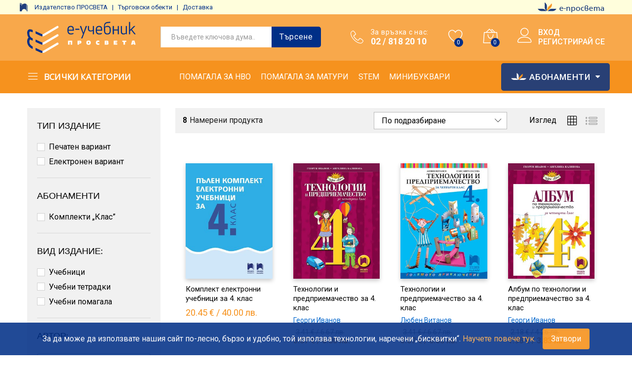

--- FILE ---
content_type: text/html; charset=UTF-8
request_url: https://www.e-uchebnik.bg/products/4-klas/tehnologii-i-predpriemachestvo-4-klas
body_size: 377712
content:
<!DOCTYPE html>
<html lang="bg-BG">
<head>
    <meta charset="UTF-8">
    <meta name="viewport" content="width=device-width, initial-scale=1">
    <link rel="pingback" href="https://www.e-uchebnik.bg/xmlrpc.php">

					<script>document.documentElement.className = document.documentElement.className + ' yes-js js_active js'</script>
			
<!-- Google Tag Manager for WordPress by gtm4wp.com -->
<script data-cfasync="false" data-pagespeed-no-defer type="text/javascript">
	var gtm4wp_datalayer_name = "dataLayer";
	var dataLayer = dataLayer || [];
	const gtm4wp_use_sku_instead        = 1;
	const gtm4wp_id_prefix              = 'woocommerce_gpf';
	const gtm4wp_remarketing            = 1;
	const gtm4wp_eec                    = 1;
	const gtm4wp_classicec              = 1;
	const gtm4wp_currency               = 'EUR';
	const gtm4wp_product_per_impression = 0;
	const gtm4wp_needs_shipping_address = false;
	const gtm4wp_business_vertical      = 'retail';
	const gtm4wp_business_vertical_id   = 'id';

	var gtm4wp_scrollerscript_debugmode         = true;
	var gtm4wp_scrollerscript_callbacktime      = 100;
	var gtm4wp_scrollerscript_readerlocation    = 150;
	var gtm4wp_scrollerscript_contentelementid  = "content";
	var gtm4wp_scrollerscript_scannertime       = 60;
</script>
<!-- End Google Tag Manager for WordPress by gtm4wp.com --><script type="text/javascript">
const gtm4wp_is_safari = /^((?!chrome|android).)*safari/i.test(navigator.userAgent);
if ( gtm4wp_is_safari ) {
	window.addEventListener('pageshow', function(event) {
		if ( event.persisted ) {
			// if Safari loads the page from cache usually by navigating with the back button
			// it creates issues with product list click tracking
			// therefore GTM4WP forces the page reload in this browser
			window.location.reload();
		}
	});
}
</script>
	<!-- This site is optimized with the Yoast SEO plugin v14.4.1 - https://yoast.com/wordpress/plugins/seo/ -->
	<title>Технологии и предприемачество - e-uchebnik.bg</title>
	<meta name="robots" content="index, follow" />
	<meta name="googlebot" content="index, follow, max-snippet:-1, max-image-preview:large, max-video-preview:-1" />
	<meta name="bingbot" content="index, follow, max-snippet:-1, max-image-preview:large, max-video-preview:-1" />
	<link rel="canonical" href="http://www.e-uchebnik.bg/products/4-klas/tehnologii-i-predpriemachestvo-4-klas" />
	<meta property="og:locale" content="bg_BG" />
	<meta property="og:type" content="article" />
	<meta property="og:title" content="Технологии и предприемачество - e-uchebnik.bg" />
	<meta property="og:description" content="4. клас | Технологии и предприемачество" />
	<meta property="og:url" content="http://www.e-uchebnik.bg/products/4-klas/tehnologii-i-predpriemachestvo-4-klas" />
	<meta property="og:site_name" content="e-uchebnik.bg" />
	<meta name="twitter:card" content="summary_large_image" />
	<script type="application/ld+json" class="yoast-schema-graph">{"@context":"https://schema.org","@graph":[{"@type":"WebSite","@id":"https://www.e-uchebnik.bg/#website","url":"https://www.e-uchebnik.bg/","name":"e-uchebnik.bg","description":"\u0415\u043b\u0435\u043a\u0442\u0440\u043e\u043d\u043d\u0430\u0442\u0430 \u043a\u043d\u0438\u0436\u0430\u0440\u043d\u0438\u0446\u0430 \u043d\u0430 \u0418\u0437\u0434\u0430\u0442\u0435\u043b\u0441\u043a\u0430 \u0433\u0440\u0443\u043f\u0430 \u201e\u041f\u0440\u043e\u0441\u0432\u0435\u0442\u0430\u201c","potentialAction":[{"@type":"SearchAction","target":"https://www.e-uchebnik.bg/?s={search_term_string}","query-input":"required name=search_term_string"}],"inLanguage":"bg-BG"},{"@type":"CollectionPage","@id":"http://www.e-uchebnik.bg/products/4-klas/tehnologii-i-predpriemachestvo-4-klas#webpage","url":"http://www.e-uchebnik.bg/products/4-klas/tehnologii-i-predpriemachestvo-4-klas","name":"\u0422\u0435\u0445\u043d\u043e\u043b\u043e\u0433\u0438\u0438 \u0438 \u043f\u0440\u0435\u0434\u043f\u0440\u0438\u0435\u043c\u0430\u0447\u0435\u0441\u0442\u0432\u043e - e-uchebnik.bg","isPartOf":{"@id":"https://www.e-uchebnik.bg/#website"},"inLanguage":"bg-BG"}]}</script>
	<!-- / Yoast SEO plugin. -->


<link rel='dns-prefetch' href='//player.vimeo.com' />
<link rel='dns-prefetch' href='//w.soundcloud.com' />
<link rel='dns-prefetch' href='//code.jquery.com' />
<link rel='dns-prefetch' href='//s.w.org' />
<link rel="alternate" type="application/rss+xml" title="e-uchebnik.bg &raquo; Хранилка" href="https://www.e-uchebnik.bg/feed" />
<link rel="alternate" type="application/rss+xml" title="e-uchebnik.bg &raquo; Хранилка за коментари" href="https://www.e-uchebnik.bg/comments/feed" />
<link rel="alternate" type="application/rss+xml" title="e-uchebnik.bg &raquo; Технологии и предприемачество Категория Feed" href="https://www.e-uchebnik.bg/products/4-klas/tehnologii-i-predpriemachestvo-4-klas/feed" />
		<!-- This site uses the Google Analytics by MonsterInsights plugin v8.14.1 - Using Analytics tracking - https://www.monsterinsights.com/ -->
							<script src="//www.googletagmanager.com/gtag/js?id=G-52JDVE63QK"  data-cfasync="false" data-wpfc-render="false" type="text/javascript" async></script>
			<script data-cfasync="false" data-wpfc-render="false" type="text/javascript">
				var mi_version = '8.14.1';
				var mi_track_user = true;
				var mi_no_track_reason = '';
				
								var disableStrs = [
										'ga-disable-G-52JDVE63QK',
														];

				/* Function to detect opted out users */
				function __gtagTrackerIsOptedOut() {
					for (var index = 0; index < disableStrs.length; index++) {
						if (document.cookie.indexOf(disableStrs[index] + '=true') > -1) {
							return true;
						}
					}

					return false;
				}

				/* Disable tracking if the opt-out cookie exists. */
				if (__gtagTrackerIsOptedOut()) {
					for (var index = 0; index < disableStrs.length; index++) {
						window[disableStrs[index]] = true;
					}
				}

				/* Opt-out function */
				function __gtagTrackerOptout() {
					for (var index = 0; index < disableStrs.length; index++) {
						document.cookie = disableStrs[index] + '=true; expires=Thu, 31 Dec 2099 23:59:59 UTC; path=/';
						window[disableStrs[index]] = true;
					}
				}

				if ('undefined' === typeof gaOptout) {
					function gaOptout() {
						__gtagTrackerOptout();
					}
				}
								window.dataLayer = window.dataLayer || [];

				window.MonsterInsightsDualTracker = {
					helpers: {},
					trackers: {},
				};
				if (mi_track_user) {
					function __gtagDataLayer() {
						dataLayer.push(arguments);
					}

					function __gtagTracker(type, name, parameters) {
						if (!parameters) {
							parameters = {};
						}

						if (parameters.send_to) {
							__gtagDataLayer.apply(null, arguments);
							return;
						}

						if (type === 'event') {
														parameters.send_to = monsterinsights_frontend.v4_id;
							var hookName = name;
							if (typeof parameters['event_category'] !== 'undefined') {
								hookName = parameters['event_category'] + ':' + name;
							}

							if (typeof MonsterInsightsDualTracker.trackers[hookName] !== 'undefined') {
								MonsterInsightsDualTracker.trackers[hookName](parameters);
							} else {
								__gtagDataLayer('event', name, parameters);
							}
							
													} else {
							__gtagDataLayer.apply(null, arguments);
						}
					}

					__gtagTracker('js', new Date());
					__gtagTracker('set', {
						'developer_id.dZGIzZG': true,
											});
										__gtagTracker('config', 'G-52JDVE63QK', {"forceSSL":"true","link_attribution":"true"} );
															window.gtag = __gtagTracker;										(function () {
						/* https://developers.google.com/analytics/devguides/collection/analyticsjs/ */
						/* ga and __gaTracker compatibility shim. */
						var noopfn = function () {
							return null;
						};
						var newtracker = function () {
							return new Tracker();
						};
						var Tracker = function () {
							return null;
						};
						var p = Tracker.prototype;
						p.get = noopfn;
						p.set = noopfn;
						p.send = function () {
							var args = Array.prototype.slice.call(arguments);
							args.unshift('send');
							__gaTracker.apply(null, args);
						};
						var __gaTracker = function () {
							var len = arguments.length;
							if (len === 0) {
								return;
							}
							var f = arguments[len - 1];
							if (typeof f !== 'object' || f === null || typeof f.hitCallback !== 'function') {
								if ('send' === arguments[0]) {
									var hitConverted, hitObject = false, action;
									if ('event' === arguments[1]) {
										if ('undefined' !== typeof arguments[3]) {
											hitObject = {
												'eventAction': arguments[3],
												'eventCategory': arguments[2],
												'eventLabel': arguments[4],
												'value': arguments[5] ? arguments[5] : 1,
											}
										}
									}
									if ('pageview' === arguments[1]) {
										if ('undefined' !== typeof arguments[2]) {
											hitObject = {
												'eventAction': 'page_view',
												'page_path': arguments[2],
											}
										}
									}
									if (typeof arguments[2] === 'object') {
										hitObject = arguments[2];
									}
									if (typeof arguments[5] === 'object') {
										Object.assign(hitObject, arguments[5]);
									}
									if ('undefined' !== typeof arguments[1].hitType) {
										hitObject = arguments[1];
										if ('pageview' === hitObject.hitType) {
											hitObject.eventAction = 'page_view';
										}
									}
									if (hitObject) {
										action = 'timing' === arguments[1].hitType ? 'timing_complete' : hitObject.eventAction;
										hitConverted = mapArgs(hitObject);
										__gtagTracker('event', action, hitConverted);
									}
								}
								return;
							}

							function mapArgs(args) {
								var arg, hit = {};
								var gaMap = {
									'eventCategory': 'event_category',
									'eventAction': 'event_action',
									'eventLabel': 'event_label',
									'eventValue': 'event_value',
									'nonInteraction': 'non_interaction',
									'timingCategory': 'event_category',
									'timingVar': 'name',
									'timingValue': 'value',
									'timingLabel': 'event_label',
									'page': 'page_path',
									'location': 'page_location',
									'title': 'page_title',
								};
								for (arg in args) {
																		if (!(!args.hasOwnProperty(arg) || !gaMap.hasOwnProperty(arg))) {
										hit[gaMap[arg]] = args[arg];
									} else {
										hit[arg] = args[arg];
									}
								}
								return hit;
							}

							try {
								f.hitCallback();
							} catch (ex) {
							}
						};
						__gaTracker.create = newtracker;
						__gaTracker.getByName = newtracker;
						__gaTracker.getAll = function () {
							return [];
						};
						__gaTracker.remove = noopfn;
						__gaTracker.loaded = true;
						window['__gaTracker'] = __gaTracker;
					})();
									} else {
										console.log("");
					(function () {
						function __gtagTracker() {
							return null;
						}

						window['__gtagTracker'] = __gtagTracker;
						window['gtag'] = __gtagTracker;
					})();
									}
			</script>
				<!-- / Google Analytics by MonsterInsights -->
		<link rel='stylesheet' id='font-awesome-css'  href='https://www.e-uchebnik.bg/wp-content/plugins/advanced-product-labels-for-woocommerce/berocket/assets/css/font-awesome.min.css?ver=5.4.11' type='text/css' media='all' />
<style id='font-awesome-inline-css' type='text/css'>
[data-font="FontAwesome"]:before {font-family: 'FontAwesome' !important;content: attr(data-icon) !important;speak: none !important;font-weight: normal !important;font-variant: normal !important;text-transform: none !important;line-height: 1 !important;font-style: normal !important;-webkit-font-smoothing: antialiased !important;-moz-osx-font-smoothing: grayscale !important;}
</style>
<link rel='stylesheet' id='berocket_products_label_style-css'  href='https://www.e-uchebnik.bg/wp-content/plugins/advanced-product-labels-for-woocommerce/css/frontend.css?ver=1.2.5' type='text/css' media='all' />
<style id='berocket_products_label_style-inline-css' type='text/css'>

        .berocket_better_labels:before,
        .berocket_better_labels:after {
            clear: both;
            content: " ";
            display: block;
        }
        .berocket_better_labels.berocket_better_labels_image {
            position: absolute!important;
            top: 17px!important;
            bottom: 0px!important;
            left: 0px!important;
            right: 10px!important;
            pointer-events: none;
        }
        .berocket_better_labels.berocket_better_labels_image * {
            pointer-events: none;
        }
        .berocket_better_labels.berocket_better_labels_image img,
        .berocket_better_labels.berocket_better_labels_image .fa,
        .berocket_better_labels.berocket_better_labels_image .berocket_color_label,
        .berocket_better_labels.berocket_better_labels_image .berocket_image_background,
        .berocket_better_labels .berocket_better_labels_line .br_alabel,
        .berocket_better_labels .berocket_better_labels_line .br_alabel span {
            pointer-events: all;
        }
        .berocket_better_labels .berocket_color_label,
        .br_alabel .berocket_color_label {
            width: 100%;
            height: 100%;
            display: block;
        }
        .berocket_better_labels .berocket_better_labels_position_left {
            text-align:left;
            float: left;
            clear: left;
        }
        .berocket_better_labels .berocket_better_labels_position_center {
            text-align:center;
        }
        .berocket_better_labels .berocket_better_labels_position_right {
            text-align:right;
            float: right;
            clear: right;
        }
        .berocket_better_labels.berocket_better_labels_label {
            clear: both
        }
        .berocket_better_labels .berocket_better_labels_line {
            line-height: 1px;
        }
        .berocket_better_labels.berocket_better_labels_label .berocket_better_labels_line {
            clear: none;
        }
        .berocket_better_labels .berocket_better_labels_position_left .berocket_better_labels_line {
            clear: left;
        }
        .berocket_better_labels .berocket_better_labels_position_right .berocket_better_labels_line {
            clear: right;
        }
        .berocket_better_labels .berocket_better_labels_line .br_alabel {
            display: inline-block;
            position: relative;
            top: 0!important;
            left: 0!important;
            right: 0!important;
            line-height: 1px;
        }.berocket_better_labels .berocket_better_labels_position {
                display: flex;
                flex-direction: column;
            }
            .berocket_better_labels .berocket_better_labels_position.berocket_better_labels_position_left {
                align-items: start;
            }
            .berocket_better_labels .berocket_better_labels_position.berocket_better_labels_position_right {
                align-items: end;
            }
            .berocket_better_labels .berocket_better_labels_position.berocket_better_labels_position_center {
                align-items: center;
            }
            .berocket_better_labels .berocket_better_labels_position .berocket_better_labels_inline {
                display: flex;
                align-items: start;
            }
</style>
<link rel='stylesheet' id='wp-block-library-css'  href='https://www.e-uchebnik.bg/wp-includes/css/dist/block-library/style.min.css?ver=5.4.11' type='text/css' media='all' />
<link rel='stylesheet' id='wp-block-library-theme-css'  href='https://www.e-uchebnik.bg/wp-includes/css/dist/block-library/theme.min.css?ver=5.4.11' type='text/css' media='all' />
<link rel='stylesheet' id='wc-block-style-css'  href='https://www.e-uchebnik.bg/wp-content/plugins/woocommerce/packages/woocommerce-blocks/build/style.css?ver=2.5.16' type='text/css' media='all' />
<link rel='stylesheet' id='wpforms-gutenberg-form-selector-css'  href='https://www.e-uchebnik.bg/wp-content/plugins/wpforms-lite/assets/css/wpforms-full.min.css?ver=1.7.4.2' type='text/css' media='all' />
<link rel='stylesheet' id='jquery-selectBox-css'  href='https://www.e-uchebnik.bg/wp-content/plugins/yith-woocommerce-wishlist/assets/css/jquery.selectBox.css?ver=1.2.0' type='text/css' media='all' />
<link rel='stylesheet' id='yith-wcwl-font-awesome-css'  href='https://www.e-uchebnik.bg/wp-content/plugins/yith-woocommerce-wishlist/assets/css/font-awesome.min.css?ver=4.7.0' type='text/css' media='all' />
<link rel='stylesheet' id='yith-wcwl-main-css'  href='https://www.e-uchebnik.bg/wp-content/plugins/yith-woocommerce-wishlist/assets/css/style.css?ver=3.0.11' type='text/css' media='all' />
<link rel='stylesheet' id='contact-form-7-css'  href='https://www.e-uchebnik.bg/wp-content/plugins/contact-form-7/includes/css/styles.css?ver=5.2' type='text/css' media='all' />
<link rel='stylesheet' id='prosveta-style-improvements-styles-css'  href='https://www.e-uchebnik.bg/wp-content/plugins/prosveta-functionalities/styles.css?ver=0.0.1' type='text/css' media='all' />
<link rel='stylesheet' id='rs-plugin-settings-css'  href='https://www.e-uchebnik.bg/wp-content/plugins/revslider/public/assets/css/rs6.css?ver=6.2.6' type='text/css' media='all' />
<style id='rs-plugin-settings-inline-css' type='text/css'>
#rs-demo-id {}
</style>
<link rel='stylesheet' id='jquery-ui-style-css'  href='//code.jquery.com/ui/1.11.4/themes/smoothness/jquery-ui.css?ver=1.11.4' type='text/css' media='all' />
<link rel='stylesheet' id='speedyStyle-css'  href='https://www.e-uchebnik.bg/wp-content/plugins/woocommerce-speedy-shipping-method-prosveta/styles/style.css?ver=5.4.11' type='text/css' media='all' />
<link rel='stylesheet' id='woocommerce-general-css'  href='https://www.e-uchebnik.bg/wp-content/plugins/woocommerce/assets/css/woocommerce.css?ver=4.2.5' type='text/css' media='all' />
<style id='woocommerce-inline-inline-css' type='text/css'>
.woocommerce form .form-row .required { visibility: visible; }
</style>
<link rel='stylesheet' id='trp-language-switcher-style-css'  href='https://www.e-uchebnik.bg/wp-content/plugins/translatepress-multilingual/assets/css/trp-language-switcher.css?ver=2.7.4' type='text/css' media='all' />
<link rel='stylesheet' id='jquery-colorbox-css'  href='https://www.e-uchebnik.bg/wp-content/plugins/yith-woocommerce-compare/assets/css/colorbox.css?ver=5.4.11' type='text/css' media='all' />
<link rel='stylesheet' id='woocommerce_prettyPhoto_css-css'  href='//www.e-uchebnik.bg/wp-content/plugins/woocommerce/assets/css/prettyPhoto.css?ver=5.4.11' type='text/css' media='all' />
<link rel='stylesheet' id='martfury-fonts-css'  href='https://fonts.googleapis.com/css?family=Work+Sans%3A300%2C400%2C500%2C600%2C700%7CLibre+Baskerville%3A400%2C700&#038;subset=latin%2Clatin-ext&#038;ver=20170801' type='text/css' media='all' />
<link rel='stylesheet' id='linearicons-css'  href='https://www.e-uchebnik.bg/wp-content/themes/martfury/css/linearicons.min.css?ver=1.0.0' type='text/css' media='all' />
<link rel='stylesheet' id='ionicons-css'  href='https://www.e-uchebnik.bg/wp-content/themes/martfury/css/ionicons.min.css?ver=2.0.0' type='text/css' media='all' />
<link rel='stylesheet' id='eleganticons-css'  href='https://www.e-uchebnik.bg/wp-content/themes/martfury/css/eleganticons.min.css?ver=1.0.0' type='text/css' media='all' />
<link rel='stylesheet' id='bootstrap-css'  href='https://www.e-uchebnik.bg/wp-content/themes/martfury/css/bootstrap.min.css?ver=3.3.7' type='text/css' media='all' />
<link rel='stylesheet' id='martfury-css'  href='https://www.e-uchebnik.bg/wp-content/themes/martfury/style.css?ver=20200406' type='text/css' media='all' />
<style id='martfury-inline-css' type='text/css'>
.site-header .logo img  {width:220px; }
	/* Color Scheme */



	/* Color */



	a:hover, 

	.primary-color, 

	.site-header .products-cats-menu .menu > li:hover > a, 

	.header-layout-3 .site-header .primary-nav > ul > li > a:hover, 

	.header-layout-6 .site-header .primary-nav > ul > li > a:hover, 

	.header-layout-6 .site-header .primary-nav > ul > li.current-menu-parent > a,.header-layout-6 .site-header .primary-nav > ul > li.current-menu-item > a,.header-layout-6 .site-header .primary-nav > ul > li.current-menu-ancestor > a, 

	.page-header .breadcrumbs, 

	.single-post-header .entry-metas a:hover, 

	.single-post-header.layout-2.has-bg .entry-metas a:hover, 

	.page-header-catalog .page-breadcrumbs a:hover, 

	.page-header-page .page-breadcrumbs a:hover, 

	.page-header-default .page-breadcrumbs a:hover, 

	.nav li li a:hover, 

	.blog-wapper .categories-links a:hover, 

	.blog-wapper .entry-title a:hover, 

	.blog-wapper .entry-meta a:hover, 

	.blog-wapper.sticky .entry-title:hover:before, 

	.numeric-navigation .page-numbers.current,.numeric-navigation .page-numbers:hover, 

	.single-post .entry-header .entry-metas a:hover, 

	.single-post .entry-format.format-quote blockquote cite a:hover, 

	.single-post .entry-footer .tags-links a:hover, 

	.single-post .post-navigation .nav-links a:hover, 

	.error-404 .page-content a, 

	.woocommerce ul.products li.product.product-category:hover .woocommerce-loop-category__title,.woocommerce ul.products li.product.product-category:hover .count, 

	.woocommerce ul.products li.product .mf-product-details-hover .sold-by-meta a:hover, 

	.woocommerce ul.products li.product .mf-product-details-hover .product-title, 

	.woocommerce ul.products li.product h2:hover a, 

	.woocommerce.shop-view-list .mf-shop-content ul.products li.product .mf-product-details h2 a:hover, 

	.woocommerce.shop-view-list .mf-shop-content ul.products li.product .mf-product-details .mf-product-price-box .yith-wcwl-add-to-wishlist .yith-wcwl-add-button > a:hover,

	.woocommerce.shop-view-list .mf-shop-content ul.products li.product .mf-product-details .mf-product-price-box .yith-wcwl-add-to-wishlist .yith-wcwl-wishlistaddedbrowse > a:hover,

	.woocommerce.shop-view-list .mf-shop-content ul.products li.product .mf-product-details .mf-product-price-box .yith-wcwl-add-to-wishlist .yith-wcwl-wishlistexistsbrowse > a:hover, 

	.woocommerce.shop-view-list .mf-shop-content ul.products li.product .mf-product-details .mf-product-price-box .compare-button .compare:hover, 

	.woocommerce-cart .woocommerce table.shop_table td.product-remove .mf-remove:hover, 

	.woocommerce-account .woocommerce .woocommerce-MyAccount-navigation ul li:not(.is-active) a:hover, 

	.woocommerce-account .woocommerce .woocommerce-Addresses .woocommerce-Address .woocommerce-Address-edit .edit:hover, 

	.catalog-sidebar .woocommerce-widget-layered-nav .woocommerce-widget-layered-nav-list .woocommerce-widget-layered-nav-list__item.chosen.show-swatch .swatch-label, 

	.catalog-sidebar .widget_rating_filter ul .wc-layered-nav-rating.chosen a:after, 

	.catalog-sidebar .widget_rating_filter ul .wc-layered-nav-rating.chosen.show-swatch .swatch-label, 

	.mf-catalog-topbar .widget .woocommerce-ordering li li .active, 

	.mf-catalog-topbar .woocommerce-widget-layered-nav .woocommerce-widget-layered-nav-list .woocommerce-widget-layered-nav-list__item.show-swatch.chosen .swatch-color:before, 

	.mf-catalog-topbar .catalog-filter-actived .remove-filter-actived, 

	.mf-products-top-carousel .carousel-header .cats-list li a:hover, 

	.mf-catalog-top-categories .top-categories-list .categories-list > li:hover > a, 

	.mf-catalog-top-categories .top-categories-grid .cats-list .parent-cat:hover, 

	.mf-catalog-top-categories .top-categories-grid .cats-list ul li.view-more a:hover, 

	.mf-other-categories .categories-list .cats-list .parent-cat:hover, 

	.dokan-dashboard .dokan-dashboard-wrap .dokan-table a:hover, 

	.dokan-widget-area .dokan-category-menu #cat-drop-stack > ul li.parent-cat-wrap a:hover, 

	.dokan-store.shop-view-list .seller-items ul.products li.product .mf-product-details h2 a:hover, 

	.dokan-store.shop-view-list .seller-items ul.products li.product .mf-product-details .mf-product-price-box .yith-wcwl-add-to-wishlist .yith-wcwl-add-button > a:hover,

	.dokan-store.shop-view-list .seller-items ul.products li.product .mf-product-details .mf-product-price-box .yith-wcwl-add-to-wishlist .yith-wcwl-wishlistaddedbrowse > a:hover,

	.dokan-store.shop-view-list .seller-items ul.products li.product .mf-product-details .mf-product-price-box .yith-wcwl-add-to-wishlist .yith-wcwl-wishlistexistsbrowse > a:hover, 

	.dokan-store.shop-view-list .seller-items ul.products li.product .mf-product-details .mf-product-price-box .compare-button .compare:hover,

	.comment-respond .logged-in-as a:hover, 

	.widget ul li a:hover, 

	.widget_product_tag_cloud a:hover, 

	.widget-language ul li a:hover, 

	.widget-language ul li.active a, 

	.widgets-area ul li.current-cat > a,.dokan-store-sidebar ul li.current-cat > a,.widgets-area ul li.chosen > a,.dokan-store-sidebar ul li.chosen > a,.widgets-area ul li.current-cat > .count,.dokan-store-sidebar ul li.current-cat > .count,.widgets-area ul li.chosen > .count,.dokan-store-sidebar ul li.chosen > .count, 

	.widgets-area ul li .children li.current-cat > a,.dokan-store-sidebar ul li .children li.current-cat > a, 

	.widgets-area .mf_widget_product_categories ul li .children li.current-cat > a,.dokan-store-sidebar .mf_widget_product_categories ul li .children li.current-cat > a, 

	.site-footer .footer-info .info-item i, 

	.mf-recently-products .recently-header .link:hover, 

	.martfury-icon-box.icon_position-top-center .box-icon, 

	.martfury-icon-box.icon_position-left .box-icon, 

	.martfury-icon-box .box-url:hover, 

	.martfury-icon-box-2 .box-item .box-icon, 

	.martfury-latest-post .extra-links a:hover, 

	.mf-image-box .box-title a:hover, 

	.martfury-counter .mf-icon,

	.martfury-counter-els .mf-icon, 

	.martfury-testimonial-slides .testimonial-info > i, 

	.martfury-faq_group .g-title, 

	.mf-products-of-category .cats-info .extra-links li a:hover, 

	.mf-products-of-category .cats-info .footer-link .link:hover, 

	.mf-products-of-category .products-box ul.products li.product .product-inner:hover .mf-product-content h2 a, 

	.mf-category-tabs .tabs-header ul li a.active, 

	.mf-category-tabs .tabs-header ul li a.active h2, 

	.mf-products-of-category-2 .cats-header .extra-links li a:hover, 

	.mf-products-of-category-2 .products-side .link:hover, 

	.mf-category-box .cat-header .extra-links li a:hover, 

	.mf-category-box .sub-categories .term-item:hover .term-name, 

	.mf-products-carousel .cat-header .cat-title a:hover, 

	.mf-products-carousel .cat-header .extra-links li a:hover, 

	.mf-product-deals-day ul.products li.product .sold-by-meta a:hover, 

	.mf-product-deals-day .header-link a:hover, 

	.mf-product-deals-carousel .product .entry-summary .product-title a:hover,

	.mf-products-grid .cat-header .tabs-nav li a:hover, .mf-products-grid .cat-header .tabs-nav li a.active,

	.martfury-testimonial-slides.nav-2 .slick-arrow:hover,

	.mf-products-grid .cat-header .link:hover,

	.mf-navigation-mobile .navigation-icon.active,

	.mf-catalog-sorting-mobile .woocommerce-ordering ul li a.active,

	.account-page-promotion .customer-login .tabs-nav a.active,

	.account-page-promotion .login-promotion .pro-list ul li i,

	.sticky-product-info-wapper.viewport .sc-product-info .sc-tabs li a.active ,

	.header-layout-8 .extras-menu .menu-item-hotline .hotline-content span,

	.header-layout-8 .site-header .primary-nav > ul > li > a:hover,

	.header-layout-8 .site-header .primary-nav > ul > li.current-menu-parent > a,

	.header-layout-8 .site-header .primary-nav > ul > li.current-menu-item > a,

	.header-layout-8 .site-header .primary-nav > ul > li.current-menu-ancestor > a,

	.mf-elementor-brand-images .images-list .b-title a:hover,

	.mf-elementor-banner-app .mc4wp-form .mc4wp-form-fields input[type="submit"] {

		color: #fcb800;

	}



	/* Background Color */



	.btn-primary,.btn,

	.slick-dots li:hover button,.slick-dots li.slick-active button,

	#nprogress .bar,

	.mf-newsletter-popup .newletter-content .mc4wp-form input[type="submit"],

	.site-header .products-search .search-submit,

	.site-header .extras-menu > li > a .mini-item-counter,

	.header-department-bot .mr-extra-department .products-cats-menu:before,

	.header-layout-2 .site-header .main-menu,

	.header-layout-3 .site-header,

	.header-layout-3 .site-header .header-main,

	.header-layout-3 .site-header .products-cats-menu .menu > li:hover,

	.header-layout-4 .site-header,

	.header-layout-4 .site-header .header-main,

	.page-header-catalog .page-title,

	.single-post .post-password-form input[type=submit],

	.woocommerce a.button:not(.add_to_wishlist),.woocommerce button.button,.woocommerce input.button,.woocommerce #respond input#submit,

	.woocommerce a.button:hover,.woocommerce button.button:hover,.woocommerce input.button:hover,.woocommerce #respond input#submit:hover,

	.woocommerce a.button.alt:not(.add_to_wishlist),.woocommerce button.button.alt,.woocommerce input.button.alt:not(.add_to_wishlist),.woocommerce #respond input#submit.alt,

	.woocommerce a.button.alt:not(.add_to_wishlist):hover,.woocommerce button.button.alt:hover,.woocommerce input.button.alt:hover,.woocommerce #respond input#submit.alt:hover,

	

	.woocommerce ul.products li.product .mf-product-thumbnail .compare-button .compare:hover,

	.woocommerce ul.products li.product .mf-product-thumbnail .footer-button > a:hover,.woocommerce ul.products li.product .mf-product-thumbnail .footer-button .added_to_cart:hover,

	.woocommerce.shop-view-list ul.products:not(.slick-slider) li.product .mf-product-details .mf-product-price-box .button:not(.add_to_wishlist),

	.woocommerce.shop-view-list ul.products:not(.slick-slider) li.product .mf-product-details .mf-product-price-box .added_to_cart.wc-forward,

	.woocommerce div.product .wc-tabs-wrapper ul.tabs .tl-wc-tab,

	.woocommerce div.product form.cart .single_add_to_cart_button,

	.woocommerce nav.woocommerce-pagination ul li span.current,.woocommerce nav.woocommerce-pagination ul li a:hover,

	.woocommerce-cart .woocommerce table.cart .btn-shop,.woocommerce-cart .woocommerce table.checkout .btn-shop,

	.woocommerce-account .woocommerce .woocommerce-MyAccount-navigation ul li.is-active,

	.woocommerce-account .woocommerce .woocommerce-MyAccount-content .my_account_orders .leave_feedback,

	.mf-product-fbt .product-buttons .mf_add_to_cart_button,

	.mf-product-instagram .slick-slider .slick-dots li.slick-active,

	.mf-product-instagram .slick-slider .slick-dots li:hover button,.mf-product-instagram .slick-slider .slick-dots li.slick-active button,

	.dokan-dashboard .dokan-dashboard-wrap .dokan-btn,

	.dokan-widget-area .seller-form .dokan-btn,

	.dokan-widget-area .seller-form .dokan-btn:hover,

	.dokan-widget-area .dokan-store-contact .dokan-btn,

	.dokan-widget-area .dokan-store-contact .dokan-btn:hover,

	.dokan-store.shop-view-list .seller-items ul.products li.product .mf-product-details .mf-product-price-box .button:not(.add_to_wishlist),

	.dokan-store.shop-view-list .seller-items ul.products li.product .mf-product-details .mf-product-price-box .added_to_cart.wc-forward,

	.dokan-pagination-container ul.dokan-pagination li.active a,.dokan-pagination-container ul.dokan-pagination li a:hover,

	.dokan-seller-listing .store-footer .dokan-btn,

	.comment-respond .form-submit .submit,

	.widget .mc4wp-form input[type="submit"],

	.site-footer .footer-newsletter .newsletter-form .mc4wp-form-fields input[type="submit"],

	.mf-recently-products .product-list li .btn-secondary,

	.martfury-button.color-dark a,

	.martfury-button.color-white a,

	.martfury-journey ul a.active span,.martfury-journey ul a:hover span,

	.martfury-journey-els ul a.active span,.martfury-journey-els ul a:hover span,

	.martfury-member:after,

	.martfury-process .process-step:before,

	.martfury-newletter .mc4wp-form input[type="submit"],.woocommerce ul.products li.product .mf-product-thumbnail .yith-wcwl-add-to-wishlist .yith-wcwl-add-button > a:hover,.woocommerce ul.products li.product .mf-product-thumbnail .yith-wcwl-add-to-wishlist .yith-wcwl-wishlistaddedbrowse > a:hover,.woocommerce ul.products li.product .mf-product-thumbnail .yith-wcwl-add-to-wishlist .yith-wcwl-wishlistexistsbrowse > a:hover,

	.wpcf7 input[type="submit"],

	.mf-category-tabs .tabs-header ul li:after,

	.mf-product-deals-day ul.slick-dots li.slick-active button,

	.mf-product-deals-grid .cat-header,

	.woocommerce .tawc-deal .deal-progress .progress-value,

	.mf-products-list-carousel ul.slick-dots li.slick-active button,

	 .mf-banner-large .banner-price .link,

	 .mf-banner-medium.layout-2 .banner-content .link, 

	 .mf-banner-medium.layout-3 .banner-content .link, 

	 .mf-banner-medium.layout-4 .banner-content .link,

	 .mf-banner-small .box-price,

	 .mf-els-modal-mobile .search-wrapper,

	 .primary-mobile-nav .mobile-nav-header,

	 .mf-els-modal-mobile .mf-cart-mobile .mobile-cart-header,

	 .sticky-header.header-layout-3 .site-header.minimized .mobile-menu, 

	 .sticky-header.header-layout-4 .site-header.minimized .mobile-menu,

	 .wcfm-membership-wrapper #wcfm_membership_container input.wcfm_submit_button,

	  .wcfm-membership-wrapper #wcfm_membership_container input.wcfm_submit_button:hover,

	  .wcfmmp-store-page #wcfmmp-store .add_review button, .wcfmmp-store-page #wcfmmp-store .user_rated, .wcfmmp-store-page #wcfmmp-stores-wrap a.wcfmmp-visit-store,

	  .wcfmmp-store-page #wcfmmp-store .add_review button:hover, .wcfmmp-store-page #wcfmmp-store .user_rated:hover, .wcfmmp-store-page #wcfmmp-stores-wrap a.wcfmmp-visit-store:hover,

	  .aws-container .aws-search-form .aws-search-btn,

	  .aws-container .aws-search-form .aws-search-btn:hover,

	  .aws-search-result .aws_add_to_cart .aws_cart_button,

	  .aws-search-result .aws_add_to_cart .aws_cart_button:hover,

	  .mf-elementor-testimonial-slides-2 .slick-dots li.slick-active button,

	  .mf-elementor-banner-large-2 .price-box .banner-button,

	  .elementor-page .mf-products-tabs .slick-dots li.slick-active button {

		background-color: #fcb800;

	}

	

	.widget_shopping_cart_content .woocommerce-mini-cart__buttons .checkout,

	 .header-layout-4 .topbar:not(.header-bar),

	 .header-layout-3 .topbar:not(.header-bar){

		background-color: #eda900;

	}



	/* Border Color */

	.slick-dots li button, 

	.woocommerce.shop-view-list .mf-shop-content ul.products li.product .mf-product-details .mf-product-price-box .compare-button .compare:hover:after, 

	.woocommerce div.product div.images .product-degree-images, 

	.woocommerce div.product div.images .flex-control-nav li:hover img, 

	.woocommerce div.product div.images .flex-control-nav li img.flex-active, 

	.woocommerce div.product .tawcvs-swatches .swatch.selected, 

	.woocommerce div.product .tawcvs-swatches .swatch.swatch-color.selected:after, 

	.catalog-sidebar .woocommerce-widget-layered-nav .woocommerce-widget-layered-nav-list .woocommerce-widget-layered-nav-list__item.chosen a:before, 

	.catalog-sidebar .woocommerce-widget-layered-nav .woocommerce-widget-layered-nav-list .woocommerce-widget-layered-nav-list__item.chosen.show-swatch .swatch-label, 

	.catalog-sidebar .widget_rating_filter ul .wc-layered-nav-rating.chosen a:before, 

	.catalog-sidebar .widget_rating_filter ul .wc-layered-nav-rating.chosen.show-swatch .swatch-label, 

	.mf-catalog-categories-4 .cat-item:hover, 

	.mf-catalog-top-categories .top-categories-list .categories-list .sub-categories, 

	.mf-catalog-top-categories .top-categories-grid .cats-list ul li.view-more a:hover, 

	.mf-product-instagram .slick-slider .slick-dots li button, 

	.mf-recently-products .recently-header .link:hover, 

	.mf-recently-products .product-list li a:hover, 

	.mf-image-box:hover, 

	.martfury-process .process-step .step, 

	.martfury-bubbles, 

	.mf-product-deals-carousel, 

	.mf-products-list-carousel ul.slick-dots li.slick-active button, 

	.mf-product-deals-grid ul.products,

	.dokan-dashboard input[type="submit"].dokan-btn-theme, .dokan-dashboard a.dokan-btn-theme, .dokan-dashboard .dokan-btn-theme,

	.header-layout-2 .site-header .main-menu,

	.mobile-version .mf-product-deals-carousel.woocommerce .product .woocommerce-product-gallery .flex-control-thumbs li img.flex-active,

	.account-page-promotion .customer-login .tabs-nav a:after,

	.mf-elementor-testimonial-slides-2 .slick-dots li.slick-active button,

	.mf-elementor-testimonial-slides-2 .slick-dots li:hover button {

		border-color: #fcb800;

	}

	

	.mf-loading:before,

	.woocommerce .blockUI.blockOverlay:after,

	.mf-product-gallery-degree .mf-gallery-degree-spinner:before,

	.mf-vc-loading .mf-vc-loading--wrapper:before {

		  border-color: #fcb800 #fcb800 #fcb800 transparent;

	}

	

	#nprogress .peg {  box-shadow: 0 0 10px #fcb800, 0 0 5px #fcb800;}

	

	blockquote {

		border-left-color:#fcb800;

	}

	

	blockquote {

		border-right-color:#fcb800;

	}

	

	.mf-product-deals-day .header-link a:hover{border-bottom-color: #fcb800; }

	
body{font-family: "Roboto";font-size: 16px;line-height: 1.4;color: #1d1d1d;}h1{font-family: "Roboto";font-size: 34px;font-weight: 400;letter-spacing: 0px;color: #1d1d1d;}.entry-content h2, .woocommerce div.product .woocommerce-tabs .panel h2{font-family: "Roboto";font-weight: 400;letter-spacing: 0px;color: #1d1d1d;}h3{font-family: "Roboto";font-weight: 500;letter-spacing: 0px;color: #1d1d1d;}.entry-content h4, .woocommerce div.product .woocommerce-tabs .panel h4{font-size: 16px;font-weight: 500;letter-spacing: 0px;color: #1d1d1d;}.entry-content h5, .woocommerce div.product .woocommerce-tabs .panel h5{font-family: "Montserrat";font-weight: 400;color: #1d1d1d;}.entry-content h6, .woocommerce div.product .woocommerce-tabs .panel h6{font-family: "Montserrat";font-weight: 500;letter-spacing: 0px;color: #1d1d1d;}.site-header .primary-nav > ul > li > a, .site-header .products-cats-menu .menu > li > a{font-family: "Roboto";font-weight: 400;text-transform: uppercase;}.site-header .menu .is-mega-menu .dropdown-submenu .menu-item-mega > a{font-family: "Roboto";font-weight: 400;color: #333333;}.site-header .menu li li a{font-family: "Roboto";font-weight: 400;color: #383838;text-transform: uppercase;}.site-footer{font-family: "PT Sans";font-weight: 400;color: #6d6d6d;}.site-footer .footer-widgets .widget .widget-title{color: #1d1d1d;}	h1{font-family:Roboto, Arial, sans-serif}h1.vc_custom_heading{font-weight:regular}	h2{font-family:Roboto, Arial, sans-serif}h2.vc_custom_heading{font-weight:regular}	h3{font-family:Roboto, Arial, sans-serif}h3.vc_custom_heading{font-weight:500}	h5{font-family:Montserrat, Arial, sans-serif}h5.vc_custom_heading{font-weight:regular}	h6{font-family:Montserrat, Arial, sans-serif}h6.vc_custom_heading{font-weight:500}#site-header, #site-header .header-main, .sticky-header #site-header.minimized .mobile-menu {background-color:#f8a84b}.sticky-header .site-header.minimized .header-main{border-bottom: none}#site-header .aws-container .aws-search-form{background-color: transparent}#site-header .aws-container .aws-search-form .aws-search-field{background-color: #fff}#site-header .extras-menu > li > a, #site-header .product-extra-search .hot-words li a,#site-header .header-logo .products-cats-menu .cats-menu-title,#site-header .header-logo .products-cats-menu .cats-menu-title .text,#site-header .menu-item-hotline .hotline-content,#site-header .extras-menu .menu-item-hotline .extra-icon, #site-header .extras-menu .menu-item-hotline .hotline-content label, #site-header .mobile-menu-row .mf-toggle-menu{color:#ffffff}#site-header:not(.minimized) .product-extra-search .hot-words li a:hover,#site-header .header-bar a:hover,#site-header .primary-nav > ul > li > a:hover, #site-header .header-bar a:hover{color:#f4e6db}#site-header .product-extra-search .search-submit, #site-header .extras-menu > li > a .mini-item-counter{background-color:#002f87}#site-header .product-extra-search .search-submit, #site-header .extras-menu > li > a .mini-item-counter{color:#ffffff}#topbar{background-color:#fffedc}.site-header .topbar{background-color:transparent}#topbar .widget:after {background-color:rgba(255,255,255,0)}#topbar, #topbar a, #topbar #lang_sel > ul > li > a, #topbar .mf-currency-widget .current, #topbar .mf-currency-widget .current:after, #topbar  .lang_sel > ul > li > a:after, #topbar  #lang_sel > ul > li > a:after {color:#002f87}#topbar a:hover, #topbar .mf-currency-widget .current:hover, #topbar #lang_sel > ul > li > a:hover{color:#f8a84b}.header-layout-3 #site-header .products-cats-menu:before, .header-layout-1 #site-header .products-cats-menu:before{background-color:rgba(255,255,255,0.55)}#site-header .main-menu{background-color:#f6921e}#site-header .main-menu {border-color:rgba(255,255,255,0.21); border-bottom: none}#site-header .header-bar .widget:after {background-color:rgba(255,255,255,0.21)}#site-header .header-bar a, #site-header .recently-viewed .recently-title,#site-header:not(.minimized) .main-menu .products-cats-menu .cats-menu-title .text, #site-header:not(.minimized) .main-menu .products-cats-menu .cats-menu-title, #site-header .main-menu .primary-nav > ul > li > a, #site-header .main-menu .header-bar,#site-header .header-bar #lang_sel  > ul > li > a, #site-header .header-bar .lang_sel > ul > li > a, #site-header .header-bar #lang_sel > ul > li > a:after, #site-header .header-bar .lang_sel > ul > li > a:after, #site-header .header-bar .mf-currency-widget .current:after,#site-header .header-bar ul.menu > li.menu-item-has-children > a:after{color:#ffffff}#site-header .header-bar .mf-currency-widget ul li a, #site-header .header-bar #lang_sel ul ul li a {color: #666}#site-header .header-bar a:hover,#site-header .primary-nav > ul > li:hover > a, #site-header .header-bar #lang_sel  > ul > li > a:hover, #site-header .header-bar .lang_sel > ul > li > a:hover, #site-header .header-bar #lang_sel > ul > li > a:hover:after, #site-header .header-bar .lang_sel > ul > li > a:hover:after, #site-header .header-bar .mf-currency-widget .current:hover,#site-header .header-bar .mf-currency-widget .current:hover:after{color:#f4e6db}#site-header .primary-nav > ul > li.current-menu-parent > a, #site-header .primary-nav > ul > li.current-menu-item > a, #site-header .primary-nav > ul > li.current-menu-ancestor > a{color:#f4e6db}.mf-els-modal-mobile {width:80%;left:-80%}.rtl .mf-els-modal-mobile {right:-80%;left: auto}.site-footer .footer-layout {background-color:#eaeaea}.site-footer h1, .site-footer h2, .site-footer h3, .site-footer h4, .site-footer h5, .site-footer h6, .site-footer .widget .widget-title {color:rgba(229,40,40,0)}.site-footer, .site-footer .footer-widgets .widget ul li a, .site-footer .footer-copyright,.site-footer .footer-links .widget_nav_menu ul li a, .site-footer .footer-payments .text {color:#686868}#nprogress .bar {background-color:#ffffff}
</style>
<link rel='stylesheet' id='prosveta-product-page-css-css'  href='https://www.e-uchebnik.bg/wp-content/themes/martfury-child/prosveta-product-page/styles.css?ver=0.0.2' type='text/css' media='all' />
<link rel='stylesheet' id='prosvetaElementorWidgetsStyle-css'  href='https://www.e-uchebnik.bg/wp-content/plugins/prosveta-functionalities/elementor-widgets/assets/styles/styles.css?ver=0.0.1' type='text/css' media='all' />
<link rel='stylesheet' id='tawcvs-frontend-css'  href='https://www.e-uchebnik.bg/wp-content/plugins/variation-swatches-for-woocommerce-pro/assets/css/frontend.css?ver=20171128' type='text/css' media='all' />
<style id='tawcvs-frontend-inline-css' type='text/css'>
.tawcvs-swatches .swatch { width: 30px; height: 30px; }
</style>
<link rel='stylesheet' id='martfury-child-style-css'  href='https://www.e-uchebnik.bg/wp-content/themes/martfury-child/style.css?ver=0.0.11' type='text/css' media='all' />
<link rel='stylesheet' id='woo_discount_pro_style-css'  href='https://www.e-uchebnik.bg/wp-content/plugins/woo-discount-rules-pro/Assets/Css/awdr_style.css?ver=2.6.1' type='text/css' media='all' />
<script type="text/template" id="tmpl-variation-template">
	<div class="woocommerce-variation-description">{{{ data.variation.variation_description }}}</div>
	<div class="woocommerce-variation-price">{{{ data.variation.price_html }}}</div>
	<div class="woocommerce-variation-availability">{{{ data.variation.availability_html }}}</div>
</script>
<script type="text/template" id="tmpl-unavailable-variation-template">
	<p>Продуктът не е наличен. Изберете друга комбинация</p>
</script>
<script type='text/javascript' src='https://www.e-uchebnik.bg/wp-includes/js/jquery/jquery.js?ver=1.12.4-wp'></script>
<script type='text/javascript' src='https://www.e-uchebnik.bg/wp-includes/js/jquery/jquery-migrate.min.js?ver=1.4.1'></script>
<script type='text/javascript' src='https://www.e-uchebnik.bg/wp-content/plugins/google-analytics-for-wordpress/assets/js/frontend-gtag.min.js?ver=8.14.1'></script>
<script data-cfasync="false" data-wpfc-render="false" type="text/javascript" id='monsterinsights-frontend-script-js-extra'>/* <![CDATA[ */
var monsterinsights_frontend = {"js_events_tracking":"true","download_extensions":"doc,pdf,ppt,zip,xls,docx,pptx,xlsx","inbound_paths":"[{\"path\":\"\\\/go\\\/\",\"label\":\"affiliate\"},{\"path\":\"\\\/recommend\\\/\",\"label\":\"affiliate\"}]","home_url":"https:\/\/www.e-uchebnik.bg","hash_tracking":"false","ua":"","v4_id":"G-52JDVE63QK"};/* ]]> */
</script>
<script type='text/javascript' src='https://www.e-uchebnik.bg/wp-content/plugins/revslider/public/assets/js/rbtools.min.js?ver=6.0.2'></script>
<script type='text/javascript' src='https://www.e-uchebnik.bg/wp-content/plugins/revslider/public/assets/js/rs6.min.js?ver=6.2.6'></script>
<script type='text/javascript' src='https://www.e-uchebnik.bg/wp-content/plugins/translatepress-multilingual/assets/js/trp-frontend-compatibility.js?ver=2.7.4'></script>
<script type='text/javascript' src='https://www.e-uchebnik.bg/wp-content/plugins/duracelltomi-google-tag-manager/js/analytics-talk-content-tracking.js?ver=1.15.2'></script>
<script type='text/javascript' src='https://www.e-uchebnik.bg/wp-content/plugins/duracelltomi-google-tag-manager/js/gtm4wp-woocommerce-classic.js?ver=1.15.2'></script>
<script type='text/javascript' src='https://www.e-uchebnik.bg/wp-content/plugins/duracelltomi-google-tag-manager/js/gtm4wp-woocommerce-enhanced.js?ver=1.15.2'></script>
<!--[if lt IE 9]>
<script type='text/javascript' src='https://www.e-uchebnik.bg/wp-content/themes/martfury/js/plugins/html5shiv.min.js?ver=3.7.2'></script>
<![endif]-->
<!--[if lt IE 9]>
<script type='text/javascript' src='https://www.e-uchebnik.bg/wp-content/themes/martfury/js/plugins/respond.min.js?ver=1.4.2'></script>
<![endif]-->
<script type='text/javascript' src='https://www.e-uchebnik.bg/wp-content/themes/martfury/js/plugins/waypoints.min.js?ver=2.0.2'></script>
<link rel='https://api.w.org/' href='https://www.e-uchebnik.bg/wp-json/' />
<link rel="EditURI" type="application/rsd+xml" title="RSD" href="https://www.e-uchebnik.bg/xmlrpc.php?rsd" />
<link rel="wlwmanifest" type="application/wlwmanifest+xml" href="https://www.e-uchebnik.bg/wp-includes/wlwmanifest.xml" /> 
<meta name="generator" content="WordPress 5.4.11" />
<meta name="generator" content="WooCommerce 4.2.5" />
<style>.product .images {position: relative;}</style><!-- Stream WordPress user activity plugin v3.9.3 -->
<link rel="alternate" hreflang="bg-BG" href="https://www.e-uchebnik.bg/products/4-klas/tehnologii-i-predpriemachestvo-4-klas"/>
<link rel="alternate" hreflang="en-US" href="https://www.e-uchebnik.bg/en/products/4-klas/tehnologii-i-predpriemachestvo-4-klas/"/>
<link rel="alternate" hreflang="bg" href="https://www.e-uchebnik.bg/products/4-klas/tehnologii-i-predpriemachestvo-4-klas"/>
<link rel="alternate" hreflang="en" href="https://www.e-uchebnik.bg/en/products/4-klas/tehnologii-i-predpriemachestvo-4-klas/"/>

<!-- Google Tag Manager for WordPress by gtm4wp.com -->
<!-- GTM Container placement set to manual -->
<script data-cfasync="false" data-pagespeed-no-defer type="text/javascript">
	var dataLayer_content = {"siteID":0,"siteName":"","visitorLoginState":"logged-out","visitorType":"visitor-logged-out","visitorEmail":"","visitorEmailHash":"","visitorRegistrationDate":"","visitorUsername":"","visitorIP":"18.221.45.227","pageTitle":"Технологии и предприемачество - e-uchebnik.bg","pagePostType":"product","pagePostType2":"tax-product","pageCategory":[],"browserName":"","browserVersion":"","browserEngineName":"","browserEngineVersion":"","osName":"","osVersion":"","deviceType":"bot","deviceManufacturer":"","deviceModel":"","postCountOnPage":8,"postCountTotal":8,"geoCountryCode":"(no geo data available)","geoCountryName":"(no geo data available)","geoRegionCode":"(no geo data available)","geoRegionName":"(no geo data available)","geoCity":"(no geo data available)","geoZipcode":"(no geo data available)","geoLatitude":"(no geo data available)","geoLongitude":"(no geo data available)","geoFullGeoData":{"success":false,"error":{"code":101,"type":"missing_access_key","info":"You have not supplied an API Access Key. [Required format: access_key=YOUR_ACCESS_KEY]"}},"customerTotalOrders":0,"customerTotalOrderValue":"0.00","customerFirstName":"","customerLastName":"","customerBillingFirstName":"","customerBillingLastName":"","customerBillingCompany":"","customerBillingAddress1":"","customerBillingAddress2":"","customerBillingCity":"","customerBillingPostcode":"","customerBillingCountry":"","customerBillingEmail":"","customerBillingEmailHash":"e3b0c44298fc1c149afbf4c8996fb92427ae41e4649b934ca495991b7852b855","customerBillingPhone":"","customerShippingFirstName":"","customerShippingLastName":"","customerShippingCompany":"","customerShippingAddress1":"","customerShippingAddress2":"","customerShippingCity":"","customerShippingPostcode":"","customerShippingCountry":"","cartContent":{"totals":{"applied_coupons":[],"discount_total":0,"subtotal":0,"total":0},"items":[]},"ecomm_prodid":[],"ecomm_pagetype":"category","ecomm_totalvalue":0};
	dataLayer.push( dataLayer_content );
</script>
<script data-cfasync="false">
(function(w,d,s,l,i){w[l]=w[l]||[];w[l].push({'gtm.start':
new Date().getTime(),event:'gtm.js'});var f=d.getElementsByTagName(s)[0],
j=d.createElement(s),dl=l!='dataLayer'?'&l='+l:'';j.async=true;j.src=
'//www.googletagmanager.com/gtm.'+'js?id='+i+dl;f.parentNode.insertBefore(j,f);
})(window,document,'script','dataLayer','GTM-NFW2CC55');
</script>
<!-- End Google Tag Manager -->
<!-- End Google Tag Manager for WordPress by gtm4wp.com -->	<noscript><style>.woocommerce-product-gallery{ opacity: 1 !important; }</style></noscript>
	<style type="text/css">.recentcomments a{display:inline !important;padding:0 !important;margin:0 !important;}</style><meta name="generator" content="Powered by Slider Revolution 6.2.6 - responsive, Mobile-Friendly Slider Plugin for WordPress with comfortable drag and drop interface." />
<link rel="icon" href="https://www.e-uchebnik.bg/wp-content/uploads/2021/02/cropped-new-logo-e-uchebnik-80-32x32.jpg" sizes="32x32" />
<link rel="icon" href="https://www.e-uchebnik.bg/wp-content/uploads/2021/02/cropped-new-logo-e-uchebnik-80-192x192.jpg" sizes="192x192" />
<link rel="apple-touch-icon" href="https://www.e-uchebnik.bg/wp-content/uploads/2021/02/cropped-new-logo-e-uchebnik-80-180x180.jpg" />
<meta name="msapplication-TileImage" content="https://www.e-uchebnik.bg/wp-content/uploads/2021/02/cropped-new-logo-e-uchebnik-80-270x270.jpg" />
<script type="text/javascript">function setREVStartSize(e){
			//window.requestAnimationFrame(function() {				 
				window.RSIW = window.RSIW===undefined ? window.innerWidth : window.RSIW;	
				window.RSIH = window.RSIH===undefined ? window.innerHeight : window.RSIH;	
				try {								
					var pw = document.getElementById(e.c).parentNode.offsetWidth,
						newh;
					pw = pw===0 || isNaN(pw) ? window.RSIW : pw;
					e.tabw = e.tabw===undefined ? 0 : parseInt(e.tabw);
					e.thumbw = e.thumbw===undefined ? 0 : parseInt(e.thumbw);
					e.tabh = e.tabh===undefined ? 0 : parseInt(e.tabh);
					e.thumbh = e.thumbh===undefined ? 0 : parseInt(e.thumbh);
					e.tabhide = e.tabhide===undefined ? 0 : parseInt(e.tabhide);
					e.thumbhide = e.thumbhide===undefined ? 0 : parseInt(e.thumbhide);
					e.mh = e.mh===undefined || e.mh=="" || e.mh==="auto" ? 0 : parseInt(e.mh,0);		
					if(e.layout==="fullscreen" || e.l==="fullscreen") 						
						newh = Math.max(e.mh,window.RSIH);					
					else{					
						e.gw = Array.isArray(e.gw) ? e.gw : [e.gw];
						for (var i in e.rl) if (e.gw[i]===undefined || e.gw[i]===0) e.gw[i] = e.gw[i-1];					
						e.gh = e.el===undefined || e.el==="" || (Array.isArray(e.el) && e.el.length==0)? e.gh : e.el;
						e.gh = Array.isArray(e.gh) ? e.gh : [e.gh];
						for (var i in e.rl) if (e.gh[i]===undefined || e.gh[i]===0) e.gh[i] = e.gh[i-1];
											
						var nl = new Array(e.rl.length),
							ix = 0,						
							sl;					
						e.tabw = e.tabhide>=pw ? 0 : e.tabw;
						e.thumbw = e.thumbhide>=pw ? 0 : e.thumbw;
						e.tabh = e.tabhide>=pw ? 0 : e.tabh;
						e.thumbh = e.thumbhide>=pw ? 0 : e.thumbh;					
						for (var i in e.rl) nl[i] = e.rl[i]<window.RSIW ? 0 : e.rl[i];
						sl = nl[0];									
						for (var i in nl) if (sl>nl[i] && nl[i]>0) { sl = nl[i]; ix=i;}															
						var m = pw>(e.gw[ix]+e.tabw+e.thumbw) ? 1 : (pw-(e.tabw+e.thumbw)) / (e.gw[ix]);					
						newh =  (e.gh[ix] * m) + (e.tabh + e.thumbh);
					}				
					if(window.rs_init_css===undefined) window.rs_init_css = document.head.appendChild(document.createElement("style"));					
					document.getElementById(e.c).height = newh+"px";
					window.rs_init_css.innerHTML += "#"+e.c+"_wrapper { height: "+newh+"px }";				
				} catch(e){
					console.log("Failure at Presize of Slider:" + e)
				}					   
			//});
		  };</script>
		<style type="text/css" id="wp-custom-css">
			.woocommerce-cart .woocommerce table.shop_table td.product-name dl.variation dt {
	text-transform: none !important;
}

a.elementor-button.elementor-button--view-cart.elementor-size-md {
	background-color: #5777b2 !important;
}

a.elementor-button.elementor-button--checkout.elementor-size-md {
	background-color: #F6921D !important;
	margin-bottom: 10px;
}
.elementor-menu-cart__product-name {
	padding: 0px;
}
.elementor-menu-cart__product-image {
	width: 75%;
}

@media screen all  {
  .page-title {
    display: block !important;
  }
}
.page-header-catalog .page-title {
    background-color: #56a22f;
    padding-top: 17px;
    padding-bottom: 17px;
}

.page-header-catalog .page-title .entry-title {
    font-size: 15px;
	line-height: 19px;
    font-weight: 400;
    letter-spacing: 1px;
    margin: 0;
    color: #ffffff;
}

.berocket_better_labels .berocket_better_labels_line .br_alabel span { 
	box-shadow: 2px 2px 0px #fff;
}

.heading-theclashers {
	color: #1d1d1d;
	font-size:26px;
	text-align: center !important;
	display: block;
}

.dialog-message.dialog-lightbox-message {
    overflow: hidden!important;
}
.notifyjs-corner {
    #display: none;
}
.site-header .extras-menu .menu-item-account > ul li.e-prosveta-e-books a span span, .menu-item-account > ul li.e-prosveta-e-books a span span {
	font-size: 16px !important;
}
.site-header .extras-menu .menu-item-account > ul li.e-prosveta-e-books a span svg, .menu-item-account > ul li.e-prosveta-e-books a span svg {
		width: 43px;
    height: 43px;
}
.woocommerce.shop-view-list ul.products:not(.slick-slider) li.product .woocommerce-product-details__short-description p {
	font-size: 15px;
}
a.customize-unpreviewable {
    letter-spacing: 0.3px;
}
#site-header .header-bar .widget:after {
	display:none;
}
.topbar ul.menu ul li a {
	color: #000 !important;
}

.sticky-header.header-no-department .site-header.minimized .header-main .d-logo img {
    width: fit-content;
}
.footer-layout-1 .footer-bottom {
	padding-top: 20px;
    padding-bottom: 20px;
}
.woocommerce ul.products li.product .mf-product-thumbnail .yith-wcwl-add-to-wishlist .yith-wcwl-wishlistexistsbrowse > a:hover {
	background-color: #f8a84b;
}
.woocommerce button.button.alt:hover {
	color: #fff;
}
.woocommerce ul.products li.product .mf-product-thumbnail .footer-button > a:hover, .woocommerce ul.products li.product .mf-product-thumbnail .footer-button .added_to_cart:hover {
	background-color: #f8a84b;
}
.widget_product_tag_cloud a:hover, .widget-language ul li a:hover, .widget-language ul li.active a, .widgets-area ul li.current-cat > a, .dokan-store-sidebar ul li.current-cat > a, .widgets-area ul li.chosen > a {
	color: #f6921e;
}
div.prosveta-products-section.section-50 {
    padding-right: 10px;
	  padding-left: 10px;
}
#cookies-consent {
		font-size: 16px !important;
    font-weight: 400;
    z-index: 100000;
    opacity: 0.9;
    position: fixed;
    bottom: 0px;
    left: 0px;
    width: 100%;
    background-color: #002f87f7 !important;
    color: white !important;
}
section.related.products > div.container > div.related-content > h2.related-title {
		color: #020101;
    text-align: center;
}
.slick-dots li button {
  background-color: #ccc;
	border: none;
}

#close-cookie-consent {
	background-color: #f6921e !important;
	border-radius: 4px !important;
	  padding: 10px 17px;
}
@media (max-width: 1050px){
	#read-more-cookie-consent {
		display: block;
		margin-top: 5px;
		margin-bottom: 5px;
	}
} 
.woocommerce.shop-view-list ul.products:not(.slick-slider) li.product .mf-product-details .mf-product-price-box .button:not(.add_to_wishlist) .p-icon {
	margin-right: 8px;
}
.catalog-sidebar .widget {
	background-color: #f1f1f1;
}
.woocommerce .shop-toolbar {
	background-color: #f1f1f1;
}
button.button.btn-update {
    background-color: #f6921e !important;
    color: #fff !important;
    border: none !important;
    font-weight: 600 !important;
}
.woocommerce-cart .woocommerce table.shop_table td.product-remove {
	width: 0px;
}
body.woocommerce-wishlist i.p-icon.icon-download {
	margin-right: 8px;
}
a.elementor-button.elementor-button--checkout.elementor-size-md {
    background-color: #f6921d;
}

a.elementor-button.elementor-button--view-cart.elementor-size-md {
    background: #e0e1e4;
    color: #020204;
}
.elementor-menu-cart__product-price {
	color: #020202;
	font-size: 15px;
}

.woocommerce-info::before {
    color: #002f87;
}
.woocommerce-info {
    border-top-color: #b9c5dc;
}

.site-header .extras-menu .menu-item-cart .mini-cart-content .widget_shopping_cart_content {
    padding-top: 10px;
}
.widget_shopping_cart_content .woocommerce-mini-cart__buttons {
	margin-top: 0px;
	padding: 20px 30px !important;
}

.widget_shopping_cart_content {
	padding: 10px 20px;
}
.woocommerce.shop-view-list ul.products:not(.slick-slider) li.product .mf-product-details .mf-product-price-box .button:not(.add_to_wishlist) .p-icon {
	display: revert;
}

a.show-checkout-cart {
    font-size: 15px;
    margin: 0 5px;
    color: #f6921e;
    text-decoration: underline;
}
.woocommerce .wishlist_table.mobile .additional-info-wrapper .product-add-to-cart .button {
	  font-weight: 400;
    line-height: 45px;
}
#account-menu-logo-svg {
		padding-top: 3px;
    padding-bottom: 5px;

}
.site-header.header-dark .menu-item-hotline .hotline-content label {
	letter-spacing: 0.7px;
}
.sticky-header .site-header.minimized .header-mobile-v1 .header-main {
		box-shadow: 0 0px 8px -2px rgb(0 0 0 / 36%);
}
header.site-header.header-dark, .sticky-header.header-layout-3 .site-header.minimized .mobile-menu, .sticky-header.header-layout-4 .site-header.minimized .mobile-menu, header-mobile-v1 header-mobile-v2, .header-layout-3 .site-header div.header-main, .primary-mobile-nav div.mobile-nav-header {
	background-color: #f8a84b;
}
.catalog-sidebar .woocommerce-widget-layered-nav .search_layered_nav {
	display:none;
}
.entry-content h2, .woocommerce div.product .woocommerce-tabs .panel h2 {
	color: #cbcbcc;
}
.woocommerce table.wishlist_table tbody td.product-add-to-cart .button, .woocommerce table.wishlist_table tr td.product-add-to-cart .button {
    line-height: 50px;
}
.woocommerce table.wishlist_table tbody td.product-add-to-cart .dateadded, .woocommerce table.wishlist_table tr td.product-add-to-cart .dateadded {
		line-height: 1.4;
    margin-bottom: 10px;
}
td.product-stock-status {
    width: 120px;
}
@media (max-width: 767px) .elementor-522 .elementor-element.elementor-element-f9cfb6c .mf-products-carousel .slick-arrow {
	 display: none;
}
.site-footer .footer-payments ul {
	padding-left:0px
}
.woocommerce-checkout form.checkout .woocommerce-terms-and-conditions-wrapper {
	  margin-top: 10px;
    margin-left: 5px;
    line-height: 1.4;
}
.woocommerce table.shop_table td del {
	display:block;
}
td.product-price {
    width: 120px !important;
}
td.product-subtotal {
    width: 120px !important;
}
button.single_add_to_cart_button.button.alt:hover {
    transform: translateY(-3px);
    box-shadow: 0 10px 20px rgb(0 0 0 / 20%);
}
.entry-content h4, .woocommerce div.product .woocommerce-tabs .panel h4 {
	font-weight:600;
}

.ui-selectmenu-button span.ui-selectmenu-text {
    font-size: 14px;
}
#speedy_note_container > label {
    margin-bottom: 2px;
    display: block;
    line-height: 2;
}

.elementor-522 .elementor-element.elementor-element-fcff667 .mf-elementor-icons-list .icons-list-wrapper .box-icon {
	margin-left:5px;
}
.woocommerce form .form-row label {
	margin-bottom:2px;
}

.error404 .site-content {
    background-color: #fefefe;
}
.entry-content-bottom {
    display: none;
}
.page-header-page .page-breadcrumbs .breadcrumbs {
    color: #000;
    padding-top: 0px;
    padding-bottom: 0px;
}

.prosveta-products-section > h2 {
    color: #020101 !important;
}
.site-header .extras-menu .menu-item-account > ul li.logout {
    padding-top: 0px;
    padding-bottom: 10px;
}
.site-content {
    padding-top: 0px;
}
.site-header .extras-menu .menu-item-account > ul li.line-space {
		display: none;
}
.woocommerce-checkout #payment div.payment_box {
		display:none !important;
}
li.login-e-prosveta-separator > span:before, li.login-e-prosveta-separator > span:after  {
    content: " ";
    display: block;
    border-bottom: 1px solid #afafaf;
}
.widget ul li a:hover {
	color: #f6921e;
}
.input[type="checkbox"], input[type="radio"] {
	margin: 0 5px 0 20px!important;
}
.woocommerce a.button:not(.add_to_wishlist),.woocommerce.shop-view-list ul.products:not(.slick-slider) li.product .mf-product-details .mf-product-price-box .button:not(.add_to_wishlist) {
	margin-top: 30px;
	background-color:#f6921e;
	color: #fff;
}
.woocommerce.shop-view-list ul.products:not(.slick-slider) li.product .mf-product-details .mf-product-price-box .price {
	font-size: 24px;
	font-weight:500px;
}
.woocommerce div.product div.stock span.in-stock {
    font-size: 16px;
}
td.woocommerce-orders-table__cell.woocommerce-orders-table__cell-order-date {
    width: 120px;
}
td.woocommerce-orders-table__cell.woocommerce-orders-table__cell-order-total {
    width: 200px;
}
.mf-recently-products .product-list li .btn-secondary:hover, .mf-recently-products .product-list li .btn-secondary:focus, .mf-recently-products .product-list li .btn-secondary:active {
    background-color: #FF9800;
}
.mobile-version #mf-catalog-toolbar .mf-filter-mobile:after {
	display:none;
}
.mobile-version #mf-catalog-toolbar .mf-filter-mobile i {
	padding-right:0px;
}
.header-layout-3 .site-header .header-main, .header-layout-4 .site-header .header-main {
    padding-top: 15px;
    padding-bottom: 15px;
    background-color: #fcb800;
}
.mf-recently-products .product-list {
    margin-bottom: 15px; 
}
.header-layout-3 .site-header .products-cats-menu .menu > li > a {
    padding-top: 10px;
    padding-bottom: 10px;
}
.mobile-version .woocommerce-error, .mobile-version .woocommerce-info, .mobile-version .woocommerce-message {
    display: block;
}
.mobile-version.woocommerce-cart .woocommerce .coupon label {
    font-size: 18px;
}
.site-footer .footer-widgets .widget .widget-title {
	margin-bottom: 15px;
}
.mf-navigation-mobile .navigation-list {
    background-color: #f8a84b;
		padding:15px;
		box-shadow: 0 0px 8px -2px rgb(0 0 0 / 36%)
}
.mf-navigation-mobile {
	border-top: none;
}
.mf-navigation-mobile .navigation-icon {
    display: flex;
    flex-direction: column;
    align-items: center;
    color: #fff;
}
div.mf-woo-tabs.wc-tabs-wrapper h3.tab-title span {
    border-bottom: 0px solid;
}
.woocommerce div.product .out-of-stock {
    font-size: 16px;
}
.woocommerce-privacy-policy-text{
font-size:14px;	
}
.woocommerce-checkout form.checkout .woocommerce-form__label > span {
    line-height: 1.4;
    font-size: 16px;
    color: #7e7d7d;
}

div.prosveta-products-section > h2 {
    color: #225a82;
}


.woocommerce-checkout #payment ul.payment_methods > li > label > img {
    margin-right: 10px;
    margin-bottom: 10px;
}
.woocommerce-checkout table.shop_table thead th {
     display: none;
}

.woocommerce-checkout table.shop_table .cart_item td {
     display: none;
}


label.payment-label > p {
    display: none;
}

.awdr-you-saved-text {
	font-size: 16px;
}
.woocommerce-checkout form.checkout .woocommerce-form__label > span:before {
	top: 3px;
	color: #ff0303;
}
.woocommerce-order-received .woocommerce-thankyou-order-received {
    font-size: 20px;
    color: #4CAF50;
}
p.woocommerce-notice.woocommerce-notice--success.woocommerce-confirm-order-message {
    color: #4CAF50;
    font-size: 20px;
}


.woocommerce-account .woocommerce .woocommerce-MyAccount-navigation ul li a:hover {
    color: #fe932e;
}

.woocommerce-checkout #payment ul.payment_methods > li > label > img {
    margin-right: 10px;
}


.woocommerce .customer-login .form-row .button {
    background-color: #225a82;
}

.woocommerce .customer-login .tabs-nav a.active {
    color: #225a82;
}

.meta-brand {
	display:none;
}
input[type="checkbox"], input[type="radio"] {
    margin-right: 10px;
}

.woocommerce form .form-row .input-text {
    margin: 15px;
}

#requestInvoiceCheckbox {
    padding: 15px 0px 12px 15px;
}

.woocommerce ul.products li.product .product-inner {
	    margin-bottom: 50px;
}

.mf-recently-products .product-list li a:hover {
	border-color: #f6921e;
}


.mobile-version.woocommerce div.product div.images .flex-control-nav li img.flex-active {
    border-color: #8c8c8c;
}


div.prosveta-products-section {
    margin-bottom: 0px;
    
}

span.wishlist-out-of-stock {
	font-size: 16px;
	color: red;
	font-weight:600;
}
.woocommerce .mf-single-product.mf-product-layout-4 .product_meta .sku_wrapper {
    display: none;
}

.woocommerce div.product div.images .flex-control-nav li:hover img {
	    border-color: #7fcbdb;
}

div.mf-product-detail > div.woocommerce-product-gallery.woocommerce-product-gallery--with-images.woocommerce-product-gallery--columns-5.images > ol > div > div > li.slick-slide.slick-current.slick-active > img, .woocommerce div.product div.images ol.flex-control-nav.flex-control-thumbs.no-slick li img.flex-active {
    border: 1px solid #f8a84b;
}
span.wishlist-in-stock {
		color: #89d509;
    font-size: 16px;
    font-weight: 600;
}

.woocommerce .mf-single-product.mf-product-layout-6 .product_meta .sku_wrapper {
    display: none;
}
.woocommerce .wishlist_table.mobile .additional-info-wrapper table.additional-info td.label {
	display:none;
}

.woocommerce div.product div.images .flex-control-thumbs li img:hover {
    opacity: 1;
    border: 1px solid #f8a84b;
}


.woocommerce div.product .woocommerce-product-details__short-description .mf-features-text {
	
    margin-top: 20px;
}


.mf-entry-product-header .entry-meta li:last-child {
		font-size: 14px;
}

.mf-entry-product-header {
	margin-bottom: 10px;
}
.icon-cross:before {
	color: #fff;
}
.woocommerce ul.products li.product {
	margin-bottom: 0px; 
}
div.bottom-border {
    margin-bottom: 10px;
	padding-bottom:10px;
	font-size: 14px;
	line-height:1.6;
}
span.mon-approved-style {
	margin-top:10px;
	color:#000;
	font-weight:500;
	
}

div.price-and-add-to-cart p.price {
    float: left;
    margin-top: 18px;
}

.woocommerce div.product form.cart div.quantity {
    float: left;
    margin: 0 13px 20px 0;
}
.primary-mobile-nav .mobile-nav-header h2 {
	color: #fff;
}
.primary-mobile-nav .mobile-nav-header h2 a {
		color: #fff;
}
a:hover {
	color: #F68B27;
}
i.icon-library {
    margin-right: 5px;
}
.woocommerce ul.products li.product h2:hover a {
		color: #F68B27;
}

.icon-chevron-left {
	    color: #fff7ef;
}
.slick-dots li.slick-active button {
	background-color: #333;
}
.slick-dots li button {
	border-color: #333;
}

.site-header .extras-menu .menu-item-account > a {
    font-weight: 500;
}
.site-footer .footer-widgets {
    padding-top: 40px;
    padding-bottom: 40px
}
.woocommerce a.button.alt, .woocommerce button.button.alt, .woocommerce input.button.alt, .woocommerce #respond input#submit.alt {
    color: #fff;
		letter-spacing: 1px;
}
.woocommerce div.product .yith-wcwl-add-to-wishlist .yith-wcwl-wishlistexistsbrowse > a {
    color: #f6921e;
	margin-right: 10px;
}
.woocommerce button.button:hover {
	background:#f6921e;
	color:#fff;
}
.woocommerce button.button {
	background: #f6921e;
}
.woocommerce ul.products li.product .mf-product-thumbnail .yith-wcwl-add-to-wishlist .yith-wcwl-add-button > a, .woocommerce ul.products li.product .mf-product-thumbnail .yith-wcwl-add-to-wishlist .yith-wcwl-wishlistaddedbrowse > a, .woocommerce ul.products li.product .mf-product-thumbnail .yith-wcwl-add-to-wishlist .yith-wcwl-wishlistexistsbrowse > a {
    color: #000;
}

.ui-widget-content {
    font-size: 14px;
}

.woocommerce ul.products li.product .mf-product-thumbnail .footer-button > a, .woocommerce ul.products li.product .mf-product-thumbnail .footer-button .added_to_cart {
    color: #000;
}
.woocommerce ul.products li.product .mf-product-thumbnail .yith-wcwl-add-to-wishlist .yith-wcwl-add-button > a {
	color: #000;
}

.woocommerce ul.products li.product .mf-product-thumbnail .yith-wcwl-add-to-wishlist .yith-wcwl-add-button > a:hover {
	background-color: #F8A84B;
}
.woocommerce ul.products li.product .mf-product-thumbnail .footer-button > a:hover{
	background-color: #F8A84B;
}
span.btn-all-filters-prosveta {
	color: #002f87;
}
.woocommerce .woocommerce-product-details__short-description p {
	color: #333;
}
.site-header.header-dark .products-search .search-submit, .site-header.header-dark .extras-menu > li > a > .mini-item-counter {
    background-color: #225a82;
}
.header-layout-3 .site-header .products-cats-menu .menu > li:hover {
	    background-color: #fffedc;
}
i.icon-book {
    margin-right: 5px;
}
.woocommerce div.product .wc-tabs-wrapper .panel {
		color: #333;
    line-height: 1.6;
}
#site-header .mobile-menu .site-header-category--mobile, #site-header .header-main .header-title .header-go-back, #site-header .header-main .header-title .header-go-back h1, #site-header .header-main .header-title h2 {
		color:#fff;
}
i.icon-baby2 {
    margin-right: 5px;
}
.mf-navigation-mobile .navigation-icon.active {
    color: #f7d4ac;
}

.mf-els-modal-mobile .search-wrapper {
	background-color: #f8a84b;
}

.mf-els-modal-mobile .search-submit {
    background-color: #002f87;
		line-height: 46px;
}

.woocommerce div.product div.images .product-image-ms {
    display: none;
}
div > div.woocommerce-product-gallery.woocommerce-product-gallery--with-images.woocommerce-product-gallery--columns-5.images > div.product-image-ms.ms-image-zoom {
    display: none;
}


.mf-recently-products .recently-header .title {
    color: #020101;
		font-size: 22px;
}
.mf-recently-products .recently-header {
	margin-bottom:10px;
}

.mf-recently-products .product-list li .btn-secondary:hover, {
    background-color: #FF9800;
}

.mf-recently-products.footer-recently-viewed {
    padding-top: 20px !important;
}

.woocommerce .products ul li, .woocommerce ul.products li {
    list-style: none outside;
		    line-height: 1.2;
}

#tl-wc-tab {
    background-color: #fe932e;
}

div.mf-product-detail > div.summary.entry-summary > div.price-and-add-to-cart > form > button {
    height: 50px;
    width: 175px;
    font-size: 23px;
    background-color: #F6921E;
    color: white;
    margin-top: 10px;
    padding: 0;
		transition: all .2s;
	  box-shadow: 0 10px 20px rgb(246 146 30 / 18%);
}


.woocommerce-cart .woocommerce .coupon .button {
    letter-spacing: 0.3px;
    font-family: sans-serif;
}

.woocommerce-cart .woocommerce table.cart .empty-cart-button, .woocommerce-cart .woocommerce table.checkout .empty-cart-button, .woocommerce-cart .woocommerce table.cart .btn-update, .woocommerce-cart .woocommerce table.checkout .btn-update {
    letter-spacing: 0.5px;
    font-family: sans-serif;
}
.woocommerce-cart .woocommerce table.cart .btn-update:before, .woocommerce-cart .woocommerce table.checkout .btn-update:before {
	color: #fff;
	font-size: 20px;
}

.woocommerce-cart .woocommerce table.cart .btn-shop {
	letter-spacing: 0.5px;
	margin-right: 10px;
	font-family: sans-serif; 
	font-weight:100px !important;
	background-color: #fff;
	color:#000;
	border: 1px solid #7f7f7f;
}

.woocommerce a.button.alt:hover, .woocommerce input.button.alt:hover, .woocommerce #respond input#submit.alt:hover {
    color: #ffffffc4;
}
.woocommerce-checkout table.shop_table .order-total .woocommerce-Price-amount {
    color: #F6921E;
}
.woocommerce-checkout table.shop_table .cart-subtotal .woocommerce-Price-amount, .woocommerce-checkout table.shop_table .order-total .woocommerce-Price-amount {
	color: #F6921E;
}
.wishlist_table.images_grid li .item-details table.item-details-table td.label, .wishlist_table.mobile li .item-details table.item-details-table td.label, .wishlist_table.mobile li table.additional-info td.label, .wishlist_table.modern_grid li .item-details table.item-details-table td.label {
	width: 50%;
}
.woocommerce button.button.alt,.woocommerce button.button.alt:hover {	background-color: #F6921E;
}
.woocommerce a.button.alt:not(.add_to_wishlist):hover {
	background-color: #F6921E;
}

.woocommerce a.button.alt:not(.add_to_wishlist) {
		background-color: #F6921E;
}

.mf-catalog-banners .slick-arrow:hover {
    background-color: #ffffffc4;
}

.mf-catalog-banners .slick-arrow {
    background-color: rgb(255 255 255 / 50%);
}

.backtotop {
    color: #002f8761;
}

.img-cart {
    height: auto;
    margin-bottom: 5px;
    margin-right: 5px;
}

.woocommerce-account.woocommerce-edit-address .woocommerce .woocommerce-MyAccount-content .button, .woocommerce-account.woocommerce-edit-account .woocommerce .woocommerce-MyAccount-content .button {
    margin-top: 30px;
    background-color: #F6921E;
}

.woocommerce a.button:not(.add_to_wishlist) {
    background-color: #F6921E;
    height: 45px;
    line-height: 45px;
}

.woocommerce-message a.button, .woocommerce-Message a.button {
    height: 45px;
    line-height: 45px;
}
.woocommerce-message {
	margin-top: -0.5em;
}

.woocommerce-account .woocommerce .woocommerce-MyAccount-content .my_account_orders .button {
    height: 45px;
    line-height: 45px;
}

div.mf-product-detail > div.summary.entry-summary > div.price-and-add-to-cart > a > button.single_download_product_button {
    height: 60px;
    font-size: 20px;
    letter-spacing: 1px;
    background-color: #f5841a;
    color: white;
    margin-top: 30px;
    margin-bottom: 30px;
    padding: 0;
    font-weight: 500;
    border-radius: 3px;
    padding-left: 30px;
    padding-right: 30px;
    padding-top: 5px;
    padding-bottom: 5px;
}


.mf-recently-products.footer-recently-viewed {
	padding-top: 50px;
		padding-bottom: 18px;
}

.mf-recently-products .product-list li .btn-secondary {
		background-color: #f5841a;
	  font-weight: 400;
		border-radius:3px;
		height:50px;
	line-height: 50px;

}


section.up-sells .related-title, section.related .related-title {
    font-size: 22px;
    font-weight: 400;
		font-family: "Helvetica", Sans-Serif;
}

.woocommerce .woocommerce-product-details__short-description {
    line-height: 1.5;
}

.woocommerce div.product .yith-wcwl-add-to-wishlist .yith-wcwl-add-button > a .yith-wcwl-icon {
    font-size: 26px;
    margin-right: 30px;
}

.woocommerce div.product p.price {
    font-size: 32px;
    font-weight: 400;
}
.woocommerce div.product form.cart .single_add_to_cart_button {
    font-weight: 400;
    min-width: 265px;
}

.woocommerce div.product.sale form.cart .single_add_to_cart_button {
    min-width: 230px;
}

.woocommerce a.button:not(.add_to_wishlist) {
	background-color: #fe932e;
}

.woocommerce a.button, .woocommerce button.button, .woocommerce input.button, .woocommerce #respond input#submit {
	font-weight:500;
	text-transform:uppercase;
	color:#fff;
	background: #f6921e;
}

.mf-recently-products .recently-header .link {
    color: #0066cc;
    border-bottom: 1px solid #0066cc;
}

.mf-recently-products.footer-recently-viewed {
    background-color: #dceaf4;
}

.term-description {
	display:none;
}
.header-department-bot .mr-extra-department .cats-menu-title {
		padding-left: 0px;
		padding-bottom: 2.5px;
}

.site-header .products-cats-menu .toggle-product-cats .menu {
	width:88%;
margin-left: -4px;
}

.nav li {
	padding: 10px 20px;
}

#site-header .product-extra-search .search-submit, #site-header .extras-menu > li > a .mini-item-counter {
    letter-spacing: 0.7px;
    font-weight: 400;
}
.site-header .product-extra-search .search-field {
		font-size: 14px;
		border: 1px solid #fff;
}


.woocommerce div.product .product_meta .posted_in, .woocommerce div.product .product_meta .tagged_as {
	display:none;
}

.ribbons {
	display:none;
}

.site-header .extras-menu .menu-item-hotline .hotline-content {
	font-size: 18px;
}

.woocommerce ul.products li.product h2 {
	line-height: 1.2;
}

.woocommerce ul.products li.product h2 a {
	color: black;
	font-size: 15px;
}

.woocommerce ul.products li.product .price {
    font-size: 18px;
    color: #f6921e;
		font-weight:500px
	
}

.site-header .product-extra-search .search-submit {
	padding:0px;
}

.count {
	display:none;
}


.footer-history-products .recently-title {
    border: 0px solid #deebeb;
    background-color: #deebeb;
    letter-spacing: 0.5px;
	  color:#205a80;
	
}
.site-header .products-cats-menu .cats-menu-title .text {
	color: #1d1d1d;
  font-family: 'Open Sans',Helvetica, sans-serif;
	font-size:17px;
	font-weight:600;
	letter-spacing:0.2px;
}

.header-department-bot .mr-extra-department .products-cats-menu {
	padding-top: 2px;
  padding-bottom: 0px;
}

.site-header .primary-nav > ul > li > a {
  color: #1d1d1d;
}
.topbar .topbar-sidebar{
	padding: 0;
}

.woocommerce ul.products li.product a img {
    width: 100%;
    height: auto;
    display: block;
    /* box-shadow: none; */
    -moz-box-shadow: 3px 3px 5px 6px #ccc;
    -webkit-box-shadow: 3px 3px 5px 6px #ccc;
    box-shadow: 0px 4px 8px 0px #ccc;
}

.woocommerce ul.products li.product .mf-product-thumbnail .footer-button {
    background-color: #f5f5f5;   
}

.woocommerce div.product .woocommerce-product-gallery__wrapper {
    box-shadow: 0px 3px 9px 2px #ccc;
}

#trp-floater-ls {
	background-color:#21212100;
}

#trp-floater-ls-current-language a, #trp-floater-ls-language-list a {
	padding: 0px;
    font-size: 100%;
}

#trp-floater-ls:hover {
	box-shadow:none;
}

#trp-floater-ls-language-list a:hover {
	background-color:#42424200;
}


.header-layout-3 .header-department-bot .mr-extra-department .cats-menu-title i{
	margin-bottom: 3px;
}

.mf-recently-products.footer-recently-viewed {
    background-color: #eeeeee;
}
.woocommerce div.product div.images .flex-control-nav .slick-arrow {
    color: #fff;
    background-color: rgb(145 145 145 / 53%);
}
.woocommerce div.product div.images .flex-control-nav .slick-arrow:hover {
    background-color: #9695937a;
}

.elementor-widget-martfury-icons-list.columns-4 .box-item {
    flex: 0 0 25%;
    max-width: 25%;
}

@media (min-width: 1025px) {
	.elementor-widget-martfury-icons-list .box-item {
		width: 25%;
}
}

.woocommerce ul.cart_list li .product-image, .woocommerce .widget_shopping_cart_content ul.product_list_widget li .product-image {
	min-width: 60px;
	max-width: 60px;
}

body.shop-view-list div > div.mf-product-details > div.mf-product-content > h2 > a {
	font-size:1.2em;
	font-weight: 400
}

#pswp .pswp__button.pswp__button--close {
	background: url(/wp-content/plugins/woocommerce/assets/css/photoswipe/default-skin/default-skin.png) 0 -50px no-repeat !important;
	margin-top: 5px;
}

.woocommerce-product-details__short-description {
	width: 100%;
}		</style>
		<style id="kirki-inline-styles"></style>
</head>

<body class="archive tax-product_cat term-tehnologii-i-predpriemachestvo-4-klas term-626 wp-embed-responsive theme-martfury woocommerce woocommerce-page woocommerce-no-js translatepress-bg_BG header-layout-3 mf-catalog-page sidebar-content mf-catalog-layout-10 shop-view-grid catalog-filter-mobile navigation-type-infinite mf-preloader sticky-header elementor-columns-no-space elementor-default">

<!-- GTM Container placement set to manual -->
<!-- Google Tag Manager (noscript) -->
<noscript><iframe src="https://www.googletagmanager.com/ns.html?id=GTM-NFW2CC55"
height="0" width="0" style="display:none;visibility:hidden" aria-hidden="true"></iframe></noscript>
<!-- End Google Tag Manager (noscript) -->        <div id="martfury-preloader" class="martfury-preloader">
        </div>
		
<div id="page" class="hfeed site">
			<div id="topbar" class="topbar topbar-dark">
    <div class="container">
        <div class="row topbar-row">
			                <div class="topbar-left topbar-sidebar col-xs-12 col-sm-12 col-md-5 hidden-xs hidden-sm">
					<div id="custom_html-1" class="widget_text widget widget_custom_html"><div class="textwidget custom-html-widget"><span>  <img src="https://www.e-uchebnik.bg/wp-content/uploads/2022/08/PROSVETA.png" alt="Просвета"></span> <span style="font-size:13px; margin-left:10px;"><a href="https://www.prosveta.bg/">Издателство ПРОСВЕТА</a> &nbsp
|
&nbsp
<a href="http://www.e-uchebnik.bg/contact#targovski-obekti">Търговски обекти</a>
&nbsp
|
&nbsp
<a href="http://www.e-uchebnik.bg/metodi-na-dostavka-i-plashtane">Доставка</a></span></div></div>                </div>


                <div class="topbar-right topbar-sidebar col-xs-12 col-sm-12 col-md-7 hidden-xs hidden-sm">
					<div id="elementor-library-19" class="widget widget_elementor-library">		<div data-elementor-type="section" data-elementor-id="5332" class="elementor elementor-5332" data-elementor-settings="[]">
		<div class="elementor-inner">
			<div class="elementor-section-wrap">
						<section class="elementor-element elementor-element-32d7b6ac elementor-section-boxed elementor-section-height-default elementor-section-height-default elementor-section elementor-top-section" data-id="32d7b6ac" data-element_type="section">
						<div class="elementor-container elementor-column-gap-default">
				<div class="elementor-row">
				<div class="elementor-element elementor-element-c31fccd elementor-column elementor-col-100 elementor-top-column" data-id="c31fccd" data-element_type="column">
			<div class="elementor-column-wrap  elementor-element-populated">
					<div class="elementor-widget-wrap">
				<div class="elementor-element elementor-element-37eb54b elementor-widget elementor-widget-image" data-id="37eb54b" data-element_type="widget" data-widget_type="image.default">
				<div class="elementor-widget-container">
					<div class="elementor-image">
											<a href="http://e-prosveta.bg" target="_blank">
							<img width="144" height="29" src="https://www.e-uchebnik.bg/wp-content/uploads/2020/06/logo-e-prosveta-regular-5.png" class="elementor-animation-grow attachment-large size-large" alt="e-prosveta-logo" />								</a>
											</div>
				</div>
				</div>
						</div>
			</div>
		</div>
						</div>
			</div>
		</section>
					</div>
		</div>
		</div>
		</div>                </div>
			
			
        </div>
    </div>
</div>        <header id="site-header" class="site-header sticky-header-logo header-department-bot header-dark">
			<div class="header-main-wapper">
    <div class="header-main">
        <div class="container">
            <div class="row header-row">
                <div class="header-logo col-md-3 col-sm-3">
                    <div class="d-logo">
						    <div class="logo">
        <a href="https://www.e-uchebnik.bg/">
            <img class="site-logo" alt="e-uchebnik.bg" src="https://www.e-uchebnik.bg/wp-content/uploads/2021/04/site-logo-e-uchebnik-white.svg"/>
			<img class="sticky-logo" alt="e-uchebnik.bg" src="https://www.e-uchebnik.bg/wp-content/uploads/2021/04/site-logo-e-uchebnik-white.svg" />        </a>
    </div>
<p class="site-title"><a href="https://www.e-uchebnik.bg/" rel="home">e-uchebnik.bg</a></p>    <h2 class="site-description">Електронната книжарница на Издателска група „Просвета“</h2>

                    </div>
					                        <div class="d-department hidden-xs hidden-sm">
							
        <div class="products-cats-menu mf-closed">

            <h2 class="cats-menu-title"><i class="icon-menu"><span class="s-space">&nbsp;</span></i><a href="http://www.e-uchebnik.bg/vsichki-kategorii" class="text">ВСИЧКИ КАТЕГОРИИ</a></h2>



            <div class="toggle-product-cats nav" >

				<ul id="menu-%d0%b2%d1%81%d0%b8%d1%87%d0%ba%d0%b8-%d0%ba%d0%b0%d1%82%d0%b5%d0%b3%d0%be%d1%80%d0%b8%d0%b8" class="menu"><li class="menu-item menu-item-type-taxonomy menu-item-object-product_cat menu-item-has-children menu-item-4089 dropdown hasmenu"><a href="https://www.e-uchebnik.bg/products/detski-gradini" class="dropdown-toggle has-icon" role="button" data-toggle="dropdown" aria-haspopup="true" aria-expanded="false"><i  class="icon-baby2"></i> Детски градини</a>
<ul class="dropdown-submenu">
	<li class="menu-item menu-item-type-taxonomy menu-item-object-product_cat menu-item-4098"><a href="https://www.e-uchebnik.bg/products/detski-gradini/2-3-godishni">2 – 3 годишни</a></li>
	<li class="menu-item menu-item-type-taxonomy menu-item-object-product_cat menu-item-4094"><a href="https://www.e-uchebnik.bg/products/detski-gradini/3-4-godishni">3 – 4 годишни</a></li>
	<li class="menu-item menu-item-type-taxonomy menu-item-object-product_cat menu-item-4095"><a href="https://www.e-uchebnik.bg/products/detski-gradini/4-5-godishni">4 – 5 годишни</a></li>
	<li class="menu-item menu-item-type-taxonomy menu-item-object-product_cat menu-item-4096"><a href="https://www.e-uchebnik.bg/products/detski-gradini/5-6-godishni">5 – 6 годишни</a></li>
	<li class="menu-item menu-item-type-taxonomy menu-item-object-product_cat menu-item-4097"><a href="https://www.e-uchebnik.bg/products/detski-gradini/6-7-godishni">6 – 7 годишни</a></li>

</ul>
</li>
<li class="menu-item menu-item-type-taxonomy menu-item-object-product_cat menu-item-has-children menu-item-4080 dropdown hasmenu"><a href="https://www.e-uchebnik.bg/products/1-klas" class="dropdown-toggle has-icon" role="button" data-toggle="dropdown" aria-haspopup="true" aria-expanded="false"><i  class="icon-book"></i> 1. клас</a>
<ul class="dropdown-submenu">
	<li class="menu-item menu-item-type-taxonomy menu-item-object-product_cat menu-item-4116"><a href="https://www.e-uchebnik.bg/products/1-klas/balgarski-ezik-i-literatura-1-klas">Български език и литература</a></li>
	<li class="menu-item menu-item-type-taxonomy menu-item-object-product_cat menu-item-4109"><a href="https://www.e-uchebnik.bg/products/1-klas/matematika-1-klas">Математика</a></li>
	<li class="menu-item menu-item-type-taxonomy menu-item-object-product_cat menu-item-30227"><a href="https://www.e-uchebnik.bg/products/1-klas/rodinoznanie-1-klas">Родинознание</a></li>
	<li class="menu-item menu-item-type-taxonomy menu-item-object-product_cat menu-item-4110"><a href="https://www.e-uchebnik.bg/products/1-klas/muzika-1-klas">Музика</a></li>
	<li class="menu-item menu-item-type-taxonomy menu-item-object-product_cat menu-item-4107"><a href="https://www.e-uchebnik.bg/products/1-klas/izobrazitelno-izkustvo-1-klas">Изобразително изкуство</a></li>
	<li class="menu-item menu-item-type-taxonomy menu-item-object-product_cat menu-item-4113"><a href="https://www.e-uchebnik.bg/products/1-klas/tehnologii-i-predpriemachestvo-1-klas">Технологии и предприемачество</a></li>
	<li class="menu-item menu-item-type-taxonomy menu-item-object-product_cat menu-item-4105"><a href="https://www.e-uchebnik.bg/products/1-klas/angliyski-ezik-1-klas">Английски език</a></li>
	<li class="menu-item menu-item-type-taxonomy menu-item-object-product_cat menu-item-4108"><a href="https://www.e-uchebnik.bg/products/1-klas/informacionni-tehnologii-1-klas">Информационни технологии</a></li>
	<li class="menu-item menu-item-type-taxonomy menu-item-object-product_cat menu-item-4112"><a href="https://www.e-uchebnik.bg/products/1-klas/religiya-1-klas">Религия</a></li>
	<li class="menu-item menu-item-type-taxonomy menu-item-object-product_cat menu-item-4115"><a href="https://www.e-uchebnik.bg/products/1-klas/chas-na-klasa-1-klas">Час на класа</a></li>

</ul>
</li>
<li class="menu-item menu-item-type-taxonomy menu-item-object-product_cat menu-item-has-children menu-item-4081 dropdown hasmenu"><a href="https://www.e-uchebnik.bg/products/2-klas" class="dropdown-toggle has-icon" role="button" data-toggle="dropdown" aria-haspopup="true" aria-expanded="false"><i  class="icon-book"></i> 2. клас</a>
<ul class="dropdown-submenu">
	<li class="menu-item menu-item-type-taxonomy menu-item-object-product_cat menu-item-4118"><a href="https://www.e-uchebnik.bg/products/2-klas/balgarski-ezik-i-literatura-2-klas">Български език и литература</a></li>
	<li class="menu-item menu-item-type-taxonomy menu-item-object-product_cat menu-item-4117"><a href="https://www.e-uchebnik.bg/products/2-klas/angliyski-ezik-2-klas">Английски език</a></li>
	<li class="menu-item menu-item-type-taxonomy menu-item-object-product_cat menu-item-4123"><a href="https://www.e-uchebnik.bg/products/2-klas/nemski-ezik-2-klas">Немски език</a></li>
	<li class="menu-item menu-item-type-taxonomy menu-item-object-product_cat menu-item-4126"><a href="https://www.e-uchebnik.bg/products/2-klas/ruski-ezik-2-klas">Руски език</a></li>
	<li class="menu-item menu-item-type-taxonomy menu-item-object-product_cat menu-item-4121"><a href="https://www.e-uchebnik.bg/products/2-klas/matematika-2-klas">Математика</a></li>
	<li class="menu-item menu-item-type-taxonomy menu-item-object-product_cat menu-item-101863"><a href="https://www.e-uchebnik.bg/products/2-klas/rodinoznanie-2-klas">Родинознание</a></li>
	<li class="menu-item menu-item-type-taxonomy menu-item-object-product_cat menu-item-4122"><a href="https://www.e-uchebnik.bg/products/2-klas/muzika-2-klas">Музика</a></li>
	<li class="menu-item menu-item-type-taxonomy menu-item-object-product_cat menu-item-4119"><a href="https://www.e-uchebnik.bg/products/2-klas/izobrazitelno-izkustvo-2-klas">Изобразително изкуство</a></li>
	<li class="menu-item menu-item-type-taxonomy menu-item-object-product_cat menu-item-4127"><a href="https://www.e-uchebnik.bg/products/2-klas/tehnologii-i-predpriemachestvo-2-klas">Технологии и предприемачество</a></li>
	<li class="menu-item menu-item-type-taxonomy menu-item-object-product_cat menu-item-4120"><a href="https://www.e-uchebnik.bg/products/2-klas/informacionni-tehnologii-2-klas">Информационни технологии</a></li>
	<li class="menu-item menu-item-type-taxonomy menu-item-object-product_cat menu-item-4125"><a href="https://www.e-uchebnik.bg/products/2-klas/religiya-2-klas">Религия</a></li>
	<li class="menu-item menu-item-type-taxonomy menu-item-object-product_cat menu-item-4130"><a href="https://www.e-uchebnik.bg/products/2-klas/chas-na-klasa-2-klas">Час на класа</a></li>

</ul>
</li>
<li class="menu-item menu-item-type-taxonomy menu-item-object-product_cat menu-item-has-children menu-item-4082 dropdown hasmenu"><a href="https://www.e-uchebnik.bg/products/3-klas" class="dropdown-toggle has-icon" role="button" data-toggle="dropdown" aria-haspopup="true" aria-expanded="false"><i  class="icon-book"></i> 3. клас</a>
<ul class="dropdown-submenu">
	<li class="menu-item menu-item-type-taxonomy menu-item-object-product_cat menu-item-4133"><a href="https://www.e-uchebnik.bg/products/3-klas/balgarski-ezik-i-literatura-3-klas">Български език и литература</a></li>
	<li class="menu-item menu-item-type-taxonomy menu-item-object-product_cat menu-item-4132"><a href="https://www.e-uchebnik.bg/products/3-klas/angliyski-ezik-3-klas">Английски език</a></li>
	<li class="menu-item menu-item-type-taxonomy menu-item-object-product_cat menu-item-4139"><a href="https://www.e-uchebnik.bg/products/3-klas/nemski-ezik-3-klas">Немски език</a></li>
	<li class="menu-item menu-item-type-taxonomy menu-item-object-product_cat menu-item-4141"><a href="https://www.e-uchebnik.bg/products/3-klas/ruski-ezik-3-klas">Руски език</a></li>
	<li class="menu-item menu-item-type-taxonomy menu-item-object-product_cat menu-item-4137"><a href="https://www.e-uchebnik.bg/products/3-klas/matematika-3-klas">Математика</a></li>
	<li class="menu-item menu-item-type-taxonomy menu-item-object-product_cat menu-item-4136"><a href="https://www.e-uchebnik.bg/products/3-klas/kompyutarno-modelirane-3-klas">Компютърно моделиране</a></li>
	<li class="menu-item menu-item-type-taxonomy menu-item-object-product_cat menu-item-4146"><a href="https://www.e-uchebnik.bg/products/3-klas/chovekat-i-obshtestvoto-3-klas">Човекът и обществото</a></li>
	<li class="menu-item menu-item-type-taxonomy menu-item-object-product_cat menu-item-4147"><a href="https://www.e-uchebnik.bg/products/3-klas/chovekat-i-prirodata-3-klas">Човекът и природата</a></li>
	<li class="menu-item menu-item-type-taxonomy menu-item-object-product_cat menu-item-4138"><a href="https://www.e-uchebnik.bg/products/3-klas/muzika-3-klas">Музика</a></li>
	<li class="menu-item menu-item-type-taxonomy menu-item-object-product_cat menu-item-4134"><a href="https://www.e-uchebnik.bg/products/3-klas/izobrazitelno-izkustvo-3-klas">Изобразително изкуство</a></li>
	<li class="menu-item menu-item-type-taxonomy menu-item-object-product_cat menu-item-4142"><a href="https://www.e-uchebnik.bg/products/3-klas/tehnologii-i-predpriemachestvo-3-klas">Технологии и предприемачество</a></li>
	<li class="menu-item menu-item-type-taxonomy menu-item-object-product_cat menu-item-4135"><a href="https://www.e-uchebnik.bg/products/3-klas/informacionni-tehnologii-3-klas">Информационни технологии</a></li>
	<li class="menu-item menu-item-type-taxonomy menu-item-object-product_cat menu-item-4140"><a href="https://www.e-uchebnik.bg/products/3-klas/religiya-3-klas">Религия</a></li>
	<li class="menu-item menu-item-type-taxonomy menu-item-object-product_cat menu-item-4145"><a href="https://www.e-uchebnik.bg/products/3-klas/chas-na-klasa-3-klas">Час на класа</a></li>

</ul>
</li>
<li class="menu-item menu-item-type-taxonomy menu-item-object-product_cat current-product_cat-ancestor current-menu-ancestor current-menu-parent current-product_cat-parent menu-item-has-children menu-item-4083 active dropdown hasmenu"><a href="https://www.e-uchebnik.bg/products/4-klas" class="dropdown-toggle has-icon" role="button" data-toggle="dropdown" aria-haspopup="true" aria-expanded="false"><i  class="icon-book"></i> 4. клас</a>
<ul class="dropdown-submenu">
	<li class="menu-item menu-item-type-taxonomy menu-item-object-product_cat menu-item-4150"><a href="https://www.e-uchebnik.bg/products/4-klas/balgarski-ezik-i-literatura-4-klas">Български език и литература</a></li>
	<li class="menu-item menu-item-type-taxonomy menu-item-object-product_cat menu-item-4149"><a href="https://www.e-uchebnik.bg/products/4-klas/angliyski-ezik-4-klas">Английски език</a></li>
	<li class="menu-item menu-item-type-taxonomy menu-item-object-product_cat menu-item-4156"><a href="https://www.e-uchebnik.bg/products/4-klas/nemski-ezik-4-klas">Немски език</a></li>
	<li class="menu-item menu-item-type-taxonomy menu-item-object-product_cat menu-item-4157"><a href="https://www.e-uchebnik.bg/products/4-klas/ruski-ezik-4-klas">Руски език</a></li>
	<li class="menu-item menu-item-type-taxonomy menu-item-object-product_cat menu-item-4154"><a href="https://www.e-uchebnik.bg/products/4-klas/matematika-4-klas">Математика</a></li>
	<li class="menu-item menu-item-type-taxonomy menu-item-object-product_cat menu-item-4153"><a href="https://www.e-uchebnik.bg/products/4-klas/kompyutarno-modelirane-4-klas">Компютърно моделиране</a></li>
	<li class="menu-item menu-item-type-taxonomy menu-item-object-product_cat menu-item-4161"><a href="https://www.e-uchebnik.bg/products/4-klas/chovekat-i-obshtestvoto-4-klas">Човекът и обществото</a></li>
	<li class="menu-item menu-item-type-taxonomy menu-item-object-product_cat menu-item-4162"><a href="https://www.e-uchebnik.bg/products/4-klas/chovekat-i-prirodata-4-klas">Човекът и природата</a></li>
	<li class="menu-item menu-item-type-taxonomy menu-item-object-product_cat menu-item-4155"><a href="https://www.e-uchebnik.bg/products/4-klas/muzika-4-klas">Музика</a></li>
	<li class="menu-item menu-item-type-taxonomy menu-item-object-product_cat menu-item-4152"><a href="https://www.e-uchebnik.bg/products/4-klas/izobrazitelno-izkustvo-4-klas">Изобразително изкуство</a></li>
	<li class="menu-item menu-item-type-taxonomy menu-item-object-product_cat current-menu-item menu-item-4163 active"><a href="https://www.e-uchebnik.bg/products/4-klas/tehnologii-i-predpriemachestvo-4-klas">Технологии и предприемачество</a></li>
	<li class="menu-item menu-item-type-taxonomy menu-item-object-product_cat menu-item-4699"><a href="https://www.e-uchebnik.bg/products/4-klas/religiya-4-klas">Религия</a></li>
	<li class="menu-item menu-item-type-taxonomy menu-item-object-product_cat menu-item-4160"><a href="https://www.e-uchebnik.bg/products/4-klas/chas-na-klasa-4-klas">Час на класа</a></li>

</ul>
</li>
<li class="menu-item menu-item-type-taxonomy menu-item-object-product_cat menu-item-has-children menu-item-4084 dropdown hasmenu"><a href="https://www.e-uchebnik.bg/products/5-klas" class="dropdown-toggle has-icon" role="button" data-toggle="dropdown" aria-haspopup="true" aria-expanded="false"><i  class="icon-book"></i> 5. клас</a>
<ul class="dropdown-submenu">
	<li class="menu-item menu-item-type-taxonomy menu-item-object-product_cat menu-item-4165"><a href="https://www.e-uchebnik.bg/products/5-klas/balgarski-ezik-i-literatura-5-klas">Български език и литература</a></li>
	<li class="menu-item menu-item-type-taxonomy menu-item-object-product_cat menu-item-4164"><a href="https://www.e-uchebnik.bg/products/5-klas/angliyski-ezik-5-klas">Английски език</a></li>
	<li class="menu-item menu-item-type-taxonomy menu-item-object-product_cat menu-item-4172"><a href="https://www.e-uchebnik.bg/products/5-klas/nemski-ezik-5-klas">Немски език</a></li>
	<li class="menu-item menu-item-type-taxonomy menu-item-object-product_cat menu-item-4173"><a href="https://www.e-uchebnik.bg/products/5-klas/ruski-ezik-5-klas">Руски език</a></li>
	<li class="menu-item menu-item-type-taxonomy menu-item-object-product_cat menu-item-4176"><a href="https://www.e-uchebnik.bg/products/5-klas/frenski-ezik-5-klas">Френски език</a></li>
	<li class="menu-item menu-item-type-taxonomy menu-item-object-product_cat menu-item-4170"><a href="https://www.e-uchebnik.bg/products/5-klas/matematika-5-klas">Математика</a></li>
	<li class="menu-item menu-item-type-taxonomy menu-item-object-product_cat menu-item-4168"><a href="https://www.e-uchebnik.bg/products/5-klas/informacionni-tehnologii-5-klas">Компютърно моделиране и информационни технологии</a></li>
	<li class="menu-item menu-item-type-taxonomy menu-item-object-product_cat menu-item-4169"><a href="https://www.e-uchebnik.bg/products/5-klas/istoriya-i-civilizacii-5-klas">История и цивилизации</a></li>
	<li class="menu-item menu-item-type-taxonomy menu-item-object-product_cat menu-item-4166"><a href="https://www.e-uchebnik.bg/products/5-klas/geografiya-i-ikonomika-5-klas">География и икономика</a></li>
	<li class="menu-item menu-item-type-taxonomy menu-item-object-product_cat menu-item-4177"><a href="https://www.e-uchebnik.bg/products/5-klas/chovekat-i-prirodata-5-klas">Човекът и природата</a></li>
	<li class="menu-item menu-item-type-taxonomy menu-item-object-product_cat menu-item-4171"><a href="https://www.e-uchebnik.bg/products/5-klas/muzika-5-klas">Музика</a></li>
	<li class="menu-item menu-item-type-taxonomy menu-item-object-product_cat menu-item-4167"><a href="https://www.e-uchebnik.bg/products/5-klas/izobrazitelno-izkustvo-5-klas">Изобразително изкуство</a></li>
	<li class="menu-item menu-item-type-taxonomy menu-item-object-product_cat menu-item-4174"><a href="https://www.e-uchebnik.bg/products/5-klas/tehnologii-i-predpriemachestvo-5-klas">Технологии и предприемачество</a></li>

</ul>
</li>
<li class="menu-item menu-item-type-taxonomy menu-item-object-product_cat menu-item-has-children menu-item-4085 dropdown hasmenu"><a href="https://www.e-uchebnik.bg/products/6-klas" class="dropdown-toggle has-icon" role="button" data-toggle="dropdown" aria-haspopup="true" aria-expanded="false"><i  class="icon-book"></i> 6. клас</a>
<ul class="dropdown-submenu">
	<li class="menu-item menu-item-type-taxonomy menu-item-object-product_cat menu-item-4179"><a href="https://www.e-uchebnik.bg/products/6-klas/balgarski-ezik-i-literatura-6-klas">Български език и литература</a></li>
	<li class="menu-item menu-item-type-taxonomy menu-item-object-product_cat menu-item-4178"><a href="https://www.e-uchebnik.bg/products/6-klas/angliyski-ezik-6-klas">Английски език</a></li>
	<li class="menu-item menu-item-type-taxonomy menu-item-object-product_cat menu-item-4186"><a href="https://www.e-uchebnik.bg/products/6-klas/nemski-ezik-6-klas">Немски език</a></li>
	<li class="menu-item menu-item-type-taxonomy menu-item-object-product_cat menu-item-4187"><a href="https://www.e-uchebnik.bg/products/6-klas/ruski-ezik-6-klas">Руски език</a></li>
	<li class="menu-item menu-item-type-taxonomy menu-item-object-product_cat menu-item-4190"><a href="https://www.e-uchebnik.bg/products/6-klas/frenski-ezik-6-klas">Френски език</a></li>
	<li class="menu-item menu-item-type-taxonomy menu-item-object-product_cat menu-item-4184"><a href="https://www.e-uchebnik.bg/products/6-klas/matematika-6-klas">Математика</a></li>
	<li class="menu-item menu-item-type-taxonomy menu-item-object-product_cat menu-item-4182"><a href="https://www.e-uchebnik.bg/products/6-klas/informacionni-tehnologii-6-klas">Компютърно моделиране и информационни технологии</a></li>
	<li class="menu-item menu-item-type-taxonomy menu-item-object-product_cat menu-item-4183"><a href="https://www.e-uchebnik.bg/products/6-klas/istoriya-i-civilizacii-6-klas">История и цивилизации</a></li>
	<li class="menu-item menu-item-type-taxonomy menu-item-object-product_cat menu-item-4180"><a href="https://www.e-uchebnik.bg/products/6-klas/geografiya-i-ikonomika-6-klas">География и икономика</a></li>
	<li class="menu-item menu-item-type-taxonomy menu-item-object-product_cat menu-item-4191"><a href="https://www.e-uchebnik.bg/products/6-klas/chovekat-i-prirodata-6-klas">Човекът и природата</a></li>
	<li class="menu-item menu-item-type-taxonomy menu-item-object-product_cat menu-item-4185"><a href="https://www.e-uchebnik.bg/products/6-klas/muzika-6-klas">Музика</a></li>
	<li class="menu-item menu-item-type-taxonomy menu-item-object-product_cat menu-item-4181"><a href="https://www.e-uchebnik.bg/products/6-klas/izobrazitelno-izkustvo-6-klas">Изобразително изкуство</a></li>
	<li class="menu-item menu-item-type-taxonomy menu-item-object-product_cat menu-item-4188"><a href="https://www.e-uchebnik.bg/products/6-klas/tehnologii-i-predpriemachestvo-6-klas">Технологии и предприемачество</a></li>

</ul>
</li>
<li class="menu-item menu-item-type-taxonomy menu-item-object-product_cat menu-item-has-children menu-item-4086 dropdown hasmenu"><a href="https://www.e-uchebnik.bg/products/7-klas" class="dropdown-toggle has-icon" role="button" data-toggle="dropdown" aria-haspopup="true" aria-expanded="false"><i  class="icon-book"></i> 7. клас</a>
<ul class="dropdown-submenu">
	<li class="menu-item menu-item-type-taxonomy menu-item-object-product_cat menu-item-4193"><a href="https://www.e-uchebnik.bg/products/7-klas/balgarski-ezik-i-literatura-7-klas">Български език и литература</a></li>
	<li class="menu-item menu-item-type-taxonomy menu-item-object-product_cat menu-item-4192"><a href="https://www.e-uchebnik.bg/products/7-klas/angliyski-ezik-7-klas">Английски език</a></li>
	<li class="menu-item menu-item-type-taxonomy menu-item-object-product_cat menu-item-4196"><a href="https://www.e-uchebnik.bg/products/7-klas/nemski-ezik-7-klas">Немски език</a></li>
	<li class="menu-item menu-item-type-taxonomy menu-item-object-product_cat menu-item-4197"><a href="https://www.e-uchebnik.bg/products/7-klas/ruski-ezik-7-klas">Руски език</a></li>
	<li class="menu-item menu-item-type-taxonomy menu-item-object-product_cat menu-item-4198"><a href="https://www.e-uchebnik.bg/products/7-klas/frenski-ezik-7-klas">Френски език</a></li>
	<li class="menu-item menu-item-type-taxonomy menu-item-object-product_cat menu-item-4195"><a href="https://www.e-uchebnik.bg/products/7-klas/matematika-7-klas">Математика</a></li>
	<li class="menu-item menu-item-type-taxonomy menu-item-object-product_cat menu-item-4194"><a href="https://www.e-uchebnik.bg/products/7-klas/informacionni-tehnologii-7-klas">Компютърно моделиране и информационни технологии</a></li>
	<li class="menu-item menu-item-type-taxonomy menu-item-object-product_cat menu-item-4304"><a href="https://www.e-uchebnik.bg/products/7-klas/istoriya-i-civilizacii-7-klas">История и цивилизации</a></li>
	<li class="menu-item menu-item-type-taxonomy menu-item-object-product_cat menu-item-4305"><a href="https://www.e-uchebnik.bg/products/7-klas/geografiya-i-ikonomika-7-klas">География и икономика</a></li>
	<li class="menu-item menu-item-type-taxonomy menu-item-object-product_cat menu-item-4306"><a href="https://www.e-uchebnik.bg/products/7-klas/biologiya-i-zdravno-obrazovanie-7-klas">Биология и здравно образование</a></li>
	<li class="menu-item menu-item-type-taxonomy menu-item-object-product_cat menu-item-4307"><a href="https://www.e-uchebnik.bg/products/7-klas/fizika-i-astronomiya-7-klas">Физика и астрономия</a></li>
	<li class="menu-item menu-item-type-taxonomy menu-item-object-product_cat menu-item-4308"><a href="https://www.e-uchebnik.bg/products/7-klas/himiya-i-opazvane-na-okolnata-sreda-7-klas">Химия и опазване на околната среда</a></li>
	<li class="menu-item menu-item-type-taxonomy menu-item-object-product_cat menu-item-4309"><a href="https://www.e-uchebnik.bg/products/7-klas/muzika-7-klas">Музика</a></li>
	<li class="menu-item menu-item-type-taxonomy menu-item-object-product_cat menu-item-4310"><a href="https://www.e-uchebnik.bg/products/7-klas/izobrazitelno-izkustvo-7-klas">Изобразително изкуство</a></li>
	<li class="menu-item menu-item-type-taxonomy menu-item-object-product_cat menu-item-4311"><a href="https://www.e-uchebnik.bg/products/7-klas/tehnologii-i-predpriemachestvo-7-klas">Технологии и предприемачество</a></li>

</ul>
</li>
<li class="menu-item menu-item-type-taxonomy menu-item-object-product_cat menu-item-has-children menu-item-4087 dropdown hasmenu"><a href="https://www.e-uchebnik.bg/products/8-klas" class="dropdown-toggle has-icon" role="button" data-toggle="dropdown" aria-haspopup="true" aria-expanded="false"><i  class="icon-book"></i> 8. клас</a>
<ul class="dropdown-submenu">
	<li class="menu-item menu-item-type-taxonomy menu-item-object-product_cat menu-item-4287"><a href="https://www.e-uchebnik.bg/products/8-klas/balgarski-ezik-i-literatura-8-klas">Български език и литература</a></li>
	<li class="menu-item menu-item-type-taxonomy menu-item-object-product_cat menu-item-4285"><a href="https://www.e-uchebnik.bg/products/8-klas/angliyski-ezik-8-klas">Английски език</a></li>
	<li class="menu-item menu-item-type-taxonomy menu-item-object-product_cat menu-item-4296"><a href="https://www.e-uchebnik.bg/products/8-klas/nemski-ezik-8-klas">Немски език</a></li>
	<li class="menu-item menu-item-type-taxonomy menu-item-object-product_cat menu-item-4297"><a href="https://www.e-uchebnik.bg/products/8-klas/ruski-ezik-8-klas">Руски език</a></li>
	<li class="menu-item menu-item-type-taxonomy menu-item-object-product_cat menu-item-4302"><a href="https://www.e-uchebnik.bg/products/8-klas/frenski-ezik-8-klas">Френски език</a></li>
	<li class="menu-item menu-item-type-taxonomy menu-item-object-product_cat menu-item-4292"><a href="https://www.e-uchebnik.bg/products/8-klas/ispanski-ezik-8-klas">Испански език</a></li>
	<li class="menu-item menu-item-type-taxonomy menu-item-object-product_cat menu-item-4294"><a href="https://www.e-uchebnik.bg/products/8-klas/matematika-8-klas">Математика</a></li>
	<li class="menu-item menu-item-type-taxonomy menu-item-object-product_cat menu-item-4291"><a href="https://www.e-uchebnik.bg/products/8-klas/informacionni-tehnologii-8-klas">Информационни технологии</a></li>
	<li class="menu-item menu-item-type-taxonomy menu-item-object-product_cat menu-item-4290"><a href="https://www.e-uchebnik.bg/products/8-klas/informatika-8-klas">Информатика</a></li>
	<li class="menu-item menu-item-type-taxonomy menu-item-object-product_cat menu-item-4301"><a href="https://www.e-uchebnik.bg/products/8-klas/filosofiya-8-klas">Философия</a></li>
	<li class="menu-item menu-item-type-taxonomy menu-item-object-product_cat menu-item-4293"><a href="https://www.e-uchebnik.bg/products/8-klas/istoriya-i-civilizacii-8-klas">История и цивилизации</a></li>
	<li class="menu-item menu-item-type-taxonomy menu-item-object-product_cat menu-item-4288"><a href="https://www.e-uchebnik.bg/products/8-klas/geografiya-i-ikonomika-8-klas">География и икономика</a></li>
	<li class="menu-item menu-item-type-taxonomy menu-item-object-product_cat menu-item-4286"><a href="https://www.e-uchebnik.bg/products/8-klas/biologiya-i-zdravno-obrazovanie-8-klas">Биология и здравно образование</a></li>
	<li class="menu-item menu-item-type-taxonomy menu-item-object-product_cat menu-item-4299"><a href="https://www.e-uchebnik.bg/products/8-klas/fizika-i-astronomiya-8-klas">Физика и астрономия</a></li>
	<li class="menu-item menu-item-type-taxonomy menu-item-object-product_cat menu-item-4303"><a href="https://www.e-uchebnik.bg/products/8-klas/himiya-i-opazvane-na-okolnata-sreda-8-klas">Химия и опазване на околната среда</a></li>
	<li class="menu-item menu-item-type-taxonomy menu-item-object-product_cat menu-item-4295"><a href="https://www.e-uchebnik.bg/products/8-klas/muzika-8-klas">Музика</a></li>
	<li class="menu-item menu-item-type-taxonomy menu-item-object-product_cat menu-item-4289"><a href="https://www.e-uchebnik.bg/products/8-klas/izobrazitelno-izkustvo-8-klas">Изобразително изкуство</a></li>
	<li class="menu-item menu-item-type-taxonomy menu-item-object-product_cat menu-item-4298"><a href="https://www.e-uchebnik.bg/products/8-klas/tehnologii-i-predpriemachestvo-8-klas">Технологии и предприемачество</a></li>

</ul>
</li>
<li class="menu-item menu-item-type-taxonomy menu-item-object-product_cat menu-item-has-children menu-item-4088 dropdown hasmenu"><a href="https://www.e-uchebnik.bg/products/9-klas" class="dropdown-toggle has-icon" role="button" data-toggle="dropdown" aria-haspopup="true" aria-expanded="false"><i  class="icon-book"></i> 9. клас</a>
<ul class="dropdown-submenu">
	<li class="menu-item menu-item-type-taxonomy menu-item-object-product_cat menu-item-4312"><a href="https://www.e-uchebnik.bg/products/9-klas/balgarski-ezik-i-literatura-9-klas">Български език и литература</a></li>
	<li class="menu-item menu-item-type-taxonomy menu-item-object-product_cat menu-item-4313"><a href="https://www.e-uchebnik.bg/products/9-klas/angliyski-ezik-9-klas">Английски език</a></li>
	<li class="menu-item menu-item-type-taxonomy menu-item-object-product_cat menu-item-4314"><a href="https://www.e-uchebnik.bg/products/9-klas/nemski-ezik-9-klas">Немски език</a></li>
	<li class="menu-item menu-item-type-taxonomy menu-item-object-product_cat menu-item-4315"><a href="https://www.e-uchebnik.bg/products/9-klas/ruski-ezik-9-klas">Руски език</a></li>
	<li class="menu-item menu-item-type-taxonomy menu-item-object-product_cat menu-item-4316"><a href="https://www.e-uchebnik.bg/products/9-klas/frenski-ezik-9-klas">Френски език</a></li>
	<li class="menu-item menu-item-type-taxonomy menu-item-object-product_cat menu-item-4317"><a href="https://www.e-uchebnik.bg/products/9-klas/ispanski-ezik-9-klas">Испански език</a></li>
	<li class="menu-item menu-item-type-taxonomy menu-item-object-product_cat menu-item-4318"><a href="https://www.e-uchebnik.bg/products/9-klas/matematika-9-klas">Математика</a></li>
	<li class="menu-item menu-item-type-taxonomy menu-item-object-product_cat menu-item-4319"><a href="https://www.e-uchebnik.bg/products/9-klas/informacionni-tehnologii-9-klas">Информационни технологии</a></li>
	<li class="menu-item menu-item-type-taxonomy menu-item-object-product_cat menu-item-4320"><a href="https://www.e-uchebnik.bg/products/9-klas/filosofiya-9-klas">Философия</a></li>
	<li class="menu-item menu-item-type-taxonomy menu-item-object-product_cat menu-item-4321"><a href="https://www.e-uchebnik.bg/products/9-klas/istoriya-i-civilizacii-9-klas">История и цивилизации</a></li>
	<li class="menu-item menu-item-type-taxonomy menu-item-object-product_cat menu-item-4322"><a href="https://www.e-uchebnik.bg/products/9-klas/geografiya-i-ikonomika-9-klas">География и икономика</a></li>
	<li class="menu-item menu-item-type-taxonomy menu-item-object-product_cat menu-item-4323"><a href="https://www.e-uchebnik.bg/products/9-klas/biologiya-i-zdravno-obrazovanie-9-klas">Биология и здравно образование</a></li>
	<li class="menu-item menu-item-type-taxonomy menu-item-object-product_cat menu-item-4324"><a href="https://www.e-uchebnik.bg/products/9-klas/fizika-i-astronomiya-9-klas">Физика и астрономия</a></li>
	<li class="menu-item menu-item-type-taxonomy menu-item-object-product_cat menu-item-4325"><a href="https://www.e-uchebnik.bg/products/9-klas/himiya-i-opazvane-na-okolnata-sreda-9-klas">Химия и опазване на околната среда</a></li>
	<li class="menu-item menu-item-type-taxonomy menu-item-object-product_cat menu-item-4326"><a href="https://www.e-uchebnik.bg/products/9-klas/muzika-9-klas">Музика</a></li>
	<li class="menu-item menu-item-type-taxonomy menu-item-object-product_cat menu-item-4327"><a href="https://www.e-uchebnik.bg/products/9-klas/izobrazitelno-izkustvo-9-klas">Изобразително изкуство</a></li>
	<li class="menu-item menu-item-type-taxonomy menu-item-object-product_cat menu-item-4328"><a href="https://www.e-uchebnik.bg/products/9-klas/tehnologii-i-predpriemachestvo-9-klas">Технологии и предприемачество</a></li>

</ul>
</li>
<li class="menu-item menu-item-type-taxonomy menu-item-object-product_cat menu-item-has-children menu-item-4091 dropdown hasmenu"><a href="https://www.e-uchebnik.bg/products/10-klas" class="dropdown-toggle has-icon" role="button" data-toggle="dropdown" aria-haspopup="true" aria-expanded="false"><i  class="icon-book"></i> 10. клас</a>
<ul class="dropdown-submenu">
	<li class="menu-item menu-item-type-taxonomy menu-item-object-product_cat menu-item-4329"><a href="https://www.e-uchebnik.bg/products/10-klas/balgarski-ezik-i-literatura-10-klas">Български език и литература</a></li>
	<li class="menu-item menu-item-type-taxonomy menu-item-object-product_cat menu-item-4330"><a href="https://www.e-uchebnik.bg/products/10-klas/angliyski-ezik-10-klas">Английски език</a></li>
	<li class="menu-item menu-item-type-taxonomy menu-item-object-product_cat menu-item-4331"><a href="https://www.e-uchebnik.bg/products/10-klas/ispanski-ezik-10-klas">Испански език</a></li>
	<li class="menu-item menu-item-type-taxonomy menu-item-object-product_cat menu-item-4332"><a href="https://www.e-uchebnik.bg/products/10-klas/nemski-ezik-10-klas">Немски език</a></li>
	<li class="menu-item menu-item-type-taxonomy menu-item-object-product_cat menu-item-4333"><a href="https://www.e-uchebnik.bg/products/10-klas/ruski-ezik-10-klas">Руски език</a></li>
	<li class="menu-item menu-item-type-taxonomy menu-item-object-product_cat menu-item-4334"><a href="https://www.e-uchebnik.bg/products/10-klas/frenski-ezik-10-klas">Френски език</a></li>
	<li class="menu-item menu-item-type-taxonomy menu-item-object-product_cat menu-item-4335"><a href="https://www.e-uchebnik.bg/products/10-klas/matematika-10-klas">Математика</a></li>
	<li class="menu-item menu-item-type-taxonomy menu-item-object-product_cat menu-item-4336"><a href="https://www.e-uchebnik.bg/products/10-klas/informacionni-tehnologii-10-klas">Информационни технологии</a></li>
	<li class="menu-item menu-item-type-taxonomy menu-item-object-product_cat menu-item-4337"><a href="https://www.e-uchebnik.bg/products/10-klas/filosofiya-10-klas">Философия</a></li>
	<li class="menu-item menu-item-type-taxonomy menu-item-object-product_cat menu-item-4338"><a href="https://www.e-uchebnik.bg/products/10-klas/istoriya-i-civilizacii-10-klas">История и цивилизации</a></li>
	<li class="menu-item menu-item-type-taxonomy menu-item-object-product_cat menu-item-4339"><a href="https://www.e-uchebnik.bg/products/10-klas/geografiya-i-ikonomika-10-klas">География и икономика</a></li>
	<li class="menu-item menu-item-type-taxonomy menu-item-object-product_cat menu-item-4340"><a href="https://www.e-uchebnik.bg/products/10-klas/biologiya-i-zdravno-obrazovanie-10-klas">Биология и здравно образование</a></li>
	<li class="menu-item menu-item-type-taxonomy menu-item-object-product_cat menu-item-4341"><a href="https://www.e-uchebnik.bg/products/10-klas/fizika-i-astronomiya-10-klas">Физика и астрономия</a></li>
	<li class="menu-item menu-item-type-taxonomy menu-item-object-product_cat menu-item-4342"><a href="https://www.e-uchebnik.bg/products/10-klas/himiya-i-opazvane-na-okolnata-sreda-10-klas">Химия и опазване на околната среда</a></li>
	<li class="menu-item menu-item-type-taxonomy menu-item-object-product_cat menu-item-4343"><a href="https://www.e-uchebnik.bg/products/10-klas/muzika-10-klas">Музика</a></li>
	<li class="menu-item menu-item-type-taxonomy menu-item-object-product_cat menu-item-4344"><a href="https://www.e-uchebnik.bg/products/10-klas/izobrazitelno-izkustvo-10-klas">Изобразително изкуство</a></li>

</ul>
</li>
<li class="menu-item menu-item-type-taxonomy menu-item-object-product_cat menu-item-has-children menu-item-4092 dropdown hasmenu"><a href="https://www.e-uchebnik.bg/products/11-klas" class="dropdown-toggle has-icon" role="button" data-toggle="dropdown" aria-haspopup="true" aria-expanded="false"><i  class="icon-book"></i> 11. клас</a>
<ul class="dropdown-submenu">
	<li class="menu-item menu-item-type-taxonomy menu-item-object-product_cat menu-item-4346"><a href="https://www.e-uchebnik.bg/products/11-klas/balgarski-ezik-i-literatura-11-klas">Български език и литература</a></li>
	<li class="menu-item menu-item-type-taxonomy menu-item-object-product_cat menu-item-4347"><a href="https://www.e-uchebnik.bg/products/11-klas/angliyski-ezik-11-klas">Английски език</a></li>
	<li class="menu-item menu-item-type-taxonomy menu-item-object-product_cat menu-item-4348"><a href="https://www.e-uchebnik.bg/products/11-klas/nemski-ezik-11-klas">Немски език</a></li>
	<li class="menu-item menu-item-type-taxonomy menu-item-object-product_cat menu-item-4349"><a href="https://www.e-uchebnik.bg/products/11-klas/ruski-ezik-11-klas">Руски език</a></li>
	<li class="menu-item menu-item-type-taxonomy menu-item-object-product_cat menu-item-4350"><a href="https://www.e-uchebnik.bg/products/11-klas/frenski-ezik-11-klas">Френски език</a></li>
	<li class="menu-item menu-item-type-taxonomy menu-item-object-product_cat menu-item-4351"><a href="https://www.e-uchebnik.bg/products/11-klas/ispanski-ezik-11-klas">Испански език</a></li>
	<li class="menu-item menu-item-type-taxonomy menu-item-object-product_cat menu-item-4352"><a href="https://www.e-uchebnik.bg/products/11-klas/matematika-11-klas">Математика</a></li>
	<li class="menu-item menu-item-type-taxonomy menu-item-object-product_cat menu-item-4354"><a href="https://www.e-uchebnik.bg/products/11-klas/informacionni-tehnologii-11-klas">Информационни технологии</a></li>
	<li class="menu-item menu-item-type-taxonomy menu-item-object-product_cat menu-item-4356"><a href="https://www.e-uchebnik.bg/products/11-klas/grazhdansko-obrazovanie-11-klas">Гражданско образование</a></li>
	<li class="menu-item menu-item-type-taxonomy menu-item-object-product_cat menu-item-4357"><a href="https://www.e-uchebnik.bg/products/11-klas/istoriya-i-civilizacii-11-klas">История и цивилизации</a></li>
	<li class="menu-item menu-item-type-taxonomy menu-item-object-product_cat menu-item-4358"><a href="https://www.e-uchebnik.bg/products/11-klas/geografiya-i-ikonomika-11-klas">География и икономика</a></li>
	<li class="menu-item menu-item-type-taxonomy menu-item-object-product_cat menu-item-4359"><a href="https://www.e-uchebnik.bg/products/11-klas/biologiya-i-zdravno-obrazovanie-11-klas">Биология и здравно образование</a></li>
	<li class="menu-item menu-item-type-taxonomy menu-item-object-product_cat menu-item-4360"><a href="https://www.e-uchebnik.bg/products/11-klas/fizika-i-astronomiya-11-klas">Физика и астрономия</a></li>
	<li class="menu-item menu-item-type-taxonomy menu-item-object-product_cat menu-item-4361"><a href="https://www.e-uchebnik.bg/products/11-klas/himiya-i-opazvane-na-okolnata-sreda-11-klas">Химия и опазване на околната среда</a></li>
	<li class="menu-item menu-item-type-taxonomy menu-item-object-product_cat menu-item-127074"><a href="https://www.e-uchebnik.bg/products/11-klas/izobrazitelno-izkustvo-11-klas">Изобразително изкуство</a></li>

</ul>
</li>
<li class="menu-item menu-item-type-taxonomy menu-item-object-product_cat menu-item-has-children menu-item-4093 dropdown hasmenu"><a href="https://www.e-uchebnik.bg/products/12-klas" class="dropdown-toggle has-icon" role="button" data-toggle="dropdown" aria-haspopup="true" aria-expanded="false"><i  class="icon-book"></i> 12. клас</a>
<ul class="dropdown-submenu">
	<li class="menu-item menu-item-type-taxonomy menu-item-object-product_cat menu-item-4362"><a href="https://www.e-uchebnik.bg/products/12-klas/balgarski-ezik-i-literatura-12-klas">Български език и литература</a></li>
	<li class="menu-item menu-item-type-taxonomy menu-item-object-product_cat menu-item-4363"><a href="https://www.e-uchebnik.bg/products/12-klas/angliyski-ezik-12-klas">Английски език</a></li>
	<li class="menu-item menu-item-type-taxonomy menu-item-object-product_cat menu-item-4364"><a href="https://www.e-uchebnik.bg/products/12-klas/nemski-ezik-12-klas">Немски език</a></li>
	<li class="menu-item menu-item-type-taxonomy menu-item-object-product_cat menu-item-4365"><a href="https://www.e-uchebnik.bg/products/12-klas/ruski-ezik-12-klas">Руски език</a></li>
	<li class="menu-item menu-item-type-taxonomy menu-item-object-product_cat menu-item-4366"><a href="https://www.e-uchebnik.bg/products/12-klas/frenski-ezik-12-klas">Френски език</a></li>
	<li class="menu-item menu-item-type-taxonomy menu-item-object-product_cat menu-item-4367"><a href="https://www.e-uchebnik.bg/products/12-klas/ispanski-ezik-12-klas">Испански език</a></li>
	<li class="menu-item menu-item-type-taxonomy menu-item-object-product_cat menu-item-4368"><a href="https://www.e-uchebnik.bg/products/12-klas/matematika-12-klas">Математика</a></li>
	<li class="menu-item menu-item-type-taxonomy menu-item-object-product_cat menu-item-81784"><a href="https://www.e-uchebnik.bg/products/12-klas/informacionni-tehnologii-12-klas">Информационни технологии</a></li>
	<li class="menu-item menu-item-type-taxonomy menu-item-object-product_cat menu-item-4371"><a href="https://www.e-uchebnik.bg/products/12-klas/filosofiya-12-klas">Философия</a></li>
	<li class="menu-item menu-item-type-taxonomy menu-item-object-product_cat menu-item-31371"><a href="https://www.e-uchebnik.bg/products/12-klas/grazhdansko-obrazovanie-12-klas">Гражданско образование</a></li>
	<li class="menu-item menu-item-type-taxonomy menu-item-object-product_cat menu-item-4373"><a href="https://www.e-uchebnik.bg/products/12-klas/istoriya-i-civilizacii-12-klas">История и цивилизации</a></li>
	<li class="menu-item menu-item-type-taxonomy menu-item-object-product_cat menu-item-4374"><a href="https://www.e-uchebnik.bg/products/12-klas/geografiya-i-ikonomika-12-klas">География и икономика</a></li>
	<li class="menu-item menu-item-type-taxonomy menu-item-object-product_cat menu-item-4375"><a href="https://www.e-uchebnik.bg/products/12-klas/biologiya-i-zdravno-obrazovanie-12-klas">Биология и здравно образование</a></li>
	<li class="menu-item menu-item-type-taxonomy menu-item-object-product_cat menu-item-4376"><a href="https://www.e-uchebnik.bg/products/12-klas/fizika-i-astronomiya-12-klas">Физика и астрономия</a></li>
	<li class="menu-item menu-item-type-taxonomy menu-item-object-product_cat menu-item-4377"><a href="https://www.e-uchebnik.bg/products/12-klas/himiya-i-opazvane-na-okolnata-sreda-12-klas">Химия и опазване на околната среда</a></li>
	<li class="menu-item menu-item-type-taxonomy menu-item-object-product_cat menu-item-127075"><a href="https://www.e-uchebnik.bg/products/12-klas/izobrazitelno-izkustvo-12-klas">Изобразително изкуство</a></li>

</ul>
</li>
<li class="menu-item menu-item-type-taxonomy menu-item-object-product_tag menu-item-has-children menu-item-105606 dropdown is-mega-menu has-width has-background"><a href="https://www.e-uchebnik.bg/etiket/stem" class="dropdown-toggle has-icon" role="button" data-toggle="dropdown" aria-haspopup="true" aria-expanded="false"><i  class="icon-rocket"></i> STEM</a>
<ul
style="background-image: url(); background-position:left top ; background-repeat:no-repeat; background-attachment:scroll; width:360px" class="dropdown-submenu">
<li>
<div class="mega-menu-content">
<div class="row">
	<div class="mr-col col-md-6">
	<div class="menu-item-mega"><a  href="https://www.e-uchebnik.bg/product/stem-prosveta-za-3-klas">STEM за 3. клас</a><div class="mega-content"><span>
<a href="https://www.e-uchebnik.bg/product/stem-prosveta-za-3-klas">
<img src="https://www.e-uchebnik.bg/wp-content/uploads/2023/07/New_Korica_STEM_3kl.jpg" width="120px" height="auto">
</a>
</span></div></div>
</div>
	<div class="mr-col col-md-6">
	<div class="menu-item-mega"><a  href="https://www.e-uchebnik.bg/product/stem-prosveta-za-4-klas">STEM за 4. клас</a><div class="mega-content"><span>
<a href="https://www.e-uchebnik.bg/product/stem-prosveta-za-4-klas">
<img src="https://www.e-uchebnik.bg/wp-content/uploads/2023/07/Korica_STEM_4kl.jpg" width="120px" height="auto">
</a>
</span></div></div>
</div>
	<div class="mr-col col-md-6">
	<div class="menu-item-mega"><a  href="https://www.e-uchebnik.bg/product/stem-prosveta-za-5-klas">STEM за 5. клас</a><div class="mega-content"><span>
<a href="https://www.e-uchebnik.bg/product/stem-prosveta-za-5-klas">
<img src="https://www.e-uchebnik.bg/wp-content/uploads/2023/06/Cover_STEM_5kl.jpg" alt="STEM 5 клас" width="120px" height="auto">
</a>
</span></div></div>
</div>
	<div class="mr-col col-md-6">
	<div class="menu-item-mega"><a  href="https://www.e-uchebnik.bg/product/stem-prosveta-za-6-klas">STEM за 6. клас</a><div class="mega-content"><span>
<a href="https://www.e-uchebnik.bg/product/stem-prosveta-za-6-klas">
<img src="https://www.e-uchebnik.bg/wp-content/uploads/2023/06/Korica_STEM_6kl.jpg" alt="STEM 6 клас" width="120px" height="auto">
</a>
</span></div></div>
</div>
	<div class="mr-col col-md-6">
	<div class="menu-item-mega"><a  href="https://www.e-uchebnik.bg/product/stem-prosveta-za-7-klas">STEM за 7. клас</a><div class="mega-content"><span>
<a href="https://www.e-uchebnik.bg/product/stem-prosveta-za-7-klas">
<img src="https://www.e-uchebnik.bg/wp-content/uploads/2023/12/STEM_7kl-2024.jpg" alt="STEM 7. клас" width="120px" height="auto">
</a>
</span></div></div>
</div>

</div>
</div>
</li>
</ul>
</li>
<li class="menu-item menu-item-type-taxonomy menu-item-object-product_cat menu-item-has-children menu-item-4079 dropdown hasmenu"><a href="https://www.e-uchebnik.bg/products/druga-literatura" class="dropdown-toggle has-icon" role="button" data-toggle="dropdown" aria-haspopup="true" aria-expanded="false"><i  class="icon-library"></i> Друга литература</a>
<ul class="dropdown-submenu">
	<li class="menu-item menu-item-type-taxonomy menu-item-object-product_cat menu-item-4215"><a href="https://www.e-uchebnik.bg/products/druga-literatura/nauchna-literatura">Научна литература</a></li>
	<li class="menu-item menu-item-type-taxonomy menu-item-object-product_cat menu-item-4214"><a href="https://www.e-uchebnik.bg/products/druga-literatura/spravochna-literatura">Справочна литература</a></li>
	<li class="menu-item menu-item-type-taxonomy menu-item-object-product_cat menu-item-4213"><a href="https://www.e-uchebnik.bg/products/druga-literatura/hudozhestvena-literatura">Художествена литература</a></li>

</ul>
</li>
<li class="menu-item menu-item-type-custom menu-item-object-custom menu-item-has-children menu-item-105302 dropdown hasmenu"><a href="https://www.e-uchebnik.bg/etiket/bezplatni-materiali" class="dropdown-toggle has-icon" role="button" data-toggle="dropdown" aria-haspopup="true" aria-expanded="false"><i  class="icon-arrow-down-circle"></i> Безплатни</a>
<ul class="dropdown-submenu">
	<li class="menu-item menu-item-type-custom menu-item-object-custom menu-item-105303"><a href="https://www.e-uchebnik.bg/etiket/bezplatni-materiali">Материали</a></li>
	<li class="menu-item menu-item-type-custom menu-item-object-custom menu-item-105304"><a href="https://www.e-uchebnik.bg/knigi-za-uchitelia">Книги за учителя</a></li>

</ul>
</li>
</ul>
            </div>

        </div>

		                        </div>
					                </div>
                <div class="header-extras col-md-9 col-sm-9">
					<div class="product-extra-search">

                <form class="products-search" method="get" action="https://www.e-uchebnik.bg/">

                <div class="psearch-content">

                    <div class="product-cat"><div class="product-cat-label no-cats">All</div> </div>

                    <div class="search-wrapper">

                        <input type="text" name="s"  class="search-field" autocomplete="off" placeholder="Въведете ключова дума..">

                        <input type="hidden" name="post_type" value="product">

                        <div class="search-results woocommerce"></div>

                    </div>

                    <button type="submit" class="search-submit">Търсене</button>

                </div>

            </form> 

            </div>                    <ul class="extras-menu">
						<li class="extra-menu-item menu-item-hotline">

				<i class="icon-telephone extra-icon"></i>

				<span class="hotline-content">

					<label>За връзка с нас:</label>

					<span>02 / 818 20 10</span>

				</span>

		    </li><li class="extra-menu-item menu-item-wishlist menu-item-yith">

			<a class="yith-contents" id="icon-wishlist-contents" href="https://www.e-uchebnik.bg/wishlist">

				<i class="icon-heart extra-icon" rel="tooltip"></i>

				<span class="mini-item-counter">

					0

				</span>

			</a>

		</li><li class="extra-menu-item menu-item-cart mini-cart woocommerce">

				<a class="cart-contents" id="icon-cart-contents" href="https://www.e-uchebnik.bg/cart">

					<i class="icon-bag2 extra-icon"></i>

					<span class="mini-item-counter">

						0

					</span>

				</a>

				<div class="mini-cart-content">

				<span class="tl-arrow-menu"></span>

					<div class="widget_shopping_cart_content">	<div class="woocommerce-mini-cart__empty-message">Няма добавени продукти в кошницата.</div>
</div>

				</div>

			</li><li class="extra-menu-item menu-item-account">
                <a href="https://bg.e-prosveta.bg/login?doPostToReturnUrl=true&returnUrl=https%3A%2F%2Fwww.e-uchebnik.bg%3Fprosveta-sso-login-request%3Dtrue" id="menu-extra-login"><i class="extra-icon icon-user"></i>ВХОД</a>
                <a href="https://bg.e-prosveta.bg/register" target="_blank" class="item-register" id="menu-extra-register">РЕГИСТРИРАЙ СЕ</a>
            </li>                    </ul>
                </div>
            </div>
        </div>
    </div>
</div>
<div class="main-menu hidden-xs hidden-sm">
    <div class="container">
        <div class="row header-row">
			                <div class="col-md-3 col-sm-3 i-product-cats mr-extra-department">
					
        <div class="products-cats-menu mf-closed">

            <h2 class="cats-menu-title"><i class="icon-menu"><span class="s-space">&nbsp;</span></i><a href="http://www.e-uchebnik.bg/vsichki-kategorii" class="text">ВСИЧКИ КАТЕГОРИИ</a></h2>



            <div class="toggle-product-cats nav" >

				<ul id="menu-%d0%b2%d1%81%d0%b8%d1%87%d0%ba%d0%b8-%d0%ba%d0%b0%d1%82%d0%b5%d0%b3%d0%be%d1%80%d0%b8%d0%b8" class="menu"><li class="menu-item menu-item-type-taxonomy menu-item-object-product_cat menu-item-has-children menu-item-4089 dropdown hasmenu"><a href="https://www.e-uchebnik.bg/products/detski-gradini" class="dropdown-toggle has-icon" role="button" data-toggle="dropdown" aria-haspopup="true" aria-expanded="false"><i  class="icon-baby2"></i> Детски градини</a>
<ul class="dropdown-submenu">
	<li class="menu-item menu-item-type-taxonomy menu-item-object-product_cat menu-item-4098"><a href="https://www.e-uchebnik.bg/products/detski-gradini/2-3-godishni">2 – 3 годишни</a></li>
	<li class="menu-item menu-item-type-taxonomy menu-item-object-product_cat menu-item-4094"><a href="https://www.e-uchebnik.bg/products/detski-gradini/3-4-godishni">3 – 4 годишни</a></li>
	<li class="menu-item menu-item-type-taxonomy menu-item-object-product_cat menu-item-4095"><a href="https://www.e-uchebnik.bg/products/detski-gradini/4-5-godishni">4 – 5 годишни</a></li>
	<li class="menu-item menu-item-type-taxonomy menu-item-object-product_cat menu-item-4096"><a href="https://www.e-uchebnik.bg/products/detski-gradini/5-6-godishni">5 – 6 годишни</a></li>
	<li class="menu-item menu-item-type-taxonomy menu-item-object-product_cat menu-item-4097"><a href="https://www.e-uchebnik.bg/products/detski-gradini/6-7-godishni">6 – 7 годишни</a></li>

</ul>
</li>
<li class="menu-item menu-item-type-taxonomy menu-item-object-product_cat menu-item-has-children menu-item-4080 dropdown hasmenu"><a href="https://www.e-uchebnik.bg/products/1-klas" class="dropdown-toggle has-icon" role="button" data-toggle="dropdown" aria-haspopup="true" aria-expanded="false"><i  class="icon-book"></i> 1. клас</a>
<ul class="dropdown-submenu">
	<li class="menu-item menu-item-type-taxonomy menu-item-object-product_cat menu-item-4116"><a href="https://www.e-uchebnik.bg/products/1-klas/balgarski-ezik-i-literatura-1-klas">Български език и литература</a></li>
	<li class="menu-item menu-item-type-taxonomy menu-item-object-product_cat menu-item-4109"><a href="https://www.e-uchebnik.bg/products/1-klas/matematika-1-klas">Математика</a></li>
	<li class="menu-item menu-item-type-taxonomy menu-item-object-product_cat menu-item-30227"><a href="https://www.e-uchebnik.bg/products/1-klas/rodinoznanie-1-klas">Родинознание</a></li>
	<li class="menu-item menu-item-type-taxonomy menu-item-object-product_cat menu-item-4110"><a href="https://www.e-uchebnik.bg/products/1-klas/muzika-1-klas">Музика</a></li>
	<li class="menu-item menu-item-type-taxonomy menu-item-object-product_cat menu-item-4107"><a href="https://www.e-uchebnik.bg/products/1-klas/izobrazitelno-izkustvo-1-klas">Изобразително изкуство</a></li>
	<li class="menu-item menu-item-type-taxonomy menu-item-object-product_cat menu-item-4113"><a href="https://www.e-uchebnik.bg/products/1-klas/tehnologii-i-predpriemachestvo-1-klas">Технологии и предприемачество</a></li>
	<li class="menu-item menu-item-type-taxonomy menu-item-object-product_cat menu-item-4105"><a href="https://www.e-uchebnik.bg/products/1-klas/angliyski-ezik-1-klas">Английски език</a></li>
	<li class="menu-item menu-item-type-taxonomy menu-item-object-product_cat menu-item-4108"><a href="https://www.e-uchebnik.bg/products/1-klas/informacionni-tehnologii-1-klas">Информационни технологии</a></li>
	<li class="menu-item menu-item-type-taxonomy menu-item-object-product_cat menu-item-4112"><a href="https://www.e-uchebnik.bg/products/1-klas/religiya-1-klas">Религия</a></li>
	<li class="menu-item menu-item-type-taxonomy menu-item-object-product_cat menu-item-4115"><a href="https://www.e-uchebnik.bg/products/1-klas/chas-na-klasa-1-klas">Час на класа</a></li>

</ul>
</li>
<li class="menu-item menu-item-type-taxonomy menu-item-object-product_cat menu-item-has-children menu-item-4081 dropdown hasmenu"><a href="https://www.e-uchebnik.bg/products/2-klas" class="dropdown-toggle has-icon" role="button" data-toggle="dropdown" aria-haspopup="true" aria-expanded="false"><i  class="icon-book"></i> 2. клас</a>
<ul class="dropdown-submenu">
	<li class="menu-item menu-item-type-taxonomy menu-item-object-product_cat menu-item-4118"><a href="https://www.e-uchebnik.bg/products/2-klas/balgarski-ezik-i-literatura-2-klas">Български език и литература</a></li>
	<li class="menu-item menu-item-type-taxonomy menu-item-object-product_cat menu-item-4117"><a href="https://www.e-uchebnik.bg/products/2-klas/angliyski-ezik-2-klas">Английски език</a></li>
	<li class="menu-item menu-item-type-taxonomy menu-item-object-product_cat menu-item-4123"><a href="https://www.e-uchebnik.bg/products/2-klas/nemski-ezik-2-klas">Немски език</a></li>
	<li class="menu-item menu-item-type-taxonomy menu-item-object-product_cat menu-item-4126"><a href="https://www.e-uchebnik.bg/products/2-klas/ruski-ezik-2-klas">Руски език</a></li>
	<li class="menu-item menu-item-type-taxonomy menu-item-object-product_cat menu-item-4121"><a href="https://www.e-uchebnik.bg/products/2-klas/matematika-2-klas">Математика</a></li>
	<li class="menu-item menu-item-type-taxonomy menu-item-object-product_cat menu-item-101863"><a href="https://www.e-uchebnik.bg/products/2-klas/rodinoznanie-2-klas">Родинознание</a></li>
	<li class="menu-item menu-item-type-taxonomy menu-item-object-product_cat menu-item-4122"><a href="https://www.e-uchebnik.bg/products/2-klas/muzika-2-klas">Музика</a></li>
	<li class="menu-item menu-item-type-taxonomy menu-item-object-product_cat menu-item-4119"><a href="https://www.e-uchebnik.bg/products/2-klas/izobrazitelno-izkustvo-2-klas">Изобразително изкуство</a></li>
	<li class="menu-item menu-item-type-taxonomy menu-item-object-product_cat menu-item-4127"><a href="https://www.e-uchebnik.bg/products/2-klas/tehnologii-i-predpriemachestvo-2-klas">Технологии и предприемачество</a></li>
	<li class="menu-item menu-item-type-taxonomy menu-item-object-product_cat menu-item-4120"><a href="https://www.e-uchebnik.bg/products/2-klas/informacionni-tehnologii-2-klas">Информационни технологии</a></li>
	<li class="menu-item menu-item-type-taxonomy menu-item-object-product_cat menu-item-4125"><a href="https://www.e-uchebnik.bg/products/2-klas/religiya-2-klas">Религия</a></li>
	<li class="menu-item menu-item-type-taxonomy menu-item-object-product_cat menu-item-4130"><a href="https://www.e-uchebnik.bg/products/2-klas/chas-na-klasa-2-klas">Час на класа</a></li>

</ul>
</li>
<li class="menu-item menu-item-type-taxonomy menu-item-object-product_cat menu-item-has-children menu-item-4082 dropdown hasmenu"><a href="https://www.e-uchebnik.bg/products/3-klas" class="dropdown-toggle has-icon" role="button" data-toggle="dropdown" aria-haspopup="true" aria-expanded="false"><i  class="icon-book"></i> 3. клас</a>
<ul class="dropdown-submenu">
	<li class="menu-item menu-item-type-taxonomy menu-item-object-product_cat menu-item-4133"><a href="https://www.e-uchebnik.bg/products/3-klas/balgarski-ezik-i-literatura-3-klas">Български език и литература</a></li>
	<li class="menu-item menu-item-type-taxonomy menu-item-object-product_cat menu-item-4132"><a href="https://www.e-uchebnik.bg/products/3-klas/angliyski-ezik-3-klas">Английски език</a></li>
	<li class="menu-item menu-item-type-taxonomy menu-item-object-product_cat menu-item-4139"><a href="https://www.e-uchebnik.bg/products/3-klas/nemski-ezik-3-klas">Немски език</a></li>
	<li class="menu-item menu-item-type-taxonomy menu-item-object-product_cat menu-item-4141"><a href="https://www.e-uchebnik.bg/products/3-klas/ruski-ezik-3-klas">Руски език</a></li>
	<li class="menu-item menu-item-type-taxonomy menu-item-object-product_cat menu-item-4137"><a href="https://www.e-uchebnik.bg/products/3-klas/matematika-3-klas">Математика</a></li>
	<li class="menu-item menu-item-type-taxonomy menu-item-object-product_cat menu-item-4136"><a href="https://www.e-uchebnik.bg/products/3-klas/kompyutarno-modelirane-3-klas">Компютърно моделиране</a></li>
	<li class="menu-item menu-item-type-taxonomy menu-item-object-product_cat menu-item-4146"><a href="https://www.e-uchebnik.bg/products/3-klas/chovekat-i-obshtestvoto-3-klas">Човекът и обществото</a></li>
	<li class="menu-item menu-item-type-taxonomy menu-item-object-product_cat menu-item-4147"><a href="https://www.e-uchebnik.bg/products/3-klas/chovekat-i-prirodata-3-klas">Човекът и природата</a></li>
	<li class="menu-item menu-item-type-taxonomy menu-item-object-product_cat menu-item-4138"><a href="https://www.e-uchebnik.bg/products/3-klas/muzika-3-klas">Музика</a></li>
	<li class="menu-item menu-item-type-taxonomy menu-item-object-product_cat menu-item-4134"><a href="https://www.e-uchebnik.bg/products/3-klas/izobrazitelno-izkustvo-3-klas">Изобразително изкуство</a></li>
	<li class="menu-item menu-item-type-taxonomy menu-item-object-product_cat menu-item-4142"><a href="https://www.e-uchebnik.bg/products/3-klas/tehnologii-i-predpriemachestvo-3-klas">Технологии и предприемачество</a></li>
	<li class="menu-item menu-item-type-taxonomy menu-item-object-product_cat menu-item-4135"><a href="https://www.e-uchebnik.bg/products/3-klas/informacionni-tehnologii-3-klas">Информационни технологии</a></li>
	<li class="menu-item menu-item-type-taxonomy menu-item-object-product_cat menu-item-4140"><a href="https://www.e-uchebnik.bg/products/3-klas/religiya-3-klas">Религия</a></li>
	<li class="menu-item menu-item-type-taxonomy menu-item-object-product_cat menu-item-4145"><a href="https://www.e-uchebnik.bg/products/3-klas/chas-na-klasa-3-klas">Час на класа</a></li>

</ul>
</li>
<li class="menu-item menu-item-type-taxonomy menu-item-object-product_cat current-product_cat-ancestor current-menu-ancestor current-menu-parent current-product_cat-parent menu-item-has-children menu-item-4083 active dropdown hasmenu"><a href="https://www.e-uchebnik.bg/products/4-klas" class="dropdown-toggle has-icon" role="button" data-toggle="dropdown" aria-haspopup="true" aria-expanded="false"><i  class="icon-book"></i> 4. клас</a>
<ul class="dropdown-submenu">
	<li class="menu-item menu-item-type-taxonomy menu-item-object-product_cat menu-item-4150"><a href="https://www.e-uchebnik.bg/products/4-klas/balgarski-ezik-i-literatura-4-klas">Български език и литература</a></li>
	<li class="menu-item menu-item-type-taxonomy menu-item-object-product_cat menu-item-4149"><a href="https://www.e-uchebnik.bg/products/4-klas/angliyski-ezik-4-klas">Английски език</a></li>
	<li class="menu-item menu-item-type-taxonomy menu-item-object-product_cat menu-item-4156"><a href="https://www.e-uchebnik.bg/products/4-klas/nemski-ezik-4-klas">Немски език</a></li>
	<li class="menu-item menu-item-type-taxonomy menu-item-object-product_cat menu-item-4157"><a href="https://www.e-uchebnik.bg/products/4-klas/ruski-ezik-4-klas">Руски език</a></li>
	<li class="menu-item menu-item-type-taxonomy menu-item-object-product_cat menu-item-4154"><a href="https://www.e-uchebnik.bg/products/4-klas/matematika-4-klas">Математика</a></li>
	<li class="menu-item menu-item-type-taxonomy menu-item-object-product_cat menu-item-4153"><a href="https://www.e-uchebnik.bg/products/4-klas/kompyutarno-modelirane-4-klas">Компютърно моделиране</a></li>
	<li class="menu-item menu-item-type-taxonomy menu-item-object-product_cat menu-item-4161"><a href="https://www.e-uchebnik.bg/products/4-klas/chovekat-i-obshtestvoto-4-klas">Човекът и обществото</a></li>
	<li class="menu-item menu-item-type-taxonomy menu-item-object-product_cat menu-item-4162"><a href="https://www.e-uchebnik.bg/products/4-klas/chovekat-i-prirodata-4-klas">Човекът и природата</a></li>
	<li class="menu-item menu-item-type-taxonomy menu-item-object-product_cat menu-item-4155"><a href="https://www.e-uchebnik.bg/products/4-klas/muzika-4-klas">Музика</a></li>
	<li class="menu-item menu-item-type-taxonomy menu-item-object-product_cat menu-item-4152"><a href="https://www.e-uchebnik.bg/products/4-klas/izobrazitelno-izkustvo-4-klas">Изобразително изкуство</a></li>
	<li class="menu-item menu-item-type-taxonomy menu-item-object-product_cat current-menu-item menu-item-4163 active"><a href="https://www.e-uchebnik.bg/products/4-klas/tehnologii-i-predpriemachestvo-4-klas">Технологии и предприемачество</a></li>
	<li class="menu-item menu-item-type-taxonomy menu-item-object-product_cat menu-item-4699"><a href="https://www.e-uchebnik.bg/products/4-klas/religiya-4-klas">Религия</a></li>
	<li class="menu-item menu-item-type-taxonomy menu-item-object-product_cat menu-item-4160"><a href="https://www.e-uchebnik.bg/products/4-klas/chas-na-klasa-4-klas">Час на класа</a></li>

</ul>
</li>
<li class="menu-item menu-item-type-taxonomy menu-item-object-product_cat menu-item-has-children menu-item-4084 dropdown hasmenu"><a href="https://www.e-uchebnik.bg/products/5-klas" class="dropdown-toggle has-icon" role="button" data-toggle="dropdown" aria-haspopup="true" aria-expanded="false"><i  class="icon-book"></i> 5. клас</a>
<ul class="dropdown-submenu">
	<li class="menu-item menu-item-type-taxonomy menu-item-object-product_cat menu-item-4165"><a href="https://www.e-uchebnik.bg/products/5-klas/balgarski-ezik-i-literatura-5-klas">Български език и литература</a></li>
	<li class="menu-item menu-item-type-taxonomy menu-item-object-product_cat menu-item-4164"><a href="https://www.e-uchebnik.bg/products/5-klas/angliyski-ezik-5-klas">Английски език</a></li>
	<li class="menu-item menu-item-type-taxonomy menu-item-object-product_cat menu-item-4172"><a href="https://www.e-uchebnik.bg/products/5-klas/nemski-ezik-5-klas">Немски език</a></li>
	<li class="menu-item menu-item-type-taxonomy menu-item-object-product_cat menu-item-4173"><a href="https://www.e-uchebnik.bg/products/5-klas/ruski-ezik-5-klas">Руски език</a></li>
	<li class="menu-item menu-item-type-taxonomy menu-item-object-product_cat menu-item-4176"><a href="https://www.e-uchebnik.bg/products/5-klas/frenski-ezik-5-klas">Френски език</a></li>
	<li class="menu-item menu-item-type-taxonomy menu-item-object-product_cat menu-item-4170"><a href="https://www.e-uchebnik.bg/products/5-klas/matematika-5-klas">Математика</a></li>
	<li class="menu-item menu-item-type-taxonomy menu-item-object-product_cat menu-item-4168"><a href="https://www.e-uchebnik.bg/products/5-klas/informacionni-tehnologii-5-klas">Компютърно моделиране и информационни технологии</a></li>
	<li class="menu-item menu-item-type-taxonomy menu-item-object-product_cat menu-item-4169"><a href="https://www.e-uchebnik.bg/products/5-klas/istoriya-i-civilizacii-5-klas">История и цивилизации</a></li>
	<li class="menu-item menu-item-type-taxonomy menu-item-object-product_cat menu-item-4166"><a href="https://www.e-uchebnik.bg/products/5-klas/geografiya-i-ikonomika-5-klas">География и икономика</a></li>
	<li class="menu-item menu-item-type-taxonomy menu-item-object-product_cat menu-item-4177"><a href="https://www.e-uchebnik.bg/products/5-klas/chovekat-i-prirodata-5-klas">Човекът и природата</a></li>
	<li class="menu-item menu-item-type-taxonomy menu-item-object-product_cat menu-item-4171"><a href="https://www.e-uchebnik.bg/products/5-klas/muzika-5-klas">Музика</a></li>
	<li class="menu-item menu-item-type-taxonomy menu-item-object-product_cat menu-item-4167"><a href="https://www.e-uchebnik.bg/products/5-klas/izobrazitelno-izkustvo-5-klas">Изобразително изкуство</a></li>
	<li class="menu-item menu-item-type-taxonomy menu-item-object-product_cat menu-item-4174"><a href="https://www.e-uchebnik.bg/products/5-klas/tehnologii-i-predpriemachestvo-5-klas">Технологии и предприемачество</a></li>

</ul>
</li>
<li class="menu-item menu-item-type-taxonomy menu-item-object-product_cat menu-item-has-children menu-item-4085 dropdown hasmenu"><a href="https://www.e-uchebnik.bg/products/6-klas" class="dropdown-toggle has-icon" role="button" data-toggle="dropdown" aria-haspopup="true" aria-expanded="false"><i  class="icon-book"></i> 6. клас</a>
<ul class="dropdown-submenu">
	<li class="menu-item menu-item-type-taxonomy menu-item-object-product_cat menu-item-4179"><a href="https://www.e-uchebnik.bg/products/6-klas/balgarski-ezik-i-literatura-6-klas">Български език и литература</a></li>
	<li class="menu-item menu-item-type-taxonomy menu-item-object-product_cat menu-item-4178"><a href="https://www.e-uchebnik.bg/products/6-klas/angliyski-ezik-6-klas">Английски език</a></li>
	<li class="menu-item menu-item-type-taxonomy menu-item-object-product_cat menu-item-4186"><a href="https://www.e-uchebnik.bg/products/6-klas/nemski-ezik-6-klas">Немски език</a></li>
	<li class="menu-item menu-item-type-taxonomy menu-item-object-product_cat menu-item-4187"><a href="https://www.e-uchebnik.bg/products/6-klas/ruski-ezik-6-klas">Руски език</a></li>
	<li class="menu-item menu-item-type-taxonomy menu-item-object-product_cat menu-item-4190"><a href="https://www.e-uchebnik.bg/products/6-klas/frenski-ezik-6-klas">Френски език</a></li>
	<li class="menu-item menu-item-type-taxonomy menu-item-object-product_cat menu-item-4184"><a href="https://www.e-uchebnik.bg/products/6-klas/matematika-6-klas">Математика</a></li>
	<li class="menu-item menu-item-type-taxonomy menu-item-object-product_cat menu-item-4182"><a href="https://www.e-uchebnik.bg/products/6-klas/informacionni-tehnologii-6-klas">Компютърно моделиране и информационни технологии</a></li>
	<li class="menu-item menu-item-type-taxonomy menu-item-object-product_cat menu-item-4183"><a href="https://www.e-uchebnik.bg/products/6-klas/istoriya-i-civilizacii-6-klas">История и цивилизации</a></li>
	<li class="menu-item menu-item-type-taxonomy menu-item-object-product_cat menu-item-4180"><a href="https://www.e-uchebnik.bg/products/6-klas/geografiya-i-ikonomika-6-klas">География и икономика</a></li>
	<li class="menu-item menu-item-type-taxonomy menu-item-object-product_cat menu-item-4191"><a href="https://www.e-uchebnik.bg/products/6-klas/chovekat-i-prirodata-6-klas">Човекът и природата</a></li>
	<li class="menu-item menu-item-type-taxonomy menu-item-object-product_cat menu-item-4185"><a href="https://www.e-uchebnik.bg/products/6-klas/muzika-6-klas">Музика</a></li>
	<li class="menu-item menu-item-type-taxonomy menu-item-object-product_cat menu-item-4181"><a href="https://www.e-uchebnik.bg/products/6-klas/izobrazitelno-izkustvo-6-klas">Изобразително изкуство</a></li>
	<li class="menu-item menu-item-type-taxonomy menu-item-object-product_cat menu-item-4188"><a href="https://www.e-uchebnik.bg/products/6-klas/tehnologii-i-predpriemachestvo-6-klas">Технологии и предприемачество</a></li>

</ul>
</li>
<li class="menu-item menu-item-type-taxonomy menu-item-object-product_cat menu-item-has-children menu-item-4086 dropdown hasmenu"><a href="https://www.e-uchebnik.bg/products/7-klas" class="dropdown-toggle has-icon" role="button" data-toggle="dropdown" aria-haspopup="true" aria-expanded="false"><i  class="icon-book"></i> 7. клас</a>
<ul class="dropdown-submenu">
	<li class="menu-item menu-item-type-taxonomy menu-item-object-product_cat menu-item-4193"><a href="https://www.e-uchebnik.bg/products/7-klas/balgarski-ezik-i-literatura-7-klas">Български език и литература</a></li>
	<li class="menu-item menu-item-type-taxonomy menu-item-object-product_cat menu-item-4192"><a href="https://www.e-uchebnik.bg/products/7-klas/angliyski-ezik-7-klas">Английски език</a></li>
	<li class="menu-item menu-item-type-taxonomy menu-item-object-product_cat menu-item-4196"><a href="https://www.e-uchebnik.bg/products/7-klas/nemski-ezik-7-klas">Немски език</a></li>
	<li class="menu-item menu-item-type-taxonomy menu-item-object-product_cat menu-item-4197"><a href="https://www.e-uchebnik.bg/products/7-klas/ruski-ezik-7-klas">Руски език</a></li>
	<li class="menu-item menu-item-type-taxonomy menu-item-object-product_cat menu-item-4198"><a href="https://www.e-uchebnik.bg/products/7-klas/frenski-ezik-7-klas">Френски език</a></li>
	<li class="menu-item menu-item-type-taxonomy menu-item-object-product_cat menu-item-4195"><a href="https://www.e-uchebnik.bg/products/7-klas/matematika-7-klas">Математика</a></li>
	<li class="menu-item menu-item-type-taxonomy menu-item-object-product_cat menu-item-4194"><a href="https://www.e-uchebnik.bg/products/7-klas/informacionni-tehnologii-7-klas">Компютърно моделиране и информационни технологии</a></li>
	<li class="menu-item menu-item-type-taxonomy menu-item-object-product_cat menu-item-4304"><a href="https://www.e-uchebnik.bg/products/7-klas/istoriya-i-civilizacii-7-klas">История и цивилизации</a></li>
	<li class="menu-item menu-item-type-taxonomy menu-item-object-product_cat menu-item-4305"><a href="https://www.e-uchebnik.bg/products/7-klas/geografiya-i-ikonomika-7-klas">География и икономика</a></li>
	<li class="menu-item menu-item-type-taxonomy menu-item-object-product_cat menu-item-4306"><a href="https://www.e-uchebnik.bg/products/7-klas/biologiya-i-zdravno-obrazovanie-7-klas">Биология и здравно образование</a></li>
	<li class="menu-item menu-item-type-taxonomy menu-item-object-product_cat menu-item-4307"><a href="https://www.e-uchebnik.bg/products/7-klas/fizika-i-astronomiya-7-klas">Физика и астрономия</a></li>
	<li class="menu-item menu-item-type-taxonomy menu-item-object-product_cat menu-item-4308"><a href="https://www.e-uchebnik.bg/products/7-klas/himiya-i-opazvane-na-okolnata-sreda-7-klas">Химия и опазване на околната среда</a></li>
	<li class="menu-item menu-item-type-taxonomy menu-item-object-product_cat menu-item-4309"><a href="https://www.e-uchebnik.bg/products/7-klas/muzika-7-klas">Музика</a></li>
	<li class="menu-item menu-item-type-taxonomy menu-item-object-product_cat menu-item-4310"><a href="https://www.e-uchebnik.bg/products/7-klas/izobrazitelno-izkustvo-7-klas">Изобразително изкуство</a></li>
	<li class="menu-item menu-item-type-taxonomy menu-item-object-product_cat menu-item-4311"><a href="https://www.e-uchebnik.bg/products/7-klas/tehnologii-i-predpriemachestvo-7-klas">Технологии и предприемачество</a></li>

</ul>
</li>
<li class="menu-item menu-item-type-taxonomy menu-item-object-product_cat menu-item-has-children menu-item-4087 dropdown hasmenu"><a href="https://www.e-uchebnik.bg/products/8-klas" class="dropdown-toggle has-icon" role="button" data-toggle="dropdown" aria-haspopup="true" aria-expanded="false"><i  class="icon-book"></i> 8. клас</a>
<ul class="dropdown-submenu">
	<li class="menu-item menu-item-type-taxonomy menu-item-object-product_cat menu-item-4287"><a href="https://www.e-uchebnik.bg/products/8-klas/balgarski-ezik-i-literatura-8-klas">Български език и литература</a></li>
	<li class="menu-item menu-item-type-taxonomy menu-item-object-product_cat menu-item-4285"><a href="https://www.e-uchebnik.bg/products/8-klas/angliyski-ezik-8-klas">Английски език</a></li>
	<li class="menu-item menu-item-type-taxonomy menu-item-object-product_cat menu-item-4296"><a href="https://www.e-uchebnik.bg/products/8-klas/nemski-ezik-8-klas">Немски език</a></li>
	<li class="menu-item menu-item-type-taxonomy menu-item-object-product_cat menu-item-4297"><a href="https://www.e-uchebnik.bg/products/8-klas/ruski-ezik-8-klas">Руски език</a></li>
	<li class="menu-item menu-item-type-taxonomy menu-item-object-product_cat menu-item-4302"><a href="https://www.e-uchebnik.bg/products/8-klas/frenski-ezik-8-klas">Френски език</a></li>
	<li class="menu-item menu-item-type-taxonomy menu-item-object-product_cat menu-item-4292"><a href="https://www.e-uchebnik.bg/products/8-klas/ispanski-ezik-8-klas">Испански език</a></li>
	<li class="menu-item menu-item-type-taxonomy menu-item-object-product_cat menu-item-4294"><a href="https://www.e-uchebnik.bg/products/8-klas/matematika-8-klas">Математика</a></li>
	<li class="menu-item menu-item-type-taxonomy menu-item-object-product_cat menu-item-4291"><a href="https://www.e-uchebnik.bg/products/8-klas/informacionni-tehnologii-8-klas">Информационни технологии</a></li>
	<li class="menu-item menu-item-type-taxonomy menu-item-object-product_cat menu-item-4290"><a href="https://www.e-uchebnik.bg/products/8-klas/informatika-8-klas">Информатика</a></li>
	<li class="menu-item menu-item-type-taxonomy menu-item-object-product_cat menu-item-4301"><a href="https://www.e-uchebnik.bg/products/8-klas/filosofiya-8-klas">Философия</a></li>
	<li class="menu-item menu-item-type-taxonomy menu-item-object-product_cat menu-item-4293"><a href="https://www.e-uchebnik.bg/products/8-klas/istoriya-i-civilizacii-8-klas">История и цивилизации</a></li>
	<li class="menu-item menu-item-type-taxonomy menu-item-object-product_cat menu-item-4288"><a href="https://www.e-uchebnik.bg/products/8-klas/geografiya-i-ikonomika-8-klas">География и икономика</a></li>
	<li class="menu-item menu-item-type-taxonomy menu-item-object-product_cat menu-item-4286"><a href="https://www.e-uchebnik.bg/products/8-klas/biologiya-i-zdravno-obrazovanie-8-klas">Биология и здравно образование</a></li>
	<li class="menu-item menu-item-type-taxonomy menu-item-object-product_cat menu-item-4299"><a href="https://www.e-uchebnik.bg/products/8-klas/fizika-i-astronomiya-8-klas">Физика и астрономия</a></li>
	<li class="menu-item menu-item-type-taxonomy menu-item-object-product_cat menu-item-4303"><a href="https://www.e-uchebnik.bg/products/8-klas/himiya-i-opazvane-na-okolnata-sreda-8-klas">Химия и опазване на околната среда</a></li>
	<li class="menu-item menu-item-type-taxonomy menu-item-object-product_cat menu-item-4295"><a href="https://www.e-uchebnik.bg/products/8-klas/muzika-8-klas">Музика</a></li>
	<li class="menu-item menu-item-type-taxonomy menu-item-object-product_cat menu-item-4289"><a href="https://www.e-uchebnik.bg/products/8-klas/izobrazitelno-izkustvo-8-klas">Изобразително изкуство</a></li>
	<li class="menu-item menu-item-type-taxonomy menu-item-object-product_cat menu-item-4298"><a href="https://www.e-uchebnik.bg/products/8-klas/tehnologii-i-predpriemachestvo-8-klas">Технологии и предприемачество</a></li>

</ul>
</li>
<li class="menu-item menu-item-type-taxonomy menu-item-object-product_cat menu-item-has-children menu-item-4088 dropdown hasmenu"><a href="https://www.e-uchebnik.bg/products/9-klas" class="dropdown-toggle has-icon" role="button" data-toggle="dropdown" aria-haspopup="true" aria-expanded="false"><i  class="icon-book"></i> 9. клас</a>
<ul class="dropdown-submenu">
	<li class="menu-item menu-item-type-taxonomy menu-item-object-product_cat menu-item-4312"><a href="https://www.e-uchebnik.bg/products/9-klas/balgarski-ezik-i-literatura-9-klas">Български език и литература</a></li>
	<li class="menu-item menu-item-type-taxonomy menu-item-object-product_cat menu-item-4313"><a href="https://www.e-uchebnik.bg/products/9-klas/angliyski-ezik-9-klas">Английски език</a></li>
	<li class="menu-item menu-item-type-taxonomy menu-item-object-product_cat menu-item-4314"><a href="https://www.e-uchebnik.bg/products/9-klas/nemski-ezik-9-klas">Немски език</a></li>
	<li class="menu-item menu-item-type-taxonomy menu-item-object-product_cat menu-item-4315"><a href="https://www.e-uchebnik.bg/products/9-klas/ruski-ezik-9-klas">Руски език</a></li>
	<li class="menu-item menu-item-type-taxonomy menu-item-object-product_cat menu-item-4316"><a href="https://www.e-uchebnik.bg/products/9-klas/frenski-ezik-9-klas">Френски език</a></li>
	<li class="menu-item menu-item-type-taxonomy menu-item-object-product_cat menu-item-4317"><a href="https://www.e-uchebnik.bg/products/9-klas/ispanski-ezik-9-klas">Испански език</a></li>
	<li class="menu-item menu-item-type-taxonomy menu-item-object-product_cat menu-item-4318"><a href="https://www.e-uchebnik.bg/products/9-klas/matematika-9-klas">Математика</a></li>
	<li class="menu-item menu-item-type-taxonomy menu-item-object-product_cat menu-item-4319"><a href="https://www.e-uchebnik.bg/products/9-klas/informacionni-tehnologii-9-klas">Информационни технологии</a></li>
	<li class="menu-item menu-item-type-taxonomy menu-item-object-product_cat menu-item-4320"><a href="https://www.e-uchebnik.bg/products/9-klas/filosofiya-9-klas">Философия</a></li>
	<li class="menu-item menu-item-type-taxonomy menu-item-object-product_cat menu-item-4321"><a href="https://www.e-uchebnik.bg/products/9-klas/istoriya-i-civilizacii-9-klas">История и цивилизации</a></li>
	<li class="menu-item menu-item-type-taxonomy menu-item-object-product_cat menu-item-4322"><a href="https://www.e-uchebnik.bg/products/9-klas/geografiya-i-ikonomika-9-klas">География и икономика</a></li>
	<li class="menu-item menu-item-type-taxonomy menu-item-object-product_cat menu-item-4323"><a href="https://www.e-uchebnik.bg/products/9-klas/biologiya-i-zdravno-obrazovanie-9-klas">Биология и здравно образование</a></li>
	<li class="menu-item menu-item-type-taxonomy menu-item-object-product_cat menu-item-4324"><a href="https://www.e-uchebnik.bg/products/9-klas/fizika-i-astronomiya-9-klas">Физика и астрономия</a></li>
	<li class="menu-item menu-item-type-taxonomy menu-item-object-product_cat menu-item-4325"><a href="https://www.e-uchebnik.bg/products/9-klas/himiya-i-opazvane-na-okolnata-sreda-9-klas">Химия и опазване на околната среда</a></li>
	<li class="menu-item menu-item-type-taxonomy menu-item-object-product_cat menu-item-4326"><a href="https://www.e-uchebnik.bg/products/9-klas/muzika-9-klas">Музика</a></li>
	<li class="menu-item menu-item-type-taxonomy menu-item-object-product_cat menu-item-4327"><a href="https://www.e-uchebnik.bg/products/9-klas/izobrazitelno-izkustvo-9-klas">Изобразително изкуство</a></li>
	<li class="menu-item menu-item-type-taxonomy menu-item-object-product_cat menu-item-4328"><a href="https://www.e-uchebnik.bg/products/9-klas/tehnologii-i-predpriemachestvo-9-klas">Технологии и предприемачество</a></li>

</ul>
</li>
<li class="menu-item menu-item-type-taxonomy menu-item-object-product_cat menu-item-has-children menu-item-4091 dropdown hasmenu"><a href="https://www.e-uchebnik.bg/products/10-klas" class="dropdown-toggle has-icon" role="button" data-toggle="dropdown" aria-haspopup="true" aria-expanded="false"><i  class="icon-book"></i> 10. клас</a>
<ul class="dropdown-submenu">
	<li class="menu-item menu-item-type-taxonomy menu-item-object-product_cat menu-item-4329"><a href="https://www.e-uchebnik.bg/products/10-klas/balgarski-ezik-i-literatura-10-klas">Български език и литература</a></li>
	<li class="menu-item menu-item-type-taxonomy menu-item-object-product_cat menu-item-4330"><a href="https://www.e-uchebnik.bg/products/10-klas/angliyski-ezik-10-klas">Английски език</a></li>
	<li class="menu-item menu-item-type-taxonomy menu-item-object-product_cat menu-item-4331"><a href="https://www.e-uchebnik.bg/products/10-klas/ispanski-ezik-10-klas">Испански език</a></li>
	<li class="menu-item menu-item-type-taxonomy menu-item-object-product_cat menu-item-4332"><a href="https://www.e-uchebnik.bg/products/10-klas/nemski-ezik-10-klas">Немски език</a></li>
	<li class="menu-item menu-item-type-taxonomy menu-item-object-product_cat menu-item-4333"><a href="https://www.e-uchebnik.bg/products/10-klas/ruski-ezik-10-klas">Руски език</a></li>
	<li class="menu-item menu-item-type-taxonomy menu-item-object-product_cat menu-item-4334"><a href="https://www.e-uchebnik.bg/products/10-klas/frenski-ezik-10-klas">Френски език</a></li>
	<li class="menu-item menu-item-type-taxonomy menu-item-object-product_cat menu-item-4335"><a href="https://www.e-uchebnik.bg/products/10-klas/matematika-10-klas">Математика</a></li>
	<li class="menu-item menu-item-type-taxonomy menu-item-object-product_cat menu-item-4336"><a href="https://www.e-uchebnik.bg/products/10-klas/informacionni-tehnologii-10-klas">Информационни технологии</a></li>
	<li class="menu-item menu-item-type-taxonomy menu-item-object-product_cat menu-item-4337"><a href="https://www.e-uchebnik.bg/products/10-klas/filosofiya-10-klas">Философия</a></li>
	<li class="menu-item menu-item-type-taxonomy menu-item-object-product_cat menu-item-4338"><a href="https://www.e-uchebnik.bg/products/10-klas/istoriya-i-civilizacii-10-klas">История и цивилизации</a></li>
	<li class="menu-item menu-item-type-taxonomy menu-item-object-product_cat menu-item-4339"><a href="https://www.e-uchebnik.bg/products/10-klas/geografiya-i-ikonomika-10-klas">География и икономика</a></li>
	<li class="menu-item menu-item-type-taxonomy menu-item-object-product_cat menu-item-4340"><a href="https://www.e-uchebnik.bg/products/10-klas/biologiya-i-zdravno-obrazovanie-10-klas">Биология и здравно образование</a></li>
	<li class="menu-item menu-item-type-taxonomy menu-item-object-product_cat menu-item-4341"><a href="https://www.e-uchebnik.bg/products/10-klas/fizika-i-astronomiya-10-klas">Физика и астрономия</a></li>
	<li class="menu-item menu-item-type-taxonomy menu-item-object-product_cat menu-item-4342"><a href="https://www.e-uchebnik.bg/products/10-klas/himiya-i-opazvane-na-okolnata-sreda-10-klas">Химия и опазване на околната среда</a></li>
	<li class="menu-item menu-item-type-taxonomy menu-item-object-product_cat menu-item-4343"><a href="https://www.e-uchebnik.bg/products/10-klas/muzika-10-klas">Музика</a></li>
	<li class="menu-item menu-item-type-taxonomy menu-item-object-product_cat menu-item-4344"><a href="https://www.e-uchebnik.bg/products/10-klas/izobrazitelno-izkustvo-10-klas">Изобразително изкуство</a></li>

</ul>
</li>
<li class="menu-item menu-item-type-taxonomy menu-item-object-product_cat menu-item-has-children menu-item-4092 dropdown hasmenu"><a href="https://www.e-uchebnik.bg/products/11-klas" class="dropdown-toggle has-icon" role="button" data-toggle="dropdown" aria-haspopup="true" aria-expanded="false"><i  class="icon-book"></i> 11. клас</a>
<ul class="dropdown-submenu">
	<li class="menu-item menu-item-type-taxonomy menu-item-object-product_cat menu-item-4346"><a href="https://www.e-uchebnik.bg/products/11-klas/balgarski-ezik-i-literatura-11-klas">Български език и литература</a></li>
	<li class="menu-item menu-item-type-taxonomy menu-item-object-product_cat menu-item-4347"><a href="https://www.e-uchebnik.bg/products/11-klas/angliyski-ezik-11-klas">Английски език</a></li>
	<li class="menu-item menu-item-type-taxonomy menu-item-object-product_cat menu-item-4348"><a href="https://www.e-uchebnik.bg/products/11-klas/nemski-ezik-11-klas">Немски език</a></li>
	<li class="menu-item menu-item-type-taxonomy menu-item-object-product_cat menu-item-4349"><a href="https://www.e-uchebnik.bg/products/11-klas/ruski-ezik-11-klas">Руски език</a></li>
	<li class="menu-item menu-item-type-taxonomy menu-item-object-product_cat menu-item-4350"><a href="https://www.e-uchebnik.bg/products/11-klas/frenski-ezik-11-klas">Френски език</a></li>
	<li class="menu-item menu-item-type-taxonomy menu-item-object-product_cat menu-item-4351"><a href="https://www.e-uchebnik.bg/products/11-klas/ispanski-ezik-11-klas">Испански език</a></li>
	<li class="menu-item menu-item-type-taxonomy menu-item-object-product_cat menu-item-4352"><a href="https://www.e-uchebnik.bg/products/11-klas/matematika-11-klas">Математика</a></li>
	<li class="menu-item menu-item-type-taxonomy menu-item-object-product_cat menu-item-4354"><a href="https://www.e-uchebnik.bg/products/11-klas/informacionni-tehnologii-11-klas">Информационни технологии</a></li>
	<li class="menu-item menu-item-type-taxonomy menu-item-object-product_cat menu-item-4356"><a href="https://www.e-uchebnik.bg/products/11-klas/grazhdansko-obrazovanie-11-klas">Гражданско образование</a></li>
	<li class="menu-item menu-item-type-taxonomy menu-item-object-product_cat menu-item-4357"><a href="https://www.e-uchebnik.bg/products/11-klas/istoriya-i-civilizacii-11-klas">История и цивилизации</a></li>
	<li class="menu-item menu-item-type-taxonomy menu-item-object-product_cat menu-item-4358"><a href="https://www.e-uchebnik.bg/products/11-klas/geografiya-i-ikonomika-11-klas">География и икономика</a></li>
	<li class="menu-item menu-item-type-taxonomy menu-item-object-product_cat menu-item-4359"><a href="https://www.e-uchebnik.bg/products/11-klas/biologiya-i-zdravno-obrazovanie-11-klas">Биология и здравно образование</a></li>
	<li class="menu-item menu-item-type-taxonomy menu-item-object-product_cat menu-item-4360"><a href="https://www.e-uchebnik.bg/products/11-klas/fizika-i-astronomiya-11-klas">Физика и астрономия</a></li>
	<li class="menu-item menu-item-type-taxonomy menu-item-object-product_cat menu-item-4361"><a href="https://www.e-uchebnik.bg/products/11-klas/himiya-i-opazvane-na-okolnata-sreda-11-klas">Химия и опазване на околната среда</a></li>
	<li class="menu-item menu-item-type-taxonomy menu-item-object-product_cat menu-item-127074"><a href="https://www.e-uchebnik.bg/products/11-klas/izobrazitelno-izkustvo-11-klas">Изобразително изкуство</a></li>

</ul>
</li>
<li class="menu-item menu-item-type-taxonomy menu-item-object-product_cat menu-item-has-children menu-item-4093 dropdown hasmenu"><a href="https://www.e-uchebnik.bg/products/12-klas" class="dropdown-toggle has-icon" role="button" data-toggle="dropdown" aria-haspopup="true" aria-expanded="false"><i  class="icon-book"></i> 12. клас</a>
<ul class="dropdown-submenu">
	<li class="menu-item menu-item-type-taxonomy menu-item-object-product_cat menu-item-4362"><a href="https://www.e-uchebnik.bg/products/12-klas/balgarski-ezik-i-literatura-12-klas">Български език и литература</a></li>
	<li class="menu-item menu-item-type-taxonomy menu-item-object-product_cat menu-item-4363"><a href="https://www.e-uchebnik.bg/products/12-klas/angliyski-ezik-12-klas">Английски език</a></li>
	<li class="menu-item menu-item-type-taxonomy menu-item-object-product_cat menu-item-4364"><a href="https://www.e-uchebnik.bg/products/12-klas/nemski-ezik-12-klas">Немски език</a></li>
	<li class="menu-item menu-item-type-taxonomy menu-item-object-product_cat menu-item-4365"><a href="https://www.e-uchebnik.bg/products/12-klas/ruski-ezik-12-klas">Руски език</a></li>
	<li class="menu-item menu-item-type-taxonomy menu-item-object-product_cat menu-item-4366"><a href="https://www.e-uchebnik.bg/products/12-klas/frenski-ezik-12-klas">Френски език</a></li>
	<li class="menu-item menu-item-type-taxonomy menu-item-object-product_cat menu-item-4367"><a href="https://www.e-uchebnik.bg/products/12-klas/ispanski-ezik-12-klas">Испански език</a></li>
	<li class="menu-item menu-item-type-taxonomy menu-item-object-product_cat menu-item-4368"><a href="https://www.e-uchebnik.bg/products/12-klas/matematika-12-klas">Математика</a></li>
	<li class="menu-item menu-item-type-taxonomy menu-item-object-product_cat menu-item-81784"><a href="https://www.e-uchebnik.bg/products/12-klas/informacionni-tehnologii-12-klas">Информационни технологии</a></li>
	<li class="menu-item menu-item-type-taxonomy menu-item-object-product_cat menu-item-4371"><a href="https://www.e-uchebnik.bg/products/12-klas/filosofiya-12-klas">Философия</a></li>
	<li class="menu-item menu-item-type-taxonomy menu-item-object-product_cat menu-item-31371"><a href="https://www.e-uchebnik.bg/products/12-klas/grazhdansko-obrazovanie-12-klas">Гражданско образование</a></li>
	<li class="menu-item menu-item-type-taxonomy menu-item-object-product_cat menu-item-4373"><a href="https://www.e-uchebnik.bg/products/12-klas/istoriya-i-civilizacii-12-klas">История и цивилизации</a></li>
	<li class="menu-item menu-item-type-taxonomy menu-item-object-product_cat menu-item-4374"><a href="https://www.e-uchebnik.bg/products/12-klas/geografiya-i-ikonomika-12-klas">География и икономика</a></li>
	<li class="menu-item menu-item-type-taxonomy menu-item-object-product_cat menu-item-4375"><a href="https://www.e-uchebnik.bg/products/12-klas/biologiya-i-zdravno-obrazovanie-12-klas">Биология и здравно образование</a></li>
	<li class="menu-item menu-item-type-taxonomy menu-item-object-product_cat menu-item-4376"><a href="https://www.e-uchebnik.bg/products/12-klas/fizika-i-astronomiya-12-klas">Физика и астрономия</a></li>
	<li class="menu-item menu-item-type-taxonomy menu-item-object-product_cat menu-item-4377"><a href="https://www.e-uchebnik.bg/products/12-klas/himiya-i-opazvane-na-okolnata-sreda-12-klas">Химия и опазване на околната среда</a></li>
	<li class="menu-item menu-item-type-taxonomy menu-item-object-product_cat menu-item-127075"><a href="https://www.e-uchebnik.bg/products/12-klas/izobrazitelno-izkustvo-12-klas">Изобразително изкуство</a></li>

</ul>
</li>
<li class="menu-item menu-item-type-taxonomy menu-item-object-product_tag menu-item-has-children menu-item-105606 dropdown is-mega-menu has-width has-background"><a href="https://www.e-uchebnik.bg/etiket/stem" class="dropdown-toggle has-icon" role="button" data-toggle="dropdown" aria-haspopup="true" aria-expanded="false"><i  class="icon-rocket"></i> STEM</a>
<ul
style="background-image: url(); background-position:left top ; background-repeat:no-repeat; background-attachment:scroll; width:360px" class="dropdown-submenu">
<li>
<div class="mega-menu-content">
<div class="row">
	<div class="mr-col col-md-6">
	<div class="menu-item-mega"><a  href="https://www.e-uchebnik.bg/product/stem-prosveta-za-3-klas">STEM за 3. клас</a><div class="mega-content"><span>
<a href="https://www.e-uchebnik.bg/product/stem-prosveta-za-3-klas">
<img src="https://www.e-uchebnik.bg/wp-content/uploads/2023/07/New_Korica_STEM_3kl.jpg" width="120px" height="auto">
</a>
</span></div></div>
</div>
	<div class="mr-col col-md-6">
	<div class="menu-item-mega"><a  href="https://www.e-uchebnik.bg/product/stem-prosveta-za-4-klas">STEM за 4. клас</a><div class="mega-content"><span>
<a href="https://www.e-uchebnik.bg/product/stem-prosveta-za-4-klas">
<img src="https://www.e-uchebnik.bg/wp-content/uploads/2023/07/Korica_STEM_4kl.jpg" width="120px" height="auto">
</a>
</span></div></div>
</div>
	<div class="mr-col col-md-6">
	<div class="menu-item-mega"><a  href="https://www.e-uchebnik.bg/product/stem-prosveta-za-5-klas">STEM за 5. клас</a><div class="mega-content"><span>
<a href="https://www.e-uchebnik.bg/product/stem-prosveta-za-5-klas">
<img src="https://www.e-uchebnik.bg/wp-content/uploads/2023/06/Cover_STEM_5kl.jpg" alt="STEM 5 клас" width="120px" height="auto">
</a>
</span></div></div>
</div>
	<div class="mr-col col-md-6">
	<div class="menu-item-mega"><a  href="https://www.e-uchebnik.bg/product/stem-prosveta-za-6-klas">STEM за 6. клас</a><div class="mega-content"><span>
<a href="https://www.e-uchebnik.bg/product/stem-prosveta-za-6-klas">
<img src="https://www.e-uchebnik.bg/wp-content/uploads/2023/06/Korica_STEM_6kl.jpg" alt="STEM 6 клас" width="120px" height="auto">
</a>
</span></div></div>
</div>
	<div class="mr-col col-md-6">
	<div class="menu-item-mega"><a  href="https://www.e-uchebnik.bg/product/stem-prosveta-za-7-klas">STEM за 7. клас</a><div class="mega-content"><span>
<a href="https://www.e-uchebnik.bg/product/stem-prosveta-za-7-klas">
<img src="https://www.e-uchebnik.bg/wp-content/uploads/2023/12/STEM_7kl-2024.jpg" alt="STEM 7. клас" width="120px" height="auto">
</a>
</span></div></div>
</div>

</div>
</div>
</li>
</ul>
</li>
<li class="menu-item menu-item-type-taxonomy menu-item-object-product_cat menu-item-has-children menu-item-4079 dropdown hasmenu"><a href="https://www.e-uchebnik.bg/products/druga-literatura" class="dropdown-toggle has-icon" role="button" data-toggle="dropdown" aria-haspopup="true" aria-expanded="false"><i  class="icon-library"></i> Друга литература</a>
<ul class="dropdown-submenu">
	<li class="menu-item menu-item-type-taxonomy menu-item-object-product_cat menu-item-4215"><a href="https://www.e-uchebnik.bg/products/druga-literatura/nauchna-literatura">Научна литература</a></li>
	<li class="menu-item menu-item-type-taxonomy menu-item-object-product_cat menu-item-4214"><a href="https://www.e-uchebnik.bg/products/druga-literatura/spravochna-literatura">Справочна литература</a></li>
	<li class="menu-item menu-item-type-taxonomy menu-item-object-product_cat menu-item-4213"><a href="https://www.e-uchebnik.bg/products/druga-literatura/hudozhestvena-literatura">Художествена литература</a></li>

</ul>
</li>
<li class="menu-item menu-item-type-custom menu-item-object-custom menu-item-has-children menu-item-105302 dropdown hasmenu"><a href="https://www.e-uchebnik.bg/etiket/bezplatni-materiali" class="dropdown-toggle has-icon" role="button" data-toggle="dropdown" aria-haspopup="true" aria-expanded="false"><i  class="icon-arrow-down-circle"></i> Безплатни</a>
<ul class="dropdown-submenu">
	<li class="menu-item menu-item-type-custom menu-item-object-custom menu-item-105303"><a href="https://www.e-uchebnik.bg/etiket/bezplatni-materiali">Материали</a></li>
	<li class="menu-item menu-item-type-custom menu-item-object-custom menu-item-105304"><a href="https://www.e-uchebnik.bg/knigi-za-uchitelia">Книги за учителя</a></li>

</ul>
</li>
</ul>
            </div>

        </div>

		                </div>
			            <div class="col-md-9 col-sm-9 col-nav-menu mr-header-menu">
				                    <div class="col-header-menu">
						
        <div class="primary-nav nav">

			<ul id="menu-primary-menu" class="menu"><li class="menu-item menu-item-type-custom menu-item-object-custom menu-item-4243"><a href="http://www.e-uchebnik.bg/etiket/pomagala-za-nvo">Помагала за НВО</a></li>
<li class="menu-item menu-item-type-custom menu-item-object-custom menu-item-4487"><a href="http://www.e-uchebnik.bg/etiket/pomagala-za-maturi">Помагала за Матури</a></li>
<li class="menu-item menu-item-type-custom menu-item-object-custom menu-item-105601"><a href="https://www.e-uchebnik.bg/etiket/stem">STEM</a></li>
<li class="menu-item menu-item-type-custom menu-item-object-custom menu-item-146215"><a href="https://www.e-uchebnik.bg/etiket/minibukvari">Минибуквари</a></li>
</ul>
        </div>

		                    </div>
								
        <div class="header-bar topbar">

			<div id="elementor-library-9" class="widget widget_elementor-library">		<div data-elementor-type="page" data-elementor-id="105156" class="elementor elementor-105156" data-elementor-settings="[]">
			<div class="elementor-inner">
				<div class="elementor-section-wrap">
							<section class="elementor-element elementor-element-34a1749f elementor-section-full_width elementor-section-height-default elementor-section-height-default elementor-section elementor-top-section" data-id="34a1749f" data-element_type="section">
						<div class="elementor-container elementor-column-gap-default">
				<div class="elementor-row">
				<div class="elementor-element elementor-element-251dc181 elementor-column elementor-col-50 elementor-top-column" data-id="251dc181" data-element_type="column" data-settings="{&quot;background_background&quot;:&quot;classic&quot;}">
			<div class="elementor-column-wrap  elementor-element-populated">
					<div class="elementor-widget-wrap">
				<div class="elementor-element elementor-element-1c6cd3b7 elementor-widget elementor-widget-image" data-id="1c6cd3b7" data-element_type="widget" data-widget_type="image.default">
				<div class="elementor-widget-container">
					<div class="elementor-image">
										<img width="150" height="68" src="https://www.e-uchebnik.bg/wp-content/uploads/2023/09/e-prosveta-flat-transp-150x68.png" class="attachment-thumbnail size-thumbnail" alt="" srcset="https://www.e-uchebnik.bg/wp-content/uploads/2023/09/e-prosveta-flat-transp-150x68.png 150w, https://www.e-uchebnik.bg/wp-content/uploads/2023/09/e-prosveta-flat-transp-300x135.png 300w, https://www.e-uchebnik.bg/wp-content/uploads/2023/09/e-prosveta-flat-transp-18x8.png 18w, https://www.e-uchebnik.bg/wp-content/uploads/2023/09/e-prosveta-flat-transp-370x167.png 370w, https://www.e-uchebnik.bg/wp-content/uploads/2023/09/e-prosveta-flat-transp-600x270.png 600w, https://www.e-uchebnik.bg/wp-content/uploads/2023/09/e-prosveta-flat-transp.png 720w" sizes="(max-width: 150px) 100vw, 150px" />											</div>
				</div>
				</div>
						</div>
			</div>
		</div>
				<div class="elementor-element elementor-element-334e2c0e elementor-column elementor-col-50 elementor-top-column" data-id="334e2c0e" data-element_type="column" data-settings="{&quot;background_background&quot;:&quot;classic&quot;}">
			<div class="elementor-column-wrap  elementor-element-populated">
					<div class="elementor-widget-wrap">
				<div class="elementor-element elementor-element-79946db5 elementor-nav-menu__align-left elementor-nav-menu--indicator-classic elementor-nav-menu--dropdown-tablet elementor-nav-menu__text-align-aside elementor-nav-menu--toggle elementor-nav-menu--burger elementor-widget elementor-widget-nav-menu" data-id="79946db5" data-element_type="widget" data-settings="{&quot;layout&quot;:&quot;horizontal&quot;,&quot;toggle&quot;:&quot;burger&quot;}" data-widget_type="nav-menu.default">
				<div class="elementor-widget-container">
						<nav role="navigation" class="elementor-nav-menu--main elementor-nav-menu__container elementor-nav-menu--layout-horizontal e--pointer-none"><ul id="menu-1-79946db5" class="elementor-nav-menu"><li class="menu-item menu-item-type-custom menu-item-object-custom menu-item-has-children menu-item-105158"><a href="https://www.e-uchebnik.bg/vsichki-kategorii?filter_tip-izdanie=elektronen-variant" class="elementor-item">АБОНАМЕНТИ</a>
<ul class="sub-menu elementor-nav-menu--dropdown">
	<li class="menu-item menu-item-type-custom menu-item-object-custom menu-item-105159"><a href="https://www.e-uchebnik.bg/vsichki-kategorii?filter_package=standard-plan" class="elementor-sub-item">Стандартни планове</a></li>
	<li class="menu-item menu-item-type-custom menu-item-object-custom menu-item-105160"><a href="https://www.e-prosveta.bg/kolektivni-abonamenti/" class="elementor-sub-item">Колективни абонаменти</a></li>
	<li class="menu-item menu-item-type-custom menu-item-object-custom menu-item-105161"><a href="https://www.e-uchebnik.bg/vsichki-kategorii?filter_package=kinder-garden-plan" class="elementor-sub-item">Комплекти „Детски градини“</a></li>
	<li class="menu-item menu-item-type-custom menu-item-object-custom menu-item-105162"><a href="https://www.e-uchebnik.bg/vsichki-kategorii?filter_package=class-plan" class="elementor-sub-item">Комплекти „Клас“</a></li>
	<li class="menu-item menu-item-type-custom menu-item-object-custom menu-item-105163"><a href="https://www.e-uchebnik.bg/vsichki-kategorii?filter_package=abroad-plan" class="elementor-sub-item">Комплекти „Чужбина“</a></li>
</ul>
</li>
</ul></nav>
					<div class="elementor-menu-toggle" role="button" tabindex="0" aria-label="Menu Toggle" aria-expanded="false">
			<i class="eicon-menu-bar" aria-hidden="true"></i>
			<span class="elementor-screen-only">Menu</span>
		</div>
			<nav class="elementor-nav-menu--dropdown elementor-nav-menu__container" role="navigation" aria-hidden="true"><ul id="menu-2-79946db5" class="elementor-nav-menu"><li class="menu-item menu-item-type-custom menu-item-object-custom menu-item-has-children menu-item-105158"><a href="https://www.e-uchebnik.bg/vsichki-kategorii?filter_tip-izdanie=elektronen-variant" class="elementor-item">АБОНАМЕНТИ</a>
<ul class="sub-menu elementor-nav-menu--dropdown">
	<li class="menu-item menu-item-type-custom menu-item-object-custom menu-item-105159"><a href="https://www.e-uchebnik.bg/vsichki-kategorii?filter_package=standard-plan" class="elementor-sub-item">Стандартни планове</a></li>
	<li class="menu-item menu-item-type-custom menu-item-object-custom menu-item-105160"><a href="https://www.e-prosveta.bg/kolektivni-abonamenti/" class="elementor-sub-item">Колективни абонаменти</a></li>
	<li class="menu-item menu-item-type-custom menu-item-object-custom menu-item-105161"><a href="https://www.e-uchebnik.bg/vsichki-kategorii?filter_package=kinder-garden-plan" class="elementor-sub-item">Комплекти „Детски градини“</a></li>
	<li class="menu-item menu-item-type-custom menu-item-object-custom menu-item-105162"><a href="https://www.e-uchebnik.bg/vsichki-kategorii?filter_package=class-plan" class="elementor-sub-item">Комплекти „Клас“</a></li>
	<li class="menu-item menu-item-type-custom menu-item-object-custom menu-item-105163"><a href="https://www.e-uchebnik.bg/vsichki-kategorii?filter_package=abroad-plan" class="elementor-sub-item">Комплекти „Чужбина“</a></li>
</ul>
</li>
</ul></nav>
				</div>
				</div>
						</div>
			</div>
		</div>
						</div>
			</div>
		</section>
						</div>
			</div>
		</div>
		</div>
        </div>

		            </div>
        </div>
    </div>
</div>
<div class="mobile-menu hidden-lg hidden-md">
    <div class="container">
        <div class="mobile-menu-row">
            <a class="mf-toggle-menu" id="mf-toggle-menu" href="#">
                <i class="icon-menu"></i>
            </a>
			<div class="product-extra-search">

                <form class="products-search" method="get" action="https://www.e-uchebnik.bg/">

                <div class="psearch-content">

                    <div class="product-cat"><div class="product-cat-label no-cats">All</div> </div>

                    <div class="search-wrapper">

                        <input type="text" name="s"  class="search-field" autocomplete="off" placeholder="Въведете ключова дума..">

                        <input type="hidden" name="post_type" value="product">

                        <div class="search-results woocommerce"></div>

                    </div>

                    <button type="submit" class="search-submit">Търсене</button>

                </div>

            </form> 

            </div>        </div>
    </div>
</div>
        </header>
		
<div class="page-header page-header-catalog">
            <div class="page-title hide-title">
            <div class="container">
                <h1 class="entry-title">Технологии и предприемачество</h1>            </div>
        </div>
        </div>

    <div id="content" class="site-content">
		<div class="container"><div class="row"><div id="primary" class="content-area col-md-9 col-sm-12 col-xs-12">
<header class="woocommerce-products-header">
	
	<div class="term-description"><p>4. клас | Технологии и предприемачество</p>
</div></header>
<div class="woocommerce-notices-wrapper"></div>
            <div id="mf-catalog-toolbar" class="shop-toolbar multiple">

				<div class="products-found"><strong>8</strong>Намерени продукта</div> <div class="shop-view"><span>Изглед</span><a href="#" class="grid-view mf-shop-view current" data-view="grid"><i class="icon-grid"></i></a><a href="#" class="list-view mf-shop-view " data-view="list"><i class="icon-list4"></i></a></div> <a href="#" class="mf-filter-mobile" id="mf-filter-mobile"><i class="icon-equalizer"></i><span>Филтър</span></a> <ul class="woocommerce-ordering">
	<li class="current"><span> По подразбиране</span>
		<ul>
			<li><a href="https://www.e-uchebnik.bg/products/4-klas/tehnologii-i-predpriemachestvo-4-klas?orderby=popularity" class="">Първо най-популярните</a></li><li><a href="https://www.e-uchebnik.bg/products/4-klas/tehnologii-i-predpriemachestvo-4-klas?orderby=date" class="">Първо най-новите</a></li><li><a href="https://www.e-uchebnik.bg/products/4-klas/tehnologii-i-predpriemachestvo-4-klas?orderby=price" class="">Първо най-евтините</a></li><li><a href="https://www.e-uchebnik.bg/products/4-klas/tehnologii-i-predpriemachestvo-4-klas?orderby=price-desc" class="">Първо най-скъпите</a></li><li><a href="https://www.e-uchebnik.bg/products/4-klas/tehnologii-i-predpriemachestvo-4-klas?orderby=prosveta_custom_sort" class="active">По подразбиране</a></li>		</ul>
	</li>
    <li class="cancel-ordering">
       <a href="#" class="mf-cancel-order">Cancel</a>
    </li>
</ul>

            </div>

			
        <div class="mf-toolbar-empty-space"></div>

		<div id="mf-shop-content" class="mf-shop-content"><ul class="products columns-4">
<li class="col-xs-6 col-sm-4 col-md-3 col-lg-3 un-4-cols product type-product post-103236 status-publish first instock product_cat-4-klas product_cat-angliyski-ezik-4-klas product_cat-balgarski-ezik-i-literatura-4-klas product_cat-izobrazitelno-izkustvo-4-klas product_cat-kompyutarno-modelirane-4-klas product_cat-matematika-4-klas product_cat-muzika-4-klas product_cat-nemski-ezik-4-klas product_cat-pack-e-prosveta product_cat-religiya-4-klas product_cat-ruski-ezik-4-klas product_cat-tehnologii-i-predpriemachestvo-4-klas product_cat-chovekat-i-obshtestvoto-4-klas product_cat-chovekat-i-prirodata-4-klas product_tag-4-klas product_tag-angliyski-ezik product_tag-balgarski-ezik-i-literatura product_tag-elektronen-variant product_tag-izobrazitelno-izkustvo product_tag-class-plan product_tag-kompyutarno-modelirane product_tag-matematika product_tag-muzika product_tag-nemski-ezik product_tag-ruski-ezik product_tag-tehnologii-i-predpriemachestvo product_tag-chovekat-i-obshtestvoto product_tag-chovekat-i-prirodata has-post-thumbnail virtual purchasable product-type-simple add-to-wishlist-after_add_to_cart">
	<div class="product-inner  clearfix"><div class="mf-product-thumbnail"><a href="https://www.e-uchebnik.bg/product/komplekt-e-book-4-klas"><img src="https://www.e-uchebnik.bg/wp-content/themes/martfury/images/transparent.png" data-original="https://www.e-uchebnik.bg/wp-content/uploads/2023/08/E-uchebnik_paketi_cvr_4_klas-300x400.jpg"  alt="" class="lazy " width="300" height="400"></a><div class="footer-button"><a href="?add-to-cart=103236" data-quantity="1" data-title="Комплект електронни учебници за 4. клас" class="button product_type_simple add_to_cart_button ajax_add_to_cart" data-product_id="103236" data-product_sku="BG-90000000024" aria-label="Добавете &ldquo;Комплект електронни учебници за 4. клас&rdquo; в количката си" rel="nofollow"><i class="p-icon icon-bag2" data-rel="tooltip" title="Купи"></i><span class="add-to-cart-text">Купи</span></a><a href="https://www.e-uchebnik.bg/product/komplekt-e-book-4-klas" data-id="103236"  class="mf-product-quick-view"><i class="p-icon icon-eye" title="Бърз преглед" data-rel="tooltip"></i></a>
<div class="yith-wcwl-add-to-wishlist add-to-wishlist-103236  wishlist-fragment on-first-load"
     data-fragment-ref="103236"
     data-fragment-options="{&quot;base_url&quot;:&quot;https:\/\/www.e-uchebnik.bg\/products\/4-klas\/tehnologii-i-predpriemachestvo-4-klas?product_cat=4-klas\/tehnologii-i-predpriemachestvo-4-klas&quot;,&quot;wishlist_url&quot;:&quot;https:\/\/www.e-uchebnik.bg\/wishlist\/&quot;,&quot;in_default_wishlist&quot;:false,&quot;is_single&quot;:false,&quot;show_exists&quot;:false,&quot;product_id&quot;:103236,&quot;parent_product_id&quot;:103236,&quot;product_type&quot;:&quot;simple&quot;,&quot;show_view&quot;:false,&quot;browse_wishlist_text&quot;:&quot;\u0412\u0438\u0436 \u043b\u044e\u0431\u0438\u043c\u0438 \u203a&quot;,&quot;already_in_wishslist_text&quot;:&quot;\u041f\u0440\u043e\u0434\u0443\u043a\u0442\u044a\u0442 \u0432\u0435\u0447\u0435 \u0435 \u0432 \u0441\u043f\u0438\u0441\u044a\u043a\u0430 \u0441 \u043b\u044e\u0431\u0438\u043c\u0438!&quot;,&quot;product_added_text&quot;:&quot;\u041f\u0440\u043e\u0434\u0443\u043a\u0442\u044a\u0442 \u0435 \u0434\u043e\u0431\u0430\u0432\u0435\u043d \u0432 \u043b\u044e\u0431\u0438\u043c\u0438.&quot;,&quot;heading_icon&quot;:&quot;fa-heart-o&quot;,&quot;available_multi_wishlist&quot;:false,&quot;disable_wishlist&quot;:false,&quot;show_count&quot;:false,&quot;ajax_loading&quot;:false,&quot;loop_position&quot;:&quot;after_add_to_cart&quot;,&quot;item&quot;:&quot;add_to_wishlist&quot;}">
	</div></div></div><div class="mf-product-details"><div class="mf-product-content"><h2><a href="https://www.e-uchebnik.bg/product/komplekt-e-book-4-klas">Комплект електронни учебници за 4. клас</a></h2><div class="pr-product-authors-list"></div><div class="woocommerce-product-details__short-description">
	<h4 style="text-align: left;"><a href="https://bg.e-prosveta.bg/"><img class="alignnone wp-image-98208" src="https://www.e-uchebnik.bg/wp-content/uploads/2023/02/logoep.png" alt="" width="418" height="48" /></a></h4>
<h4 style="text-align: left;">12-месечен абонамент за комплект до всички електронни учебници за 4. клас</h4>
</div>
</div><div class="mf-product-price-box">
	<span class="price"><span class="woocommerce-Price-amount amount">20.45&nbsp;<span class="woocommerce-Price-currencySymbol">€</span></span> / <span class="woocommerce-Price-amount amount">40.00 <span class="woocommerce-Price-currencySymbol">лв.</span></span></span>
<div class="footer-button"><a href="?add-to-cart=103236" data-quantity="1" data-title="Комплект електронни учебници за 4. клас" class="button product_type_simple add_to_cart_button ajax_add_to_cart" data-product_id="103236" data-product_sku="BG-90000000024" aria-label="Добавете &ldquo;Комплект електронни учебници за 4. клас&rdquo; в количката си" rel="nofollow"><i class="p-icon icon-bag2" data-rel="tooltip" title="Купи"></i><span class="add-to-cart-text">Купи</span></a><div class="action-button">
<div class="yith-wcwl-add-to-wishlist add-to-wishlist-103236  wishlist-fragment on-first-load"
     data-fragment-ref="103236"
     data-fragment-options="{&quot;base_url&quot;:&quot;https:\/\/www.e-uchebnik.bg\/products\/4-klas\/tehnologii-i-predpriemachestvo-4-klas?product_cat=4-klas\/tehnologii-i-predpriemachestvo-4-klas&quot;,&quot;wishlist_url&quot;:&quot;https:\/\/www.e-uchebnik.bg\/wishlist\/&quot;,&quot;in_default_wishlist&quot;:false,&quot;is_single&quot;:false,&quot;show_exists&quot;:false,&quot;product_id&quot;:103236,&quot;parent_product_id&quot;:103236,&quot;product_type&quot;:&quot;simple&quot;,&quot;show_view&quot;:false,&quot;browse_wishlist_text&quot;:&quot;\u0412\u0438\u0436 \u043b\u044e\u0431\u0438\u043c\u0438 \u203a&quot;,&quot;already_in_wishslist_text&quot;:&quot;\u041f\u0440\u043e\u0434\u0443\u043a\u0442\u044a\u0442 \u0432\u0435\u0447\u0435 \u0435 \u0432 \u0441\u043f\u0438\u0441\u044a\u043a\u0430 \u0441 \u043b\u044e\u0431\u0438\u043c\u0438!&quot;,&quot;product_added_text&quot;:&quot;\u041f\u0440\u043e\u0434\u0443\u043a\u0442\u044a\u0442 \u0435 \u0434\u043e\u0431\u0430\u0432\u0435\u043d \u0432 \u043b\u044e\u0431\u0438\u043c\u0438.&quot;,&quot;heading_icon&quot;:&quot;fa-heart-o&quot;,&quot;available_multi_wishlist&quot;:false,&quot;disable_wishlist&quot;:false,&quot;show_count&quot;:false,&quot;ajax_loading&quot;:false,&quot;loop_position&quot;:&quot;after_add_to_cart&quot;,&quot;item&quot;:&quot;add_to_wishlist&quot;}">
	</div><div class="compare-button mf-compare-button"><a href="https://www.e-uchebnik.bg?action=yith-woocompare-add-product&#038;id=103236" class="compare" title="Compare" data-product_id="103236">Compare</a></div></div></div></div><div class="mf-product-details-hover"><h2><a href="https://www.e-uchebnik.bg/product/komplekt-e-book-4-klas">Комплект електронни учебници за 4. клас</a></h2><div class="pr-product-authors-list"></div>
	<span class="price"><span class="woocommerce-Price-amount amount">20.45&nbsp;<span class="woocommerce-Price-currencySymbol">€</span></span> / <span class="woocommerce-Price-amount amount">40.00 <span class="woocommerce-Price-currencySymbol">лв.</span></span></span>
</div><span class="gtm4wp_productdata" style="display:none; visibility:hidden;" data-gtm4wp_product_id="BG-90000000024" data-gtm4wp_product_name="Комплект електронни учебници за 4. клас" data-gtm4wp_product_price="20.45" data-gtm4wp_product_cat="4. клас/Религия" data-gtm4wp_product_url="https://www.e-uchebnik.bg/product/komplekt-e-book-4-klas" data-gtm4wp_product_listposition="1" data-gtm4wp_productlist_name="General Product List" data-gtm4wp_product_stocklevel="" data-gtm4wp_product_brand=""></span></div></div></li>
<li class="col-xs-6 col-sm-4 col-md-3 col-lg-3 un-4-cols product type-product post-7918 status-publish instock product_cat-4-klas product_cat-tehnologii-i-predpriemachestvo-4-klas product_cat-uchebnici-i-tetradki-tehnologii-i-predpriemachestvo-4-klas product_tag-nachalen-etap product_tag-4-klas product_tag-angelina-kalinova product_tag-georgi-ivanov product_tag-e-book product_tag-tehnologii-i-predpriemachestvo product_tag-uchebnici product_tag-chast-ot-zayavki has-post-thumbnail shipping-taxable purchasable product-type-variable add-to-wishlist-after_add_to_cart">
	<div class="product-inner  clearfix"><div class="mf-product-thumbnail"><a href="https://www.e-uchebnik.bg/product/tehnologii-i-predpriemachestvo-za-4-klas-2"><img src="https://www.e-uchebnik.bg/wp-content/themes/martfury/images/transparent.png" data-original="https://www.e-uchebnik.bg/wp-content/uploads/2020/07/o_2ffe3218d82988f45a7380d6ccb12b39-300x400.jpg"  alt="" class="lazy " width="300" height="400"></a><div class="footer-button"><a href="https://www.e-uchebnik.bg/product/tehnologii-i-predpriemachestvo-za-4-klas-2" data-quantity="1" data-title="Технологии и предприемачество за 4. клас" class="button product_type_variable add_to_cart_button" data-product_id="7918" data-product_sku="" aria-label="Изберете настройки за &ldquo;Технологии и предприемачество за 4. клас&rdquo;" rel="nofollow"><i class="p-icon icon-bag2" data-rel="tooltip" title="Опции"></i><span class="add-to-cart-text">Опции</span></a><a href="https://www.e-uchebnik.bg/product/tehnologii-i-predpriemachestvo-za-4-klas-2" data-id="7918"  class="mf-product-quick-view"><i class="p-icon icon-eye" title="Бърз преглед" data-rel="tooltip"></i></a>
<div class="yith-wcwl-add-to-wishlist add-to-wishlist-7918  wishlist-fragment on-first-load"
     data-fragment-ref="7918"
     data-fragment-options="{&quot;base_url&quot;:&quot;https:\/\/www.e-uchebnik.bg\/products\/4-klas\/tehnologii-i-predpriemachestvo-4-klas?product_cat=4-klas\/tehnologii-i-predpriemachestvo-4-klas&quot;,&quot;wishlist_url&quot;:&quot;https:\/\/www.e-uchebnik.bg\/wishlist\/&quot;,&quot;in_default_wishlist&quot;:false,&quot;is_single&quot;:false,&quot;show_exists&quot;:false,&quot;product_id&quot;:7918,&quot;parent_product_id&quot;:7918,&quot;product_type&quot;:&quot;variable&quot;,&quot;show_view&quot;:false,&quot;browse_wishlist_text&quot;:&quot;\u0412\u0438\u0436 \u043b\u044e\u0431\u0438\u043c\u0438 \u203a&quot;,&quot;already_in_wishslist_text&quot;:&quot;\u041f\u0440\u043e\u0434\u0443\u043a\u0442\u044a\u0442 \u0432\u0435\u0447\u0435 \u0435 \u0432 \u0441\u043f\u0438\u0441\u044a\u043a\u0430 \u0441 \u043b\u044e\u0431\u0438\u043c\u0438!&quot;,&quot;product_added_text&quot;:&quot;\u041f\u0440\u043e\u0434\u0443\u043a\u0442\u044a\u0442 \u0435 \u0434\u043e\u0431\u0430\u0432\u0435\u043d \u0432 \u043b\u044e\u0431\u0438\u043c\u0438.&quot;,&quot;heading_icon&quot;:&quot;fa-heart-o&quot;,&quot;available_multi_wishlist&quot;:false,&quot;disable_wishlist&quot;:false,&quot;show_count&quot;:false,&quot;ajax_loading&quot;:false,&quot;loop_position&quot;:&quot;after_add_to_cart&quot;,&quot;item&quot;:&quot;add_to_wishlist&quot;}">
	</div></div></div><div class="mf-product-details"><div class="mf-product-content"><h2><a href="https://www.e-uchebnik.bg/product/tehnologii-i-predpriemachestvo-za-4-klas-2">Технологии и предприемачество за 4. клас</a></h2><div class="pr-product-authors-list"><a href="https://www.e-uchebnik.bg/etiket/georgi-ivanov">Георги Иванов</a></div><div class="woocommerce-product-details__short-description">
	<p>	Учебникът се основава на личностно-ориентирания подход при работата с учениците, на ученето чрез правене и преживяване. Реализиран е баланс на познавателните и практическите предизвикателства, като е поставен акцент върху социалната и емоционалната страна в обучението.</p>
</div>
</div><div class="mf-product-price-box">
	<span class="price"><del><span class="woocommerce-Price-amount amount">3.41&nbsp;<span class="woocommerce-Price-currencySymbol">€</span></span> / <span class="woocommerce-Price-amount amount">6.67 <span class="woocommerce-Price-currencySymbol">лв.</span></span></del>&nbsp;<ins><span class="woocommerce-Price-amount amount">3.07&nbsp;<span class="woocommerce-Price-currencySymbol">€</span></span> / <span class="woocommerce-Price-amount amount">6.00 <span class="woocommerce-Price-currencySymbol">лв.</span></span></ins></span>
<div class="footer-button"><a href="https://www.e-uchebnik.bg/product/tehnologii-i-predpriemachestvo-za-4-klas-2" data-quantity="1" data-title="Технологии и предприемачество за 4. клас" class="button product_type_variable add_to_cart_button" data-product_id="7918" data-product_sku="" aria-label="Изберете настройки за &ldquo;Технологии и предприемачество за 4. клас&rdquo;" rel="nofollow"><i class="p-icon icon-bag2" data-rel="tooltip" title="Опции"></i><span class="add-to-cart-text">Опции</span></a><div class="action-button">
<div class="yith-wcwl-add-to-wishlist add-to-wishlist-7918  wishlist-fragment on-first-load"
     data-fragment-ref="7918"
     data-fragment-options="{&quot;base_url&quot;:&quot;https:\/\/www.e-uchebnik.bg\/products\/4-klas\/tehnologii-i-predpriemachestvo-4-klas?product_cat=4-klas\/tehnologii-i-predpriemachestvo-4-klas&quot;,&quot;wishlist_url&quot;:&quot;https:\/\/www.e-uchebnik.bg\/wishlist\/&quot;,&quot;in_default_wishlist&quot;:false,&quot;is_single&quot;:false,&quot;show_exists&quot;:false,&quot;product_id&quot;:7918,&quot;parent_product_id&quot;:7918,&quot;product_type&quot;:&quot;variable&quot;,&quot;show_view&quot;:false,&quot;browse_wishlist_text&quot;:&quot;\u0412\u0438\u0436 \u043b\u044e\u0431\u0438\u043c\u0438 \u203a&quot;,&quot;already_in_wishslist_text&quot;:&quot;\u041f\u0440\u043e\u0434\u0443\u043a\u0442\u044a\u0442 \u0432\u0435\u0447\u0435 \u0435 \u0432 \u0441\u043f\u0438\u0441\u044a\u043a\u0430 \u0441 \u043b\u044e\u0431\u0438\u043c\u0438!&quot;,&quot;product_added_text&quot;:&quot;\u041f\u0440\u043e\u0434\u0443\u043a\u0442\u044a\u0442 \u0435 \u0434\u043e\u0431\u0430\u0432\u0435\u043d \u0432 \u043b\u044e\u0431\u0438\u043c\u0438.&quot;,&quot;heading_icon&quot;:&quot;fa-heart-o&quot;,&quot;available_multi_wishlist&quot;:false,&quot;disable_wishlist&quot;:false,&quot;show_count&quot;:false,&quot;ajax_loading&quot;:false,&quot;loop_position&quot;:&quot;after_add_to_cart&quot;,&quot;item&quot;:&quot;add_to_wishlist&quot;}">
	</div><div class="compare-button mf-compare-button"><a href="https://www.e-uchebnik.bg?action=yith-woocompare-add-product&#038;id=7918" class="compare" title="Compare" data-product_id="7918">Compare</a></div></div></div></div><div class="mf-product-details-hover"><h2><a href="https://www.e-uchebnik.bg/product/tehnologii-i-predpriemachestvo-za-4-klas-2">Технологии и предприемачество за 4. клас</a></h2><div class="pr-product-authors-list"><a href="https://www.e-uchebnik.bg/etiket/georgi-ivanov">Георги Иванов</a></div>
	<span class="price"><del><span class="woocommerce-Price-amount amount">3.41&nbsp;<span class="woocommerce-Price-currencySymbol">€</span></span> / <span class="woocommerce-Price-amount amount">6.67 <span class="woocommerce-Price-currencySymbol">лв.</span></span></del>&nbsp;<ins><span class="woocommerce-Price-amount amount">3.07&nbsp;<span class="woocommerce-Price-currencySymbol">€</span></span> / <span class="woocommerce-Price-amount amount">6.00 <span class="woocommerce-Price-currencySymbol">лв.</span></span></ins></span>
</div><span class="gtm4wp_productdata" style="display:none; visibility:hidden;" data-gtm4wp_product_id="7918" data-gtm4wp_product_name="Технологии и предприемачество за 4. клас" data-gtm4wp_product_price="2.39" data-gtm4wp_product_cat="4. клас/Технологии и предприемачество/Учебници и тетрадки" data-gtm4wp_product_url="https://www.e-uchebnik.bg/product/tehnologii-i-predpriemachestvo-za-4-klas-2" data-gtm4wp_product_listposition="2" data-gtm4wp_productlist_name="General Product List" data-gtm4wp_product_stocklevel="20" data-gtm4wp_product_brand=""></span></div></div></li>
<li class="col-xs-6 col-sm-4 col-md-3 col-lg-3 un-4-cols product type-product post-7910 status-publish instock product_cat-4-klas product_cat-tehnologii-i-predpriemachestvo-4-klas product_cat-uchebnici-i-tetradki-tehnologii-i-predpriemachestvo-4-klas product_tag-nachalen-etap product_tag-4-klas product_tag-e-book product_tag-elisaveta-vasova product_tag-lyuben-vitanov product_tag-tehnologii-i-predpriemachestvo product_tag-uchebnici product_tag-chast-ot-zayavki has-post-thumbnail shipping-taxable purchasable product-type-variable add-to-wishlist-after_add_to_cart">
	<div class="product-inner  clearfix"><div class="mf-product-thumbnail"><a href="https://www.e-uchebnik.bg/product/tehnologii-i-predpriemachestvo-za-4-klas"><img src="https://www.e-uchebnik.bg/wp-content/themes/martfury/images/transparent.png" data-original="https://www.e-uchebnik.bg/wp-content/uploads/2020/07/o_5a8645499119d87edb8eeb3f79b5a4fa-300x400.jpg"  alt="" class="lazy " width="300" height="400"></a><div class="footer-button"><a href="https://www.e-uchebnik.bg/product/tehnologii-i-predpriemachestvo-za-4-klas" data-quantity="1" data-title="Технологии и предприемачество за 4. клас" class="button product_type_variable add_to_cart_button" data-product_id="7910" data-product_sku="" aria-label="Изберете настройки за &ldquo;Технологии и предприемачество за 4. клас&rdquo;" rel="nofollow"><i class="p-icon icon-bag2" data-rel="tooltip" title="Опции"></i><span class="add-to-cart-text">Опции</span></a><a href="https://www.e-uchebnik.bg/product/tehnologii-i-predpriemachestvo-za-4-klas" data-id="7910"  class="mf-product-quick-view"><i class="p-icon icon-eye" title="Бърз преглед" data-rel="tooltip"></i></a>
<div class="yith-wcwl-add-to-wishlist add-to-wishlist-7910  wishlist-fragment on-first-load"
     data-fragment-ref="7910"
     data-fragment-options="{&quot;base_url&quot;:&quot;https:\/\/www.e-uchebnik.bg\/products\/4-klas\/tehnologii-i-predpriemachestvo-4-klas?product_cat=4-klas\/tehnologii-i-predpriemachestvo-4-klas&quot;,&quot;wishlist_url&quot;:&quot;https:\/\/www.e-uchebnik.bg\/wishlist\/&quot;,&quot;in_default_wishlist&quot;:false,&quot;is_single&quot;:false,&quot;show_exists&quot;:false,&quot;product_id&quot;:7910,&quot;parent_product_id&quot;:7910,&quot;product_type&quot;:&quot;variable&quot;,&quot;show_view&quot;:false,&quot;browse_wishlist_text&quot;:&quot;\u0412\u0438\u0436 \u043b\u044e\u0431\u0438\u043c\u0438 \u203a&quot;,&quot;already_in_wishslist_text&quot;:&quot;\u041f\u0440\u043e\u0434\u0443\u043a\u0442\u044a\u0442 \u0432\u0435\u0447\u0435 \u0435 \u0432 \u0441\u043f\u0438\u0441\u044a\u043a\u0430 \u0441 \u043b\u044e\u0431\u0438\u043c\u0438!&quot;,&quot;product_added_text&quot;:&quot;\u041f\u0440\u043e\u0434\u0443\u043a\u0442\u044a\u0442 \u0435 \u0434\u043e\u0431\u0430\u0432\u0435\u043d \u0432 \u043b\u044e\u0431\u0438\u043c\u0438.&quot;,&quot;heading_icon&quot;:&quot;fa-heart-o&quot;,&quot;available_multi_wishlist&quot;:false,&quot;disable_wishlist&quot;:false,&quot;show_count&quot;:false,&quot;ajax_loading&quot;:false,&quot;loop_position&quot;:&quot;after_add_to_cart&quot;,&quot;item&quot;:&quot;add_to_wishlist&quot;}">
	</div></div></div><div class="mf-product-details"><div class="mf-product-content"><h2><a href="https://www.e-uchebnik.bg/product/tehnologii-i-predpriemachestvo-za-4-klas">Технологии и предприемачество за 4. клас</a></h2><div class="pr-product-authors-list"><a href="https://www.e-uchebnik.bg/etiket/lyuben-vitanov">Любен Витанов</a></div><div class="woocommerce-product-details__short-description">
	<p>	Учебникът предлага разнообразни и достъпни дейности, в които учениците не само усвояват технологични знания, но и изработват някои по-сложни изделия по точни инструкции и образец. Те продължават усвояването на практически умения, свързани с три групи технологии: измерване, чертане и обработване, които са непосредствено свързани с конструирането и моделирането.</p>
</div>
</div><div class="mf-product-price-box">
	<span class="price"><del><span class="woocommerce-Price-amount amount">3.41&nbsp;<span class="woocommerce-Price-currencySymbol">€</span></span> / <span class="woocommerce-Price-amount amount">6.67 <span class="woocommerce-Price-currencySymbol">лв.</span></span></del>&nbsp;<ins><span class="woocommerce-Price-amount amount">3.07&nbsp;<span class="woocommerce-Price-currencySymbol">€</span></span> / <span class="woocommerce-Price-amount amount">6.00 <span class="woocommerce-Price-currencySymbol">лв.</span></span></ins></span>
<div class="footer-button"><a href="https://www.e-uchebnik.bg/product/tehnologii-i-predpriemachestvo-za-4-klas" data-quantity="1" data-title="Технологии и предприемачество за 4. клас" class="button product_type_variable add_to_cart_button" data-product_id="7910" data-product_sku="" aria-label="Изберете настройки за &ldquo;Технологии и предприемачество за 4. клас&rdquo;" rel="nofollow"><i class="p-icon icon-bag2" data-rel="tooltip" title="Опции"></i><span class="add-to-cart-text">Опции</span></a><div class="action-button">
<div class="yith-wcwl-add-to-wishlist add-to-wishlist-7910  wishlist-fragment on-first-load"
     data-fragment-ref="7910"
     data-fragment-options="{&quot;base_url&quot;:&quot;https:\/\/www.e-uchebnik.bg\/products\/4-klas\/tehnologii-i-predpriemachestvo-4-klas?product_cat=4-klas\/tehnologii-i-predpriemachestvo-4-klas&quot;,&quot;wishlist_url&quot;:&quot;https:\/\/www.e-uchebnik.bg\/wishlist\/&quot;,&quot;in_default_wishlist&quot;:false,&quot;is_single&quot;:false,&quot;show_exists&quot;:false,&quot;product_id&quot;:7910,&quot;parent_product_id&quot;:7910,&quot;product_type&quot;:&quot;variable&quot;,&quot;show_view&quot;:false,&quot;browse_wishlist_text&quot;:&quot;\u0412\u0438\u0436 \u043b\u044e\u0431\u0438\u043c\u0438 \u203a&quot;,&quot;already_in_wishslist_text&quot;:&quot;\u041f\u0440\u043e\u0434\u0443\u043a\u0442\u044a\u0442 \u0432\u0435\u0447\u0435 \u0435 \u0432 \u0441\u043f\u0438\u0441\u044a\u043a\u0430 \u0441 \u043b\u044e\u0431\u0438\u043c\u0438!&quot;,&quot;product_added_text&quot;:&quot;\u041f\u0440\u043e\u0434\u0443\u043a\u0442\u044a\u0442 \u0435 \u0434\u043e\u0431\u0430\u0432\u0435\u043d \u0432 \u043b\u044e\u0431\u0438\u043c\u0438.&quot;,&quot;heading_icon&quot;:&quot;fa-heart-o&quot;,&quot;available_multi_wishlist&quot;:false,&quot;disable_wishlist&quot;:false,&quot;show_count&quot;:false,&quot;ajax_loading&quot;:false,&quot;loop_position&quot;:&quot;after_add_to_cart&quot;,&quot;item&quot;:&quot;add_to_wishlist&quot;}">
	</div><div class="compare-button mf-compare-button"><a href="https://www.e-uchebnik.bg?action=yith-woocompare-add-product&#038;id=7910" class="compare" title="Compare" data-product_id="7910">Compare</a></div></div></div></div><div class="mf-product-details-hover"><h2><a href="https://www.e-uchebnik.bg/product/tehnologii-i-predpriemachestvo-za-4-klas">Технологии и предприемачество за 4. клас</a></h2><div class="pr-product-authors-list"><a href="https://www.e-uchebnik.bg/etiket/lyuben-vitanov">Любен Витанов</a></div>
	<span class="price"><del><span class="woocommerce-Price-amount amount">3.41&nbsp;<span class="woocommerce-Price-currencySymbol">€</span></span> / <span class="woocommerce-Price-amount amount">6.67 <span class="woocommerce-Price-currencySymbol">лв.</span></span></del>&nbsp;<ins><span class="woocommerce-Price-amount amount">3.07&nbsp;<span class="woocommerce-Price-currencySymbol">€</span></span> / <span class="woocommerce-Price-amount amount">6.00 <span class="woocommerce-Price-currencySymbol">лв.</span></span></ins></span>
</div><span class="gtm4wp_productdata" style="display:none; visibility:hidden;" data-gtm4wp_product_id="7910" data-gtm4wp_product_name="Технологии и предприемачество за 4. клас" data-gtm4wp_product_price="2.39" data-gtm4wp_product_cat="4. клас/Технологии и предприемачество/Учебници и тетрадки" data-gtm4wp_product_url="https://www.e-uchebnik.bg/product/tehnologii-i-predpriemachestvo-za-4-klas" data-gtm4wp_product_listposition="3" data-gtm4wp_productlist_name="General Product List" data-gtm4wp_product_stocklevel="18" data-gtm4wp_product_brand=""></span></div></div></li>
<li class="col-xs-6 col-sm-4 col-md-3 col-lg-3 un-4-cols product type-product post-7560 status-publish last instock product_cat-4-klas product_cat-tehnologii-i-predpriemachestvo-4-klas product_cat-uchebnici-i-tetradki-tehnologii-i-predpriemachestvo-4-klas product_tag-nachalen-etap product_tag-4-klas product_tag-angelina-kalinova product_tag-georgi-ivanov product_tag-tehnologii-i-predpriemachestvo product_tag-uchebni-pomagala product_tag-uchebni-tetradki product_tag-chast-ot-zayavki has-post-thumbnail shipping-taxable purchasable product-type-simple add-to-wishlist-after_add_to_cart">
	<div class="product-inner  clearfix"><div class="mf-product-thumbnail"><a href="https://www.e-uchebnik.bg/product/album-po-tehnologii-i-predpriemachestvo-za-4-klas-2"><img src="https://www.e-uchebnik.bg/wp-content/themes/martfury/images/transparent.png" data-original="https://www.e-uchebnik.bg/wp-content/uploads/2020/07/o_9b66a486451dc9026ea2da466fdb0bb1-300x400.jpg"  alt="" class="lazy " width="300" height="400"></a><div class="footer-button"><a href="?add-to-cart=7560" data-quantity="1" data-title="Албум по технологии и предприемачество за 4. клас" class="button product_type_simple add_to_cart_button ajax_add_to_cart" data-product_id="7560" data-product_sku="10421118541" aria-label="Добавете &ldquo;Албум по технологии и предприемачество за 4. клас&rdquo; в количката си" rel="nofollow"><i class="p-icon icon-bag2" data-rel="tooltip" title="Купи"></i><span class="add-to-cart-text">Купи</span></a><a href="https://www.e-uchebnik.bg/product/album-po-tehnologii-i-predpriemachestvo-za-4-klas-2" data-id="7560"  class="mf-product-quick-view"><i class="p-icon icon-eye" title="Бърз преглед" data-rel="tooltip"></i></a>
<div class="yith-wcwl-add-to-wishlist add-to-wishlist-7560  wishlist-fragment on-first-load"
     data-fragment-ref="7560"
     data-fragment-options="{&quot;base_url&quot;:&quot;https:\/\/www.e-uchebnik.bg\/products\/4-klas\/tehnologii-i-predpriemachestvo-4-klas?product_cat=4-klas\/tehnologii-i-predpriemachestvo-4-klas&quot;,&quot;wishlist_url&quot;:&quot;https:\/\/www.e-uchebnik.bg\/wishlist\/&quot;,&quot;in_default_wishlist&quot;:false,&quot;is_single&quot;:false,&quot;show_exists&quot;:false,&quot;product_id&quot;:7560,&quot;parent_product_id&quot;:7560,&quot;product_type&quot;:&quot;simple&quot;,&quot;show_view&quot;:false,&quot;browse_wishlist_text&quot;:&quot;\u0412\u0438\u0436 \u043b\u044e\u0431\u0438\u043c\u0438 \u203a&quot;,&quot;already_in_wishslist_text&quot;:&quot;\u041f\u0440\u043e\u0434\u0443\u043a\u0442\u044a\u0442 \u0432\u0435\u0447\u0435 \u0435 \u0432 \u0441\u043f\u0438\u0441\u044a\u043a\u0430 \u0441 \u043b\u044e\u0431\u0438\u043c\u0438!&quot;,&quot;product_added_text&quot;:&quot;\u041f\u0440\u043e\u0434\u0443\u043a\u0442\u044a\u0442 \u0435 \u0434\u043e\u0431\u0430\u0432\u0435\u043d \u0432 \u043b\u044e\u0431\u0438\u043c\u0438.&quot;,&quot;heading_icon&quot;:&quot;fa-heart-o&quot;,&quot;available_multi_wishlist&quot;:false,&quot;disable_wishlist&quot;:false,&quot;show_count&quot;:false,&quot;ajax_loading&quot;:false,&quot;loop_position&quot;:&quot;after_add_to_cart&quot;,&quot;item&quot;:&quot;add_to_wishlist&quot;}">
	</div></div></div><div class="mf-product-details"><div class="mf-product-content"><h2><a href="https://www.e-uchebnik.bg/product/album-po-tehnologii-i-predpriemachestvo-za-4-klas-2">Албум по технологии и предприемачество за 4. клас</a></h2><div class="pr-product-authors-list"><a href="https://www.e-uchebnik.bg/etiket/georgi-ivanov">Георги Иванов</a></div><div class="woocommerce-product-details__short-description">
	<p>Учебното помагало е част от комплекта по технологии и предприемачество за 4. клас на „Просвета – София”. Осигурява:</p>
<p>необходимите материали за работа с учебника;</p>
<p>разгъвки и изображения от хартия и картон;</p>
<p>плик с допълнителни материали за изработване на изделия.</p>
</div>
</div><div class="mf-product-price-box">
	<span class="price"><del><span class="woocommerce-Price-amount amount">2.18&nbsp;<span class="woocommerce-Price-currencySymbol">€</span></span> / <span class="woocommerce-Price-amount amount">4.26 <span class="woocommerce-Price-currencySymbol">лв.</span></span></del>&nbsp;<ins><span class="woocommerce-Price-amount amount">1.96&nbsp;<span class="woocommerce-Price-currencySymbol">€</span></span> / <span class="woocommerce-Price-amount amount">3.83 <span class="woocommerce-Price-currencySymbol">лв.</span></span></ins></span>
<div class="footer-button"><a href="?add-to-cart=7560" data-quantity="1" data-title="Албум по технологии и предприемачество за 4. клас" class="button product_type_simple add_to_cart_button ajax_add_to_cart" data-product_id="7560" data-product_sku="10421118541" aria-label="Добавете &ldquo;Албум по технологии и предприемачество за 4. клас&rdquo; в количката си" rel="nofollow"><i class="p-icon icon-bag2" data-rel="tooltip" title="Купи"></i><span class="add-to-cart-text">Купи</span></a><div class="action-button">
<div class="yith-wcwl-add-to-wishlist add-to-wishlist-7560  wishlist-fragment on-first-load"
     data-fragment-ref="7560"
     data-fragment-options="{&quot;base_url&quot;:&quot;https:\/\/www.e-uchebnik.bg\/products\/4-klas\/tehnologii-i-predpriemachestvo-4-klas?product_cat=4-klas\/tehnologii-i-predpriemachestvo-4-klas&quot;,&quot;wishlist_url&quot;:&quot;https:\/\/www.e-uchebnik.bg\/wishlist\/&quot;,&quot;in_default_wishlist&quot;:false,&quot;is_single&quot;:false,&quot;show_exists&quot;:false,&quot;product_id&quot;:7560,&quot;parent_product_id&quot;:7560,&quot;product_type&quot;:&quot;simple&quot;,&quot;show_view&quot;:false,&quot;browse_wishlist_text&quot;:&quot;\u0412\u0438\u0436 \u043b\u044e\u0431\u0438\u043c\u0438 \u203a&quot;,&quot;already_in_wishslist_text&quot;:&quot;\u041f\u0440\u043e\u0434\u0443\u043a\u0442\u044a\u0442 \u0432\u0435\u0447\u0435 \u0435 \u0432 \u0441\u043f\u0438\u0441\u044a\u043a\u0430 \u0441 \u043b\u044e\u0431\u0438\u043c\u0438!&quot;,&quot;product_added_text&quot;:&quot;\u041f\u0440\u043e\u0434\u0443\u043a\u0442\u044a\u0442 \u0435 \u0434\u043e\u0431\u0430\u0432\u0435\u043d \u0432 \u043b\u044e\u0431\u0438\u043c\u0438.&quot;,&quot;heading_icon&quot;:&quot;fa-heart-o&quot;,&quot;available_multi_wishlist&quot;:false,&quot;disable_wishlist&quot;:false,&quot;show_count&quot;:false,&quot;ajax_loading&quot;:false,&quot;loop_position&quot;:&quot;after_add_to_cart&quot;,&quot;item&quot;:&quot;add_to_wishlist&quot;}">
	</div><div class="compare-button mf-compare-button"><a href="https://www.e-uchebnik.bg?action=yith-woocompare-add-product&#038;id=7560" class="compare" title="Compare" data-product_id="7560">Compare</a></div></div></div></div><div class="mf-product-details-hover"><h2><a href="https://www.e-uchebnik.bg/product/album-po-tehnologii-i-predpriemachestvo-za-4-klas-2">Албум по технологии и предприемачество за 4. клас</a></h2><div class="pr-product-authors-list"><a href="https://www.e-uchebnik.bg/etiket/georgi-ivanov">Георги Иванов</a></div>
	<span class="price"><del><span class="woocommerce-Price-amount amount">2.18&nbsp;<span class="woocommerce-Price-currencySymbol">€</span></span> / <span class="woocommerce-Price-amount amount">4.26 <span class="woocommerce-Price-currencySymbol">лв.</span></span></del>&nbsp;<ins><span class="woocommerce-Price-amount amount">1.96&nbsp;<span class="woocommerce-Price-currencySymbol">€</span></span> / <span class="woocommerce-Price-amount amount">3.83 <span class="woocommerce-Price-currencySymbol">лв.</span></span></ins></span>
</div><span class="gtm4wp_productdata" style="display:none; visibility:hidden;" data-gtm4wp_product_id="10421118541" data-gtm4wp_product_name="Албум по технологии и предприемачество за 4. клас" data-gtm4wp_product_price="2.18" data-gtm4wp_product_cat="4. клас/Технологии и предприемачество/Учебници и тетрадки" data-gtm4wp_product_url="https://www.e-uchebnik.bg/product/album-po-tehnologii-i-predpriemachestvo-za-4-klas-2" data-gtm4wp_product_listposition="4" data-gtm4wp_productlist_name="General Product List" data-gtm4wp_product_stocklevel="20" data-gtm4wp_product_brand=""></span></div></div></li>
<li class="col-xs-6 col-sm-4 col-md-3 col-lg-3 un-4-cols product type-product post-7381 status-publish first instock product_cat-4-klas product_cat-tehnologii-i-predpriemachestvo-4-klas product_cat-uchebnici-i-tetradki-tehnologii-i-predpriemachestvo-4-klas product_tag-nachalen-etap product_tag-4-klas product_tag-lyuben-vitanov product_tag-tehnologii-i-predpriemachestvo product_tag-uchebni-pomagala product_tag-uchebni-tetradki product_tag-chast-ot-zayavki has-post-thumbnail shipping-taxable purchasable product-type-simple add-to-wishlist-after_add_to_cart">
	<div class="product-inner  clearfix"><div class="mf-product-thumbnail"><a href="https://www.e-uchebnik.bg/product/album-po-tehnologii-i-predpriemachestvo-za-4-klas"><img src="https://www.e-uchebnik.bg/wp-content/themes/martfury/images/transparent.png" data-original="https://www.e-uchebnik.bg/wp-content/uploads/2020/07/o_77a9ceb20e2f87b8e8bacdb6e8b48ef5-300x400.jpg"  alt="" class="lazy " width="300" height="400"></a><div class="footer-button"><a href="?add-to-cart=7381" data-quantity="1" data-title="Албум по технологии и предприемачество за 4. клас" class="button product_type_simple add_to_cart_button ajax_add_to_cart" data-product_id="7381" data-product_sku="10421218543" aria-label="Добавете &ldquo;Албум по технологии и предприемачество за 4. клас&rdquo; в количката си" rel="nofollow"><i class="p-icon icon-bag2" data-rel="tooltip" title="Купи"></i><span class="add-to-cart-text">Купи</span></a><a href="https://www.e-uchebnik.bg/product/album-po-tehnologii-i-predpriemachestvo-za-4-klas" data-id="7381"  class="mf-product-quick-view"><i class="p-icon icon-eye" title="Бърз преглед" data-rel="tooltip"></i></a>
<div class="yith-wcwl-add-to-wishlist add-to-wishlist-7381  wishlist-fragment on-first-load"
     data-fragment-ref="7381"
     data-fragment-options="{&quot;base_url&quot;:&quot;https:\/\/www.e-uchebnik.bg\/products\/4-klas\/tehnologii-i-predpriemachestvo-4-klas?product_cat=4-klas\/tehnologii-i-predpriemachestvo-4-klas&quot;,&quot;wishlist_url&quot;:&quot;https:\/\/www.e-uchebnik.bg\/wishlist\/&quot;,&quot;in_default_wishlist&quot;:false,&quot;is_single&quot;:false,&quot;show_exists&quot;:false,&quot;product_id&quot;:7381,&quot;parent_product_id&quot;:7381,&quot;product_type&quot;:&quot;simple&quot;,&quot;show_view&quot;:false,&quot;browse_wishlist_text&quot;:&quot;\u0412\u0438\u0436 \u043b\u044e\u0431\u0438\u043c\u0438 \u203a&quot;,&quot;already_in_wishslist_text&quot;:&quot;\u041f\u0440\u043e\u0434\u0443\u043a\u0442\u044a\u0442 \u0432\u0435\u0447\u0435 \u0435 \u0432 \u0441\u043f\u0438\u0441\u044a\u043a\u0430 \u0441 \u043b\u044e\u0431\u0438\u043c\u0438!&quot;,&quot;product_added_text&quot;:&quot;\u041f\u0440\u043e\u0434\u0443\u043a\u0442\u044a\u0442 \u0435 \u0434\u043e\u0431\u0430\u0432\u0435\u043d \u0432 \u043b\u044e\u0431\u0438\u043c\u0438.&quot;,&quot;heading_icon&quot;:&quot;fa-heart-o&quot;,&quot;available_multi_wishlist&quot;:false,&quot;disable_wishlist&quot;:false,&quot;show_count&quot;:false,&quot;ajax_loading&quot;:false,&quot;loop_position&quot;:&quot;after_add_to_cart&quot;,&quot;item&quot;:&quot;add_to_wishlist&quot;}">
	</div></div></div><div class="mf-product-details"><div class="mf-product-content"><h2><a href="https://www.e-uchebnik.bg/product/album-po-tehnologii-i-predpriemachestvo-za-4-klas">Албум по технологии и предприемачество за 4. клас</a></h2><div class="pr-product-authors-list"><a href="https://www.e-uchebnik.bg/etiket/lyuben-vitanov">Любен Витанов</a></div><div class="woocommerce-product-details__short-description">
	<p>Албумът съдържа 12 листа с печатни разгъвки от картон и 16 страници от хартия. Те включват 45 приложения, включително 8 страници с тестови задачи за входяща и изходяща диагностика.<br />
На втора и трета корица са подредени снимки на всички изделия, които се изработват в албума. До всяко от тях има знаци &#8230;</p>
</div>
</div><div class="mf-product-price-box">
	<span class="price"><del><span class="woocommerce-Price-amount amount">2.18&nbsp;<span class="woocommerce-Price-currencySymbol">€</span></span> / <span class="woocommerce-Price-amount amount">4.26 <span class="woocommerce-Price-currencySymbol">лв.</span></span></del>&nbsp;<ins><span class="woocommerce-Price-amount amount">1.96&nbsp;<span class="woocommerce-Price-currencySymbol">€</span></span> / <span class="woocommerce-Price-amount amount">3.83 <span class="woocommerce-Price-currencySymbol">лв.</span></span></ins></span>
<div class="footer-button"><a href="?add-to-cart=7381" data-quantity="1" data-title="Албум по технологии и предприемачество за 4. клас" class="button product_type_simple add_to_cart_button ajax_add_to_cart" data-product_id="7381" data-product_sku="10421218543" aria-label="Добавете &ldquo;Албум по технологии и предприемачество за 4. клас&rdquo; в количката си" rel="nofollow"><i class="p-icon icon-bag2" data-rel="tooltip" title="Купи"></i><span class="add-to-cart-text">Купи</span></a><div class="action-button">
<div class="yith-wcwl-add-to-wishlist add-to-wishlist-7381  wishlist-fragment on-first-load"
     data-fragment-ref="7381"
     data-fragment-options="{&quot;base_url&quot;:&quot;https:\/\/www.e-uchebnik.bg\/products\/4-klas\/tehnologii-i-predpriemachestvo-4-klas?product_cat=4-klas\/tehnologii-i-predpriemachestvo-4-klas&quot;,&quot;wishlist_url&quot;:&quot;https:\/\/www.e-uchebnik.bg\/wishlist\/&quot;,&quot;in_default_wishlist&quot;:false,&quot;is_single&quot;:false,&quot;show_exists&quot;:false,&quot;product_id&quot;:7381,&quot;parent_product_id&quot;:7381,&quot;product_type&quot;:&quot;simple&quot;,&quot;show_view&quot;:false,&quot;browse_wishlist_text&quot;:&quot;\u0412\u0438\u0436 \u043b\u044e\u0431\u0438\u043c\u0438 \u203a&quot;,&quot;already_in_wishslist_text&quot;:&quot;\u041f\u0440\u043e\u0434\u0443\u043a\u0442\u044a\u0442 \u0432\u0435\u0447\u0435 \u0435 \u0432 \u0441\u043f\u0438\u0441\u044a\u043a\u0430 \u0441 \u043b\u044e\u0431\u0438\u043c\u0438!&quot;,&quot;product_added_text&quot;:&quot;\u041f\u0440\u043e\u0434\u0443\u043a\u0442\u044a\u0442 \u0435 \u0434\u043e\u0431\u0430\u0432\u0435\u043d \u0432 \u043b\u044e\u0431\u0438\u043c\u0438.&quot;,&quot;heading_icon&quot;:&quot;fa-heart-o&quot;,&quot;available_multi_wishlist&quot;:false,&quot;disable_wishlist&quot;:false,&quot;show_count&quot;:false,&quot;ajax_loading&quot;:false,&quot;loop_position&quot;:&quot;after_add_to_cart&quot;,&quot;item&quot;:&quot;add_to_wishlist&quot;}">
	</div><div class="compare-button mf-compare-button"><a href="https://www.e-uchebnik.bg?action=yith-woocompare-add-product&#038;id=7381" class="compare" title="Compare" data-product_id="7381">Compare</a></div></div></div></div><div class="mf-product-details-hover"><h2><a href="https://www.e-uchebnik.bg/product/album-po-tehnologii-i-predpriemachestvo-za-4-klas">Албум по технологии и предприемачество за 4. клас</a></h2><div class="pr-product-authors-list"><a href="https://www.e-uchebnik.bg/etiket/lyuben-vitanov">Любен Витанов</a></div>
	<span class="price"><del><span class="woocommerce-Price-amount amount">2.18&nbsp;<span class="woocommerce-Price-currencySymbol">€</span></span> / <span class="woocommerce-Price-amount amount">4.26 <span class="woocommerce-Price-currencySymbol">лв.</span></span></del>&nbsp;<ins><span class="woocommerce-Price-amount amount">1.96&nbsp;<span class="woocommerce-Price-currencySymbol">€</span></span> / <span class="woocommerce-Price-amount amount">3.83 <span class="woocommerce-Price-currencySymbol">лв.</span></span></ins></span>
</div><span class="gtm4wp_productdata" style="display:none; visibility:hidden;" data-gtm4wp_product_id="10421218543" data-gtm4wp_product_name="Албум по технологии и предприемачество за 4. клас" data-gtm4wp_product_price="2.18" data-gtm4wp_product_cat="4. клас/Технологии и предприемачество/Учебници и тетрадки" data-gtm4wp_product_url="https://www.e-uchebnik.bg/product/album-po-tehnologii-i-predpriemachestvo-za-4-klas" data-gtm4wp_product_listposition="5" data-gtm4wp_productlist_name="General Product List" data-gtm4wp_product_stocklevel="35" data-gtm4wp_product_brand=""></span></div></div></li>
<li class="col-xs-6 col-sm-4 col-md-3 col-lg-3 un-4-cols product type-product post-148514 status-publish instock product_cat-4-klas product_cat-5-klas product_cat-6-klas product_cat-7-klas product_cat-tehnologii-i-predpriemachestvo-4-klas product_cat-tehnologii-i-predpriemachestvo-5-klas product_cat-tehnologii-i-predpriemachestvo-6-klas product_cat-tehnologii-i-predpriemachestvo-7-klas product_cat-uchebni-pomagala-tehnologii-i-predpriemachestvo-4-klas product_cat-uchebni-pomagala-tehnologii-i-predpriemachestvo-5-klas product_cat-uchebni-pomagala-tehnologii-i-predpriemachestvo-6-klas product_cat-uchebni-pomagala-tehnologii-i-predpriemachestvo-7-klas product_tag-nachalen-etap product_tag-4-klas product_tag-5-klas product_tag-progimnazialen-etap product_tag-6-klas product_tag-7-klas product_tag-anna-yang product_tag-dzhoan-bel product_tag-pechaten-variant product_tag-tehnologii-i-predpriemachestvo product_tag-uchebni-pomagala has-post-thumbnail shipping-taxable purchasable product-type-simple add-to-wishlist-after_add_to_cart">
	<div class="product-inner  clearfix"><div class="mf-product-thumbnail"><a href="https://www.e-uchebnik.bg/product/parite-v-moya-dzhob-kak-upravlyavam-svoy-biznes"><img src="https://www.e-uchebnik.bg/wp-content/themes/martfury/images/transparent.png" data-original="https://www.e-uchebnik.bg/wp-content/uploads/2025/04/Korica_Kak-upravliavam-svoi-biznes-300x400.jpg"  alt="" class="lazy " width="300" height="400"></a><div class="footer-button"><a href="?add-to-cart=148514" data-quantity="1" data-title="Парите в моя джоб: Как управлявам свой бизнес" class="button product_type_simple add_to_cart_button ajax_add_to_cart" data-product_id="148514" data-product_sku="20421109584" aria-label="Добавете &ldquo;Парите в моя джоб: Как управлявам свой бизнес&rdquo; в количката си" rel="nofollow"><i class="p-icon icon-bag2" data-rel="tooltip" title="Купи"></i><span class="add-to-cart-text">Купи</span></a><a href="https://www.e-uchebnik.bg/product/parite-v-moya-dzhob-kak-upravlyavam-svoy-biznes" data-id="148514"  class="mf-product-quick-view"><i class="p-icon icon-eye" title="Бърз преглед" data-rel="tooltip"></i></a>
<div class="yith-wcwl-add-to-wishlist add-to-wishlist-148514  wishlist-fragment on-first-load"
     data-fragment-ref="148514"
     data-fragment-options="{&quot;base_url&quot;:&quot;https:\/\/www.e-uchebnik.bg\/products\/4-klas\/tehnologii-i-predpriemachestvo-4-klas?product_cat=4-klas\/tehnologii-i-predpriemachestvo-4-klas&quot;,&quot;wishlist_url&quot;:&quot;https:\/\/www.e-uchebnik.bg\/wishlist\/&quot;,&quot;in_default_wishlist&quot;:false,&quot;is_single&quot;:false,&quot;show_exists&quot;:false,&quot;product_id&quot;:148514,&quot;parent_product_id&quot;:148514,&quot;product_type&quot;:&quot;simple&quot;,&quot;show_view&quot;:false,&quot;browse_wishlist_text&quot;:&quot;\u0412\u0438\u0436 \u043b\u044e\u0431\u0438\u043c\u0438 \u203a&quot;,&quot;already_in_wishslist_text&quot;:&quot;\u041f\u0440\u043e\u0434\u0443\u043a\u0442\u044a\u0442 \u0432\u0435\u0447\u0435 \u0435 \u0432 \u0441\u043f\u0438\u0441\u044a\u043a\u0430 \u0441 \u043b\u044e\u0431\u0438\u043c\u0438!&quot;,&quot;product_added_text&quot;:&quot;\u041f\u0440\u043e\u0434\u0443\u043a\u0442\u044a\u0442 \u0435 \u0434\u043e\u0431\u0430\u0432\u0435\u043d \u0432 \u043b\u044e\u0431\u0438\u043c\u0438.&quot;,&quot;heading_icon&quot;:&quot;fa-heart-o&quot;,&quot;available_multi_wishlist&quot;:false,&quot;disable_wishlist&quot;:false,&quot;show_count&quot;:false,&quot;ajax_loading&quot;:false,&quot;loop_position&quot;:&quot;after_add_to_cart&quot;,&quot;item&quot;:&quot;add_to_wishlist&quot;}">
	</div></div></div><div class="mf-product-details"><div class="mf-product-content"><h2><a href="https://www.e-uchebnik.bg/product/parite-v-moya-dzhob-kak-upravlyavam-svoy-biznes">Парите в моя джоб: Как управлявам свой бизнес</a></h2><div class="pr-product-authors-list"><a href="https://www.e-uchebnik.bg/etiket/anna-yang">Анна Янг</a></div><div class="woocommerce-product-details__short-description">
	<p>Поредицата „Парите в моя джоб“ не е за джобните пари, които родителите дават на своите деца. Тя е за парите, които децата могат сами да спечелят.<br />
Във втората книжка от тази поредица – „Как управлявам свой бизнес“, учениците научават основни неща:</p>
</div>
</div><div class="mf-product-price-box">
	<span class="price"><del><span class="woocommerce-Price-amount amount">6.14&nbsp;<span class="woocommerce-Price-currencySymbol">€</span></span> / <span class="woocommerce-Price-amount amount">12.01 <span class="woocommerce-Price-currencySymbol">лв.</span></span></del>&nbsp;<ins><span class="woocommerce-Price-amount amount">5.53&nbsp;<span class="woocommerce-Price-currencySymbol">€</span></span> / <span class="woocommerce-Price-amount amount">10.82 <span class="woocommerce-Price-currencySymbol">лв.</span></span></ins></span>
<div class="footer-button"><a href="?add-to-cart=148514" data-quantity="1" data-title="Парите в моя джоб: Как управлявам свой бизнес" class="button product_type_simple add_to_cart_button ajax_add_to_cart" data-product_id="148514" data-product_sku="20421109584" aria-label="Добавете &ldquo;Парите в моя джоб: Как управлявам свой бизнес&rdquo; в количката си" rel="nofollow"><i class="p-icon icon-bag2" data-rel="tooltip" title="Купи"></i><span class="add-to-cart-text">Купи</span></a><div class="action-button">
<div class="yith-wcwl-add-to-wishlist add-to-wishlist-148514  wishlist-fragment on-first-load"
     data-fragment-ref="148514"
     data-fragment-options="{&quot;base_url&quot;:&quot;https:\/\/www.e-uchebnik.bg\/products\/4-klas\/tehnologii-i-predpriemachestvo-4-klas?product_cat=4-klas\/tehnologii-i-predpriemachestvo-4-klas&quot;,&quot;wishlist_url&quot;:&quot;https:\/\/www.e-uchebnik.bg\/wishlist\/&quot;,&quot;in_default_wishlist&quot;:false,&quot;is_single&quot;:false,&quot;show_exists&quot;:false,&quot;product_id&quot;:148514,&quot;parent_product_id&quot;:148514,&quot;product_type&quot;:&quot;simple&quot;,&quot;show_view&quot;:false,&quot;browse_wishlist_text&quot;:&quot;\u0412\u0438\u0436 \u043b\u044e\u0431\u0438\u043c\u0438 \u203a&quot;,&quot;already_in_wishslist_text&quot;:&quot;\u041f\u0440\u043e\u0434\u0443\u043a\u0442\u044a\u0442 \u0432\u0435\u0447\u0435 \u0435 \u0432 \u0441\u043f\u0438\u0441\u044a\u043a\u0430 \u0441 \u043b\u044e\u0431\u0438\u043c\u0438!&quot;,&quot;product_added_text&quot;:&quot;\u041f\u0440\u043e\u0434\u0443\u043a\u0442\u044a\u0442 \u0435 \u0434\u043e\u0431\u0430\u0432\u0435\u043d \u0432 \u043b\u044e\u0431\u0438\u043c\u0438.&quot;,&quot;heading_icon&quot;:&quot;fa-heart-o&quot;,&quot;available_multi_wishlist&quot;:false,&quot;disable_wishlist&quot;:false,&quot;show_count&quot;:false,&quot;ajax_loading&quot;:false,&quot;loop_position&quot;:&quot;after_add_to_cart&quot;,&quot;item&quot;:&quot;add_to_wishlist&quot;}">
	</div><div class="compare-button mf-compare-button"><a href="https://www.e-uchebnik.bg?action=yith-woocompare-add-product&#038;id=148514" class="compare" title="Compare" data-product_id="148514">Compare</a></div></div></div></div><div class="mf-product-details-hover"><h2><a href="https://www.e-uchebnik.bg/product/parite-v-moya-dzhob-kak-upravlyavam-svoy-biznes">Парите в моя джоб: Как управлявам свой бизнес</a></h2><div class="pr-product-authors-list"><a href="https://www.e-uchebnik.bg/etiket/anna-yang">Анна Янг</a></div>
	<span class="price"><del><span class="woocommerce-Price-amount amount">6.14&nbsp;<span class="woocommerce-Price-currencySymbol">€</span></span> / <span class="woocommerce-Price-amount amount">12.01 <span class="woocommerce-Price-currencySymbol">лв.</span></span></del>&nbsp;<ins><span class="woocommerce-Price-amount amount">5.53&nbsp;<span class="woocommerce-Price-currencySymbol">€</span></span> / <span class="woocommerce-Price-amount amount">10.82 <span class="woocommerce-Price-currencySymbol">лв.</span></span></ins></span>
</div><span class="gtm4wp_productdata" style="display:none; visibility:hidden;" data-gtm4wp_product_id="20421109584" data-gtm4wp_product_name="Парите в моя джоб: Как управлявам свой бизнес" data-gtm4wp_product_price="6.14" data-gtm4wp_product_cat="7. клас/Технологии и предприемачество/Учебни помагала" data-gtm4wp_product_url="https://www.e-uchebnik.bg/product/parite-v-moya-dzhob-kak-upravlyavam-svoy-biznes" data-gtm4wp_product_listposition="6" data-gtm4wp_productlist_name="General Product List" data-gtm4wp_product_stocklevel="39" data-gtm4wp_product_brand=""></span></div></div></li>
<li class="col-xs-6 col-sm-4 col-md-3 col-lg-3 un-4-cols product type-product post-146866 status-publish instock product_cat-5-klas product_cat-6-klas product_cat-7-klas product_cat-tehnologii-i-predpriemachestvo-4-klas product_cat-tehnologii-i-predpriemachestvo-5-klas product_cat-tehnologii-i-predpriemachestvo-6-klas product_cat-tehnologii-i-predpriemachestvo-7-klas product_cat-uchebni-pomagala-tehnologii-i-predpriemachestvo-4-klas product_cat-uchebni-pomagala-tehnologii-i-predpriemachestvo-5-klas product_cat-uchebni-pomagala-tehnologii-i-predpriemachestvo-6-klas product_cat-uchebni-pomagala-tehnologii-i-predpriemachestvo-7-klas product_tag-nachalen-etap product_tag-4-klas product_tag-5-klas product_tag-progimnazialen-etap product_tag-6-klas product_tag-7-klas product_tag-anna-yang product_tag-dzhoan-bel product_tag-pechaten-variant product_tag-tehnologii-i-predpriemachestvo product_tag-uchebni-pomagala has-post-thumbnail shipping-taxable purchasable product-type-simple add-to-wishlist-after_add_to_cart">
	<div class="product-inner  clearfix"><div class="mf-product-thumbnail"><a href="https://www.e-uchebnik.bg/product/parite-v-moya-dzhob-kak-pechelya-pari-i-plashtam-danaci"><img src="https://www.e-uchebnik.bg/wp-content/themes/martfury/images/transparent.png" data-original="https://www.e-uchebnik.bg/wp-content/uploads/2025/03/Korica_Kak-pechelia-pari-300x400.jpg"  alt="" class="lazy " width="300" height="400"></a><div class="footer-button"><a href="?add-to-cart=146866" data-quantity="1" data-title="Парите в моя джоб: Как печеля пари и плащам данъци" class="button product_type_simple add_to_cart_button ajax_add_to_cart" data-product_id="146866" data-product_sku="20421109570" aria-label="Добавете &ldquo;Парите в моя джоб: Как печеля пари и плащам данъци&rdquo; в количката си" rel="nofollow"><i class="p-icon icon-bag2" data-rel="tooltip" title="Купи"></i><span class="add-to-cart-text">Купи</span></a><a href="https://www.e-uchebnik.bg/product/parite-v-moya-dzhob-kak-pechelya-pari-i-plashtam-danaci" data-id="146866"  class="mf-product-quick-view"><i class="p-icon icon-eye" title="Бърз преглед" data-rel="tooltip"></i></a>
<div class="yith-wcwl-add-to-wishlist add-to-wishlist-146866  wishlist-fragment on-first-load"
     data-fragment-ref="146866"
     data-fragment-options="{&quot;base_url&quot;:&quot;https:\/\/www.e-uchebnik.bg\/products\/4-klas\/tehnologii-i-predpriemachestvo-4-klas?product_cat=4-klas\/tehnologii-i-predpriemachestvo-4-klas&quot;,&quot;wishlist_url&quot;:&quot;https:\/\/www.e-uchebnik.bg\/wishlist\/&quot;,&quot;in_default_wishlist&quot;:false,&quot;is_single&quot;:false,&quot;show_exists&quot;:false,&quot;product_id&quot;:146866,&quot;parent_product_id&quot;:146866,&quot;product_type&quot;:&quot;simple&quot;,&quot;show_view&quot;:false,&quot;browse_wishlist_text&quot;:&quot;\u0412\u0438\u0436 \u043b\u044e\u0431\u0438\u043c\u0438 \u203a&quot;,&quot;already_in_wishslist_text&quot;:&quot;\u041f\u0440\u043e\u0434\u0443\u043a\u0442\u044a\u0442 \u0432\u0435\u0447\u0435 \u0435 \u0432 \u0441\u043f\u0438\u0441\u044a\u043a\u0430 \u0441 \u043b\u044e\u0431\u0438\u043c\u0438!&quot;,&quot;product_added_text&quot;:&quot;\u041f\u0440\u043e\u0434\u0443\u043a\u0442\u044a\u0442 \u0435 \u0434\u043e\u0431\u0430\u0432\u0435\u043d \u0432 \u043b\u044e\u0431\u0438\u043c\u0438.&quot;,&quot;heading_icon&quot;:&quot;fa-heart-o&quot;,&quot;available_multi_wishlist&quot;:false,&quot;disable_wishlist&quot;:false,&quot;show_count&quot;:false,&quot;ajax_loading&quot;:false,&quot;loop_position&quot;:&quot;after_add_to_cart&quot;,&quot;item&quot;:&quot;add_to_wishlist&quot;}">
	</div></div></div><div class="mf-product-details"><div class="mf-product-content"><h2><a href="https://www.e-uchebnik.bg/product/parite-v-moya-dzhob-kak-pechelya-pari-i-plashtam-danaci">Парите в моя джоб: Как печеля пари и плащам данъци</a></h2><div class="pr-product-authors-list"><a href="https://www.e-uchebnik.bg/etiket/anna-yang">Анна Янг</a></div><div class="woocommerce-product-details__short-description">
	<p>Поредицата „Парите в моя джоб“ не е за джобните пари, които родителите дават на своите деца. Тя е за парите, които децата могат сами да спечелят.<br />
В първата книжка от тази поредица – „Как печеля пари и плащам данъци“, учениците научават основни неща:</p>
</div>
</div><div class="mf-product-price-box">
	<span class="price"><del><span class="woocommerce-Price-amount amount">6.14&nbsp;<span class="woocommerce-Price-currencySymbol">€</span></span> / <span class="woocommerce-Price-amount amount">12.01 <span class="woocommerce-Price-currencySymbol">лв.</span></span></del>&nbsp;<ins><span class="woocommerce-Price-amount amount">5.53&nbsp;<span class="woocommerce-Price-currencySymbol">€</span></span> / <span class="woocommerce-Price-amount amount">10.82 <span class="woocommerce-Price-currencySymbol">лв.</span></span></ins></span>
<div class="footer-button"><a href="?add-to-cart=146866" data-quantity="1" data-title="Парите в моя джоб: Как печеля пари и плащам данъци" class="button product_type_simple add_to_cart_button ajax_add_to_cart" data-product_id="146866" data-product_sku="20421109570" aria-label="Добавете &ldquo;Парите в моя джоб: Как печеля пари и плащам данъци&rdquo; в количката си" rel="nofollow"><i class="p-icon icon-bag2" data-rel="tooltip" title="Купи"></i><span class="add-to-cart-text">Купи</span></a><div class="action-button">
<div class="yith-wcwl-add-to-wishlist add-to-wishlist-146866  wishlist-fragment on-first-load"
     data-fragment-ref="146866"
     data-fragment-options="{&quot;base_url&quot;:&quot;https:\/\/www.e-uchebnik.bg\/products\/4-klas\/tehnologii-i-predpriemachestvo-4-klas?product_cat=4-klas\/tehnologii-i-predpriemachestvo-4-klas&quot;,&quot;wishlist_url&quot;:&quot;https:\/\/www.e-uchebnik.bg\/wishlist\/&quot;,&quot;in_default_wishlist&quot;:false,&quot;is_single&quot;:false,&quot;show_exists&quot;:false,&quot;product_id&quot;:146866,&quot;parent_product_id&quot;:146866,&quot;product_type&quot;:&quot;simple&quot;,&quot;show_view&quot;:false,&quot;browse_wishlist_text&quot;:&quot;\u0412\u0438\u0436 \u043b\u044e\u0431\u0438\u043c\u0438 \u203a&quot;,&quot;already_in_wishslist_text&quot;:&quot;\u041f\u0440\u043e\u0434\u0443\u043a\u0442\u044a\u0442 \u0432\u0435\u0447\u0435 \u0435 \u0432 \u0441\u043f\u0438\u0441\u044a\u043a\u0430 \u0441 \u043b\u044e\u0431\u0438\u043c\u0438!&quot;,&quot;product_added_text&quot;:&quot;\u041f\u0440\u043e\u0434\u0443\u043a\u0442\u044a\u0442 \u0435 \u0434\u043e\u0431\u0430\u0432\u0435\u043d \u0432 \u043b\u044e\u0431\u0438\u043c\u0438.&quot;,&quot;heading_icon&quot;:&quot;fa-heart-o&quot;,&quot;available_multi_wishlist&quot;:false,&quot;disable_wishlist&quot;:false,&quot;show_count&quot;:false,&quot;ajax_loading&quot;:false,&quot;loop_position&quot;:&quot;after_add_to_cart&quot;,&quot;item&quot;:&quot;add_to_wishlist&quot;}">
	</div><div class="compare-button mf-compare-button"><a href="https://www.e-uchebnik.bg?action=yith-woocompare-add-product&#038;id=146866" class="compare" title="Compare" data-product_id="146866">Compare</a></div></div></div></div><div class="mf-product-details-hover"><h2><a href="https://www.e-uchebnik.bg/product/parite-v-moya-dzhob-kak-pechelya-pari-i-plashtam-danaci">Парите в моя джоб: Как печеля пари и плащам данъци</a></h2><div class="pr-product-authors-list"><a href="https://www.e-uchebnik.bg/etiket/anna-yang">Анна Янг</a></div>
	<span class="price"><del><span class="woocommerce-Price-amount amount">6.14&nbsp;<span class="woocommerce-Price-currencySymbol">€</span></span> / <span class="woocommerce-Price-amount amount">12.01 <span class="woocommerce-Price-currencySymbol">лв.</span></span></del>&nbsp;<ins><span class="woocommerce-Price-amount amount">5.53&nbsp;<span class="woocommerce-Price-currencySymbol">€</span></span> / <span class="woocommerce-Price-amount amount">10.82 <span class="woocommerce-Price-currencySymbol">лв.</span></span></ins></span>
</div><span class="gtm4wp_productdata" style="display:none; visibility:hidden;" data-gtm4wp_product_id="20421109570" data-gtm4wp_product_name="Парите в моя джоб: Как печеля пари и плащам данъци" data-gtm4wp_product_price="6.14" data-gtm4wp_product_cat="7. клас/Технологии и предприемачество/Учебни помагала" data-gtm4wp_product_url="https://www.e-uchebnik.bg/product/parite-v-moya-dzhob-kak-pechelya-pari-i-plashtam-danaci" data-gtm4wp_product_listposition="7" data-gtm4wp_productlist_name="General Product List" data-gtm4wp_product_stocklevel="39" data-gtm4wp_product_brand=""></span></div></div></li>
<li class="col-xs-6 col-sm-4 col-md-3 col-lg-3 un-4-cols product type-product post-20212 status-publish last instock product_cat-4-klas product_cat-balgarski-ezik-i-literatura-4-klas product_cat-izobrazitelno-izkustvo-4-klas product_cat-matematika-4-klas product_cat-muzika-4-klas product_cat-tehnologii-i-predpriemachestvo-4-klas product_cat-uchebni-pomagala-balgarski-ezik-i-literatura-4-klas product_cat-uchebni-pomagala-matematika-4-klas product_cat-uchebni-pomagala-chovekat-i-prirodata-4-klas product_cat-uchebni-pomagala-muzika-4-klas product_cat-uchebni-pomagala-izobrazitelno-izkustvo-4-klas product_cat-uchebni-pomagala-tehnologii-i-predpriemachestvo-4-klas product_cat-uchebni-pomagala-chas-na-klasa-4-klas product_cat-chas-na-klasa-4-klas product_cat-chovekat-i-prirodata-4-klas product_tag-nachalen-etap product_tag-4-klas product_tag-balgarski-ezik-i-literatura product_tag-izobrazitelno-izkustvo product_tag-informacionni-tehnologii product_tag-matematika product_tag-muzika product_tag-tehnologii-i-predpriemachestvo product_tag-uchebni-pomagala product_tag-chas-na-klasa product_tag-chovekat-i-prirodata has-post-thumbnail shipping-taxable purchasable product-type-simple add-to-wishlist-after_add_to_cart">
	<div class="product-inner  clearfix"><div class="mf-product-thumbnail"><a href="https://www.e-uchebnik.bg/product/detektivski-istorii-pyteshestviya-bezkrai-pomagalo-za-problemno-bazirano-obuchenie-za-4-klas"><img src="https://www.e-uchebnik.bg/wp-content/themes/martfury/images/transparent.png" data-original="https://www.e-uchebnik.bg/wp-content/uploads/2021/03/o_50c78661d9831e0f539fa43ed7580fcd-300x400.jpg"  alt="" class="lazy " width="300" height="400"></a><div class="footer-button"><a href="?add-to-cart=20212" data-quantity="1" data-title="Детективски истории. Пътешествия безкрай. Помагало за проблемно базирано обучение за 4. клас" class="button product_type_simple add_to_cart_button ajax_add_to_cart" data-product_id="20212" data-product_sku="20400108867" aria-label="Добавете &ldquo;Детективски истории. Пътешествия безкрай. Помагало за проблемно базирано обучение за 4. клас&rdquo; в количката си" rel="nofollow"><i class="p-icon icon-bag2" data-rel="tooltip" title="Купи"></i><span class="add-to-cart-text">Купи</span></a><a href="https://www.e-uchebnik.bg/product/detektivski-istorii-pyteshestviya-bezkrai-pomagalo-za-problemno-bazirano-obuchenie-za-4-klas" data-id="20212"  class="mf-product-quick-view"><i class="p-icon icon-eye" title="Бърз преглед" data-rel="tooltip"></i></a>
<div class="yith-wcwl-add-to-wishlist add-to-wishlist-20212  wishlist-fragment on-first-load"
     data-fragment-ref="20212"
     data-fragment-options="{&quot;base_url&quot;:&quot;https:\/\/www.e-uchebnik.bg\/products\/4-klas\/tehnologii-i-predpriemachestvo-4-klas?product_cat=4-klas\/tehnologii-i-predpriemachestvo-4-klas&quot;,&quot;wishlist_url&quot;:&quot;https:\/\/www.e-uchebnik.bg\/wishlist\/&quot;,&quot;in_default_wishlist&quot;:false,&quot;is_single&quot;:false,&quot;show_exists&quot;:false,&quot;product_id&quot;:20212,&quot;parent_product_id&quot;:20212,&quot;product_type&quot;:&quot;simple&quot;,&quot;show_view&quot;:false,&quot;browse_wishlist_text&quot;:&quot;\u0412\u0438\u0436 \u043b\u044e\u0431\u0438\u043c\u0438 \u203a&quot;,&quot;already_in_wishslist_text&quot;:&quot;\u041f\u0440\u043e\u0434\u0443\u043a\u0442\u044a\u0442 \u0432\u0435\u0447\u0435 \u0435 \u0432 \u0441\u043f\u0438\u0441\u044a\u043a\u0430 \u0441 \u043b\u044e\u0431\u0438\u043c\u0438!&quot;,&quot;product_added_text&quot;:&quot;\u041f\u0440\u043e\u0434\u0443\u043a\u0442\u044a\u0442 \u0435 \u0434\u043e\u0431\u0430\u0432\u0435\u043d \u0432 \u043b\u044e\u0431\u0438\u043c\u0438.&quot;,&quot;heading_icon&quot;:&quot;fa-heart-o&quot;,&quot;available_multi_wishlist&quot;:false,&quot;disable_wishlist&quot;:false,&quot;show_count&quot;:false,&quot;ajax_loading&quot;:false,&quot;loop_position&quot;:&quot;after_add_to_cart&quot;,&quot;item&quot;:&quot;add_to_wishlist&quot;}">
	</div></div></div><div class="mf-product-details"><div class="mf-product-content"><h2><a href="https://www.e-uchebnik.bg/product/detektivski-istorii-pyteshestviya-bezkrai-pomagalo-za-problemno-bazirano-obuchenie-za-4-klas">Детективски истории. Пътешествия безкрай. Помагало за проблемно базирано обучение за 4. клас</a></h2><div class="pr-product-authors-list"><a href="https://www.e-uchebnik.bg/etiket/mariela-milanova">Мариела Миланова</a></div><div class="woocommerce-product-details__short-description">
	<p>	Помагалото е част от поредицата помагала &bdquo;Детективски истории&rdquo; за ученици от 2. до 4. клас, които осигуряват богат и достъпен материал за прилагане на метода проблемно базирано обучение. Дава възможност на четвъртокласниците да работят в малки групи и да предлагат конкретни решения по поставен проблем.</p>
</div>
</div><div class="mf-product-price-box">
	<span class="price"><del><span class="woocommerce-Price-amount amount">4.55&nbsp;<span class="woocommerce-Price-currencySymbol">€</span></span> / <span class="woocommerce-Price-amount amount">8.90 <span class="woocommerce-Price-currencySymbol">лв.</span></span></del>&nbsp;<ins><span class="woocommerce-Price-amount amount">4.10&nbsp;<span class="woocommerce-Price-currencySymbol">€</span></span> / <span class="woocommerce-Price-amount amount">8.00 <span class="woocommerce-Price-currencySymbol">лв.</span></span></ins></span>
<div class="footer-button"><a href="?add-to-cart=20212" data-quantity="1" data-title="Детективски истории. Пътешествия безкрай. Помагало за проблемно базирано обучение за 4. клас" class="button product_type_simple add_to_cart_button ajax_add_to_cart" data-product_id="20212" data-product_sku="20400108867" aria-label="Добавете &ldquo;Детективски истории. Пътешествия безкрай. Помагало за проблемно базирано обучение за 4. клас&rdquo; в количката си" rel="nofollow"><i class="p-icon icon-bag2" data-rel="tooltip" title="Купи"></i><span class="add-to-cart-text">Купи</span></a><div class="action-button">
<div class="yith-wcwl-add-to-wishlist add-to-wishlist-20212  wishlist-fragment on-first-load"
     data-fragment-ref="20212"
     data-fragment-options="{&quot;base_url&quot;:&quot;https:\/\/www.e-uchebnik.bg\/products\/4-klas\/tehnologii-i-predpriemachestvo-4-klas?product_cat=4-klas\/tehnologii-i-predpriemachestvo-4-klas&quot;,&quot;wishlist_url&quot;:&quot;https:\/\/www.e-uchebnik.bg\/wishlist\/&quot;,&quot;in_default_wishlist&quot;:false,&quot;is_single&quot;:false,&quot;show_exists&quot;:false,&quot;product_id&quot;:20212,&quot;parent_product_id&quot;:20212,&quot;product_type&quot;:&quot;simple&quot;,&quot;show_view&quot;:false,&quot;browse_wishlist_text&quot;:&quot;\u0412\u0438\u0436 \u043b\u044e\u0431\u0438\u043c\u0438 \u203a&quot;,&quot;already_in_wishslist_text&quot;:&quot;\u041f\u0440\u043e\u0434\u0443\u043a\u0442\u044a\u0442 \u0432\u0435\u0447\u0435 \u0435 \u0432 \u0441\u043f\u0438\u0441\u044a\u043a\u0430 \u0441 \u043b\u044e\u0431\u0438\u043c\u0438!&quot;,&quot;product_added_text&quot;:&quot;\u041f\u0440\u043e\u0434\u0443\u043a\u0442\u044a\u0442 \u0435 \u0434\u043e\u0431\u0430\u0432\u0435\u043d \u0432 \u043b\u044e\u0431\u0438\u043c\u0438.&quot;,&quot;heading_icon&quot;:&quot;fa-heart-o&quot;,&quot;available_multi_wishlist&quot;:false,&quot;disable_wishlist&quot;:false,&quot;show_count&quot;:false,&quot;ajax_loading&quot;:false,&quot;loop_position&quot;:&quot;after_add_to_cart&quot;,&quot;item&quot;:&quot;add_to_wishlist&quot;}">
	</div><div class="compare-button mf-compare-button"><a href="https://www.e-uchebnik.bg?action=yith-woocompare-add-product&#038;id=20212" class="compare" title="Compare" data-product_id="20212">Compare</a></div></div></div></div><div class="mf-product-details-hover"><h2><a href="https://www.e-uchebnik.bg/product/detektivski-istorii-pyteshestviya-bezkrai-pomagalo-za-problemno-bazirano-obuchenie-za-4-klas">Детективски истории. Пътешествия безкрай. Помагало за проблемно базирано обучение за 4. клас</a></h2><div class="pr-product-authors-list"><a href="https://www.e-uchebnik.bg/etiket/mariela-milanova">Мариела Миланова</a></div>
	<span class="price"><del><span class="woocommerce-Price-amount amount">4.55&nbsp;<span class="woocommerce-Price-currencySymbol">€</span></span> / <span class="woocommerce-Price-amount amount">8.90 <span class="woocommerce-Price-currencySymbol">лв.</span></span></del>&nbsp;<ins><span class="woocommerce-Price-amount amount">4.10&nbsp;<span class="woocommerce-Price-currencySymbol">€</span></span> / <span class="woocommerce-Price-amount amount">8.00 <span class="woocommerce-Price-currencySymbol">лв.</span></span></ins></span>
</div><span class="gtm4wp_productdata" style="display:none; visibility:hidden;" data-gtm4wp_product_id="20400108867" data-gtm4wp_product_name="Детективски истории. Пътешествия безкрай. Помагало за проблемно базирано обучение за 4. клас" data-gtm4wp_product_price="4.55" data-gtm4wp_product_cat="4. клас/Час на класа/Учебни помагала" data-gtm4wp_product_url="https://www.e-uchebnik.bg/product/detektivski-istorii-pyteshestviya-bezkrai-pomagalo-za-problemno-bazirano-obuchenie-za-4-klas" data-gtm4wp_product_listposition="8" data-gtm4wp_productlist_name="General Product List" data-gtm4wp_product_stocklevel="39" data-gtm4wp_product_brand=""></span></div></div></li>
</ul>
</div></div><aside id="primary-sidebar"
       class="widgets-area primary-sidebar col-md-3 col-sm-12 col-xs-12 catalog-sidebar catalog-sidebar">
	<div id="woocommerce_layered_nav-19" class="widget woocommerce widget_layered_nav woocommerce-widget-layered-nav"><h4 class="widget-title">ТИП ИЗДАНИЕ</h4><ul class="woocommerce-widget-layered-nav-list"><li class="woocommerce-widget-layered-nav-list__item wc-layered-nav-term "><a rel="nofollow" href="https://www.e-uchebnik.bg/products/4-klas/tehnologii-i-predpriemachestvo-4-klas?filter_tip-izdanie=pechaten-variant">Печатен вариант</a> <span class="count">(7)</span></li><li class="woocommerce-widget-layered-nav-list__item wc-layered-nav-term "><a rel="nofollow" href="https://www.e-uchebnik.bg/products/4-klas/tehnologii-i-predpriemachestvo-4-klas?filter_tip-izdanie=elektronen-variant">Електронен вариант</a> <span class="count">(3)</span></li></ul></div><div id="woocommerce_layered_nav-15" class="widget woocommerce widget_layered_nav woocommerce-widget-layered-nav"><h4 class="widget-title">Абонаменти</h4><ul class="woocommerce-widget-layered-nav-list"><li class="woocommerce-widget-layered-nav-list__item wc-layered-nav-term "><a rel="nofollow" href="https://www.e-uchebnik.bg/products/4-klas/tehnologii-i-predpriemachestvo-4-klas?filter_package=class-plan">Комплекти „Клас”</a> <span class="count">(1)</span></li></ul></div><div id="woocommerce_layered_nav-7" class="widget woocommerce widget_layered_nav woocommerce-widget-layered-nav"><h4 class="widget-title">Вид издание:</h4><ul class="woocommerce-widget-layered-nav-list"><li class="woocommerce-widget-layered-nav-list__item wc-layered-nav-term "><a rel="nofollow" href="https://www.e-uchebnik.bg/products/4-klas/tehnologii-i-predpriemachestvo-4-klas?filter_vid-izdanie=uchebnici">Учебници</a> <span class="count">(2)</span></li><li class="woocommerce-widget-layered-nav-list__item wc-layered-nav-term "><a rel="nofollow" href="https://www.e-uchebnik.bg/products/4-klas/tehnologii-i-predpriemachestvo-4-klas?filter_vid-izdanie=uchebni-tetradki">Учебни тетрадки</a> <span class="count">(2)</span></li><li class="woocommerce-widget-layered-nav-list__item wc-layered-nav-term "><a rel="nofollow" href="https://www.e-uchebnik.bg/products/4-klas/tehnologii-i-predpriemachestvo-4-klas?filter_vid-izdanie=uchebni-pomagala">Учебни помагала</a> <span class="count">(3)</span></li></ul></div><div id="woocommerce_layered_nav-10" class="widget woocommerce widget_layered_nav woocommerce-widget-layered-nav"><h4 class="widget-title">Автор:</h4><form method="get" action="https://www.e-uchebnik.bg/products/4-klas/tehnologii-i-predpriemachestvo-4-klas/" class="woocommerce-widget-layered-nav-dropdown"><select class="woocommerce-widget-layered-nav-dropdown dropdown_layered_nav_avtor"><option value="">Избери Автор</option><option value="anna-yang" >Анна Янг</option><option value="deyana-milusheva" >Деяна Милушева</option><option value="dzhoan-bel" >Джоан Бел</option><option value="angelina-kalinova" >Ангелина Калинова</option><option value="georgi-ivanov" >Георги Иванов</option><option value="elisaveta-vasova" >Елисавета Васова</option><option value="lyuben-vitanov" >Любен Витанов</option><option value="mariela-milanova" >Мариела Миланова</option></select><input type="hidden" name="filter_avtor" value="" /></form></div><div id="mf_product_brands-4" class="widget woocommerce mf-widget-layered-nav woocommerce-widget-layered-nav"><h4 class="widget-title">Издателство:</h4><div class="widget-wrapper"><div class="search_layered_nav"><input type="text" class="mf-input-search-nav"></div><ul class="woocommerce-widget-layered-nav-list mf-widget-layered-nav-scroll" data-height="250"><li class="woocommerce-widget-layered-nav-list__item wc-layered-nav-term "><a data-title="„Просвета – София” АД" href="https://www.e-uchebnik.bg/products/4-klas/tehnologii-i-predpriemachestvo-4-klas?product_brand=prosveta-sofiya">„Просвета – София” АД</a> <span class="count">(6)</span></li><li class="woocommerce-widget-layered-nav-list__item wc-layered-nav-term "><a data-title="„Просвета Плюс” АД" href="https://www.e-uchebnik.bg/products/4-klas/tehnologii-i-predpriemachestvo-4-klas?product_brand=prosveta-plus">„Просвета Плюс” АД</a> <span class="count">(2)</span></li></ul></div></div></aside><!-- #secondary -->


</div></div></div><!-- #content -->
<div class="mf-recently-products layout-1 footer-recently-viewed  load-ajax no-products" data-columns = 8 id="footer-recently-viewed"><div class="mf-loading"></div></div>    <footer id="colophon" class="site-footer">
		<nav class="footer-layout footer-layout-1 footer-custom">
		<div class="container">
		<div class="footer-content">
			        <div class="footer-widgets columns-4" id="footer-widgets">
			                    <div class="footer-sidebar footer-1">
						<div id="nav_menu-13" class="widget widget_nav_menu"><h4 class="widget-title">ЗА Е-УЧЕБНИК</h4><div class="menu-footer-link-1-container"><ul id="menu-footer-link-1" class="menu"><li id="menu-item-4892" class="menu-item menu-item-type-post_type menu-item-object-page menu-item-4892"><a href="https://www.e-uchebnik.bg/about-us">За нас</a></li>
<li id="menu-item-19871" class="menu-item menu-item-type-post_type menu-item-object-page menu-item-19871"><a href="https://www.e-uchebnik.bg/faqs">Често задавани въпроси</a></li>
<li id="menu-item-104848" class="menu-item menu-item-type-post_type menu-item-object-page menu-item-privacy-policy menu-item-104848"><a href="https://www.e-uchebnik.bg/privacy-policy-3">Общи условия за ползване</a></li>
<li id="menu-item-110940" class="menu-item menu-item-type-custom menu-item-object-custom menu-item-110940"><a href="https://www.e-uchebnik.bg/contract-rejection">Правото на отказ от договора</a></li>
<li id="menu-item-20068" class="menu-item menu-item-type-custom menu-item-object-custom menu-item-20068"><a target="_blank" rel="noopener noreferrer" href="https://www.prosveta.bg/privacy">Защита на личните данни</a></li>
</ul></div></div>                    </div>
				                    <div class="footer-sidebar footer-2">
						<div id="nav_menu-7" class="widget widget_nav_menu"><h4 class="widget-title">ЗА КЛИЕНТИ</h4><div class="menu-footer-link-2-container"><ul id="menu-footer-link-2" class="menu"><li id="menu-item-5058" class="menu-item menu-item-type-post_type menu-item-object-page menu-item-5058"><a href="https://www.e-uchebnik.bg/contact">Контакти</a></li>
<li id="menu-item-17645" class="menu-item menu-item-type-custom menu-item-object-custom menu-item-17645"><a href="http://www.e-uchebnik.bg/contact#targovski-obekti">Търговски обекти</a></li>
<li id="menu-item-5057" class="menu-item menu-item-type-post_type menu-item-object-page menu-item-5057"><a href="https://www.e-uchebnik.bg/kak-da-poracham">Как да поръчам?</a></li>
<li id="menu-item-5059" class="menu-item menu-item-type-post_type menu-item-object-page menu-item-5059"><a href="https://www.e-uchebnik.bg/metodi-za-plashtane-i-dostavka">Методи за плащане и доставка</a></li>
<li id="menu-item-18935" class="menu-item menu-item-type-post_type menu-item-object-page menu-item-18935"><a href="https://www.e-uchebnik.bg/oplakvaniya">Оплаквания на потребители</a></li>
</ul></div></div>                    </div>
				                    <div class="footer-sidebar footer-3">
						<div id="custom_html-20" class="widget_text widget widget_custom_html"><h4 class="widget-title">СВЪРЖЕТЕ СЕ С НАС:</h4><div class="textwidget custom-html-widget"><h4 style="color: #002f87 !important; font-size:15px; line-height:1;font-weight: 600">info@e-uchebnik.bg</h4>
<h3 style="color: #002f87 !important; font-size:16px; line-height:1.4; margin-top: 20px;font-weight: 600">

	02/818 20 10 <br>02/818 20 26<br> 02/451 18 56
</h3>
<span style="font-family: Work Sans, Helvetica, sans-serif; font-size:14px; font-weight: 600; color:#1d1d1d; letter-spacing: 0.2px; ">Работно време:</span><br>
<span  style="line-height: 1.6;">oт понеделник до петък: <br> 9.00 - 17.30 ч. </span></div></div>                    </div>
				                    <div class="footer-sidebar footer-4">
						<div id="elementor-library-13" class="widget widget_elementor-library"><h4 class="widget-title">ПОСЛЕДВАЙТЕ НИ</h4>		<div data-elementor-type="widget" data-elementor-id="5119" class="elementor elementor-5119" data-elementor-settings="[]">
			<div class="elementor-inner">
				<div class="elementor-section-wrap">
							<div class="elementor-element elementor-element-5119 elementor-shape-square elementor-widget elementor-widget-social-icons" data-id="5119" data-element_type="widget" data-widget_type="social-icons.default">
				<div class="elementor-widget-container">
					<div class="elementor-social-icons-wrapper">
							<a class="elementor-icon elementor-social-icon elementor-social-icon-facebook-f elementor-animation-grow elementor-repeater-item-2d0da0c" href="https://www.facebook.com/PROSVETA.BG/" target="_blank">
					<span class="elementor-screen-only">Facebook-f</span>
					<i class="fab fa-facebook-f"></i>				</a>
							<a class="elementor-icon elementor-social-icon elementor-social-icon-youtube elementor-animation-grow elementor-repeater-item-d138417" href="https://www.youtube.com/user/ProsvetaAD" target="_blank">
					<span class="elementor-screen-only">Youtube</span>
					<i class="fab fa-youtube"></i>				</a>
							<a class="elementor-icon elementor-social-icon elementor-social-icon-instagram elementor-animation-grow elementor-repeater-item-f1a0981" href="https://www.instagram.com/prosveta.bg/" target="_blank">
					<span class="elementor-screen-only">Instagram</span>
					<i class="fab fa-instagram"></i>				</a>
							<a class="elementor-icon elementor-social-icon elementor-social-icon- elementor-animation-grow elementor-repeater-item-7bc7969" href="https://www.tiktok.com/@prosveta.bg?lang=bg" target="_blank">
					<span class="elementor-screen-only"></span>
					<svg xmlns="http://www.w3.org/2000/svg" fill="#000000" width="800px" height="800px" viewBox="0 0 24 24" xml:space="preserve"><path d="M19.589 6.686a4.793 4.793 0 0 1-3.77-4.245V2h-3.445v13.672a2.896 2.896 0 0 1-5.201 1.743l-.002-.001.002.001a2.895 2.895 0 0 1 3.183-4.51v-3.5a6.329 6.329 0 0 0-5.394 10.692 6.33 6.33 0 0 0 10.857-4.424V8.687a8.182 8.182 0 0 0 4.773 1.526V6.79a4.831 4.831 0 0 1-1.003-.104z"></path></svg>				</a>
					</div>
				</div>
				</div>
						</div>
			</div>
		</div>
		</div>                    </div>
				        </div>
				</div>
		<div class="footer-bottom">
			<div class="row footer-row">
				<div class="col-footer-copyright col-lg-6 col-md-12 col-sm-12 col-xs-12">
					<div class="footer-copyright"><span style="font-size:14px">© 2020-2025 <a href="https://www.prosveta.bg" target="_blank">Издателска група ПРОСВЕТА</a><BR>Дизайн и разработка: ПРОСВЕТА ЛИБРИ</span>
</div>				</div>
				<div class="col-footer-payments col-lg-6 col-md-12 col-sm-12 col-xs-12">
					<div class="footer-payments"><div class="text">Методи на плащане:</div> <ul class="payments"> <li><img width="73" height="44" src="https://www.e-uchebnik.bg/wp-content/uploads/2020/06/nalojen-4.png" class="attachment-full size-full" alt="" /></li> <li><img width="50" height="30" src="https://www.e-uchebnik.bg/wp-content/uploads/2020/06/visa-card-logo.png" class="attachment-full size-full" alt="" /></li> <li><img width="58" height="35" src="https://www.e-uchebnik.bg/wp-content/uploads/2020/06/visa-el.png" class="attachment-full size-full" alt="" /></li> <li><img width="50" height="30" src="https://www.e-uchebnik.bg/wp-content/uploads/2020/06/master-card-logo.png" class="attachment-full size-full" alt="" /></li> <li><img width="46" height="41" src="https://www.e-uchebnik.bg/wp-content/uploads/2020/06/master-card-logo-2.png" class="attachment-full size-full" alt="" /></li> <li><img width="65" height="32" src="https://www.e-uchebnik.bg/wp-content/uploads/2021/02/epay-logo-2.png" class="attachment-full size-full" alt="" /></li> <li><img width="38" height="36" src="https://www.e-uchebnik.bg/wp-content/uploads/2020/06/easy-pay-logo.png" class="attachment-full size-full" alt="" /></li> </ul></div>				</div>
			</div>
		</div>
	</div>
</nav>    </footer><!-- #colophon -->
	</div><!-- #page -->

<style>.br_alabel .br_tooltip{display:none;}
                .br_alabel.berocket_alabel_id_164519 > span {
                color: white; display: flex; display: -webkit-box;
display: -ms-flexbox; position: relative; right: 0;text-align: center;
                }
                .br_alabel.berocket_alabel_id_164519 > span i.template-i-before {
                display: block;height: 0;position: absolute;width: 0;
                }
                .br_alabel.berocket_alabel_id_164519 > span i.template-i {
                background-color: transparent;display: block;line-height: 30px;position: absolute;z-index: 99;
                }
                .br_alabel.berocket_alabel_id_164519 > span i.template-i-after {
                display: block;height: 0;position: absolute;width: 0;
                }
                .br_alabel.berocket_alabel_id_164519 > span i.template-span-before {
                display: block;height: 0;position: absolute;width: 0;
                }div.br_alabel.berocket_alabel_id_164519{top:-10px;left:-10px;z-index:500;}div.br_alabel.berocket_alabel_id_164519 > span{height: 50px;width: 110px;background-color:#f16543;color:#ffffff;border-radius:3px;line-height:14px;font-size:13px;font-family: 'Nunito';padding-left: 0px; padding-right: 0px; padding-top: 0px; padding-bottom: 0px; margin-left: 3px; margin-right: -10px; margin-top: -10px; }
                .br_alabel.berocket_alabel_id_171330 > span {
                color: white; display: flex; display: -webkit-box;
display: -ms-flexbox; position: relative; right: 0;text-align: center;
                }
                .br_alabel.berocket_alabel_id_171330 > span i.template-i-before {
                display: block;height: 0;position: absolute;width: 0;
                }
                .br_alabel.berocket_alabel_id_171330 > span i.template-i {
                background-color: transparent;display: block;line-height: 30px;position: absolute;z-index: 99;
                }
                .br_alabel.berocket_alabel_id_171330 > span i.template-i-after {
                display: block;height: 0;position: absolute;width: 0;
                }
                .br_alabel.berocket_alabel_id_171330 > span i.template-span-before {
                display: block;height: 0;position: absolute;width: 0;
                }div.br_alabel.berocket_alabel_id_171330{top:-10px;left:-10px;z-index:500;}div.br_alabel.berocket_alabel_id_171330 > span{height: 50px;width: 110px;background-color:#f16543;color:#ffffff;border-radius:3px;line-height:14px;font-size:13px;font-family: 'Nunito';padding-left: 0px; padding-right: 0px; padding-top: 0px; padding-bottom: 0px; margin-left: 3px; margin-right: -10px; margin-top: -10px; }
                .br_alabel.berocket_alabel_id_124321 > span {
                position: relative;display: block;color: white;text-align: center;right: 0;
                }
                .br_alabel.berocket_alabel_id_124321 > span b {
                position: relative;z-index: 100;text-align: center;color: inherit;
                }
                .br_alabel.berocket_alabel_id_124321 > span i.template-i-before {
                position: absolute;display: block;width: 0;height: 0;
                }
                .br_alabel.berocket_alabel_id_124321 > span i.template-i {
                display: block;position: absolute;line-height: 30px;z-index: 99;background-color: transparent;
                }
                .br_alabel.berocket_alabel_id_124321 > span i.template-i-after {
                position: absolute;display: block;width: 0;height: 0;
                }
                .br_alabel.berocket_alabel_id_124321 > span i.template-span-before {
                position: absolute;display: block;width: 0;height: 0;
                }div.br_alabel.berocket_alabel_id_124321{top:0px;right:0px;z-index:2;}div.br_alabel.berocket_alabel_id_124321 > span{height: 35px;width: 80px;background-color:#f6921e;color:#ffffff;border-radius:3px;line-height:35px;font-size:14px;font-family: 'Open Sans';padding-left: 0px; padding-right: 0px; padding-top: 0px; padding-bottom: 0px; margin-left: 0px; margin-right: -10px; margin-top: -10px; margin-bottom: 0px; }
                .br_alabel.berocket_alabel_id_4537 > span {
                position: relative;display: block;color: white;text-align: center;right: 0;
                }
                .br_alabel.berocket_alabel_id_4537 > span b {
                position: relative;z-index: 100;text-align: center;color: inherit;
                }
                .br_alabel.berocket_alabel_id_4537 > span i.template-i-before {
                position: absolute;display: block;width: 0;height: 0;
                }
                .br_alabel.berocket_alabel_id_4537 > span i.template-i {
                display: block;position: absolute;line-height: 30px;z-index: 99;background-color: transparent;
                }
                .br_alabel.berocket_alabel_id_4537 > span i.template-i-after {
                position: absolute;display: block;width: 0;height: 0;
                }
                .br_alabel.berocket_alabel_id_4537 > span i.template-span-before {
                position: absolute;display: block;width: 0;height: 0;
                }div.br_alabel.berocket_alabel_id_4537{top:0px;right:0px;z-index:2;}div.br_alabel.berocket_alabel_id_4537 > span{height: 35px;width: 125px;background-color:#f16543;color:#ffffff;border-radius:3px;line-height:35px;font-size:14px;font-family: 'Open Sans';padding-left: 0px; padding-right: 0px; padding-top: 0px; padding-bottom: 0px; margin-left: 0px; margin-right: -10px; margin-top: -10px; margin-bottom: 0px; }
                .br_alabel.berocket_alabel_id_4540 > span {
                position: relative;display: block;color: white;text-align: center;right: 0;
                }
                .br_alabel.berocket_alabel_id_4540 > span b {
                position: relative;z-index: 100;text-align: center;color: inherit;
                }
                .br_alabel.berocket_alabel_id_4540 > span i.template-i-before {
                position: absolute;display: block;width: 0;height: 0;
                }
                .br_alabel.berocket_alabel_id_4540 > span i.template-i {
                display: block;position: absolute;line-height: 30px;z-index: 99;background-color: transparent;
                }
                .br_alabel.berocket_alabel_id_4540 > span i.template-i-after {
                position: absolute;display: block;width: 0;height: 0;
                }
                .br_alabel.berocket_alabel_id_4540 > span i.template-span-before {
                position: absolute;display: block;width: 0;height: 0;
                }div.br_alabel.berocket_alabel_id_4540{top:0px;right:0px;z-index:2;}div.br_alabel.berocket_alabel_id_4540 > span{height: 35px;width: 70px;background-color:#69bd02;color:#ffffff;border-radius:3px;line-height:35px;font-size:14px;font-family: 'Open Sans';padding-left: 0px; padding-right: 0px; padding-top: 0px; padding-bottom: 0px; margin-left: 0px; margin-right: -10px; margin-top: -10px; margin-bottom: 0px; }
                .br_alabel.berocket_alabel_id_4543 > span {
                position: relative;display: block;color: white;text-align: center;right: 0;
                }
                .br_alabel.berocket_alabel_id_4543 > span b {
                position: relative;z-index: 100;text-align: center;color: inherit;
                }
                .br_alabel.berocket_alabel_id_4543 > span i.template-i-before {
                position: absolute;display: block;width: 0;height: 0;
                }
                .br_alabel.berocket_alabel_id_4543 > span i.template-i {
                display: block;position: absolute;line-height: 30px;z-index: 99;background-color: transparent;
                }
                .br_alabel.berocket_alabel_id_4543 > span i.template-i-after {
                position: absolute;display: block;width: 0;height: 0;
                }
                .br_alabel.berocket_alabel_id_4543 > span i.template-span-before {
                position: absolute;display: block;width: 0;height: 0;
                }div.br_alabel.berocket_alabel_id_4543{top:0px;right:0px;z-index:2;}div.br_alabel.berocket_alabel_id_4543 > span{height: 35px;width: 110px;background-color:#6b6b6b;color:#ffffff;border-radius:3px;line-height:35px;font-size:14px;font-family: 'Open Sans';padding-left: 0px; padding-right: 0px; padding-top: 0px; padding-bottom: 0px; margin-left: 0px; margin-right: -10px; margin-top: -10px; margin-bottom: 0px; }
                .br_alabel.berocket_alabel_id_18131 > span {
                position: relative;display: block;color: white;text-align: center;right: 0;
                }
                .br_alabel.berocket_alabel_id_18131 > span b {
                position: relative;z-index: 100;text-align: center;color: inherit;
                }
                .br_alabel.berocket_alabel_id_18131 > span i.template-i-before {
                position: absolute;display: block;width: 0;height: 0;
                }
                .br_alabel.berocket_alabel_id_18131 > span i.template-i {
                display: block;position: absolute;line-height: 30px;z-index: 99;background-color: transparent;
                }
                .br_alabel.berocket_alabel_id_18131 > span i.template-i-after {
                position: absolute;display: block;width: 0;height: 0;
                }
                .br_alabel.berocket_alabel_id_18131 > span i.template-span-before {
                position: absolute;display: block;width: 0;height: 0;
                }div.br_alabel.berocket_alabel_id_18131{top:0px;right:0px;z-index:2;}div.br_alabel.berocket_alabel_id_18131 > span{height: 35px;width: 115px;background-color:#0d9ddb;color:#ffffff;border-radius:3px;line-height:35px;font-size:14px;font-family: 'Open Sans';padding-left: 0px; padding-right: 0px; padding-top: 0px; padding-bottom: 0px; margin-left: -10px; margin-right: -10px; margin-top: -10px; margin-bottom: 0px; }
                .br_alabel.berocket_alabel_id_124320 > span {
                position: relative;display: block;color: white;text-align: center;right: 0;
                }
                .br_alabel.berocket_alabel_id_124320 > span b {
                position: relative;z-index: 100;text-align: center;color: inherit;
                }
                .br_alabel.berocket_alabel_id_124320 > span i.template-i-before {
                position: absolute;display: block;width: 0;height: 0;
                }
                .br_alabel.berocket_alabel_id_124320 > span i.template-i {
                display: block;position: absolute;line-height: 30px;z-index: 99;background-color: transparent;
                }
                .br_alabel.berocket_alabel_id_124320 > span i.template-i-after {
                position: absolute;display: block;width: 0;height: 0;
                }
                .br_alabel.berocket_alabel_id_124320 > span i.template-span-before {
                position: absolute;display: block;width: 0;height: 0;
                }div.br_alabel.berocket_alabel_id_124320{top:0px;right:0px;z-index:2;}div.br_alabel.berocket_alabel_id_124320 > span{height: 35px;width: 110px;background-color:#d9d9d9;color:#000000;border-radius:3px;line-height:35px;font-size:14px;font-family: 'Open Sans';padding-left: 0px; padding-right: 0px; padding-top: 0px; padding-bottom: 0px; margin-left: 0px; margin-right: -10px; margin-top: -10px; margin-bottom: 0px; }</style><template id="tp-language" data-tp-language="bg_BG"></template><svg class="prosveta-loading-svg" xmlns="http://www.w3.org/2000/svg" xmlns:xlink="http://www.w3.org/1999/xlink" style="display:block; margin: auto;" width="15%" height="15%" viewBox="0 0 100 100" preserveAspectRatio="xMidYMid">
	<g transform="translate(80,50)">
	<g transform="rotate(0)">
	<circle cx="0" cy="0" r="6" fill="#1d0e0b" fill-opacity="1" transform="scale(1.19644 1.19644)">
		<animateTransform attributeName="transform" type="scale" begin="-0.875s" values="1.5 1.5;1 1" keyTimes="0;1" dur="1s" repeatCount="indefinite"></animateTransform>
		<animate attributeName="fill-opacity" keyTimes="0;1" dur="1s" repeatCount="indefinite" values="1;0" begin="-0.875s"></animate>
	</circle>
	</g>
	</g><g transform="translate(71.21320343559643,71.21320343559643)">
	<g transform="rotate(45)">
	<circle cx="0" cy="0" r="6" fill="#1d0e0b" fill-opacity="0.875" transform="scale(1.25894 1.25894)">
		<animateTransform attributeName="transform" type="scale" begin="-0.75s" values="1.5 1.5;1 1" keyTimes="0;1" dur="1s" repeatCount="indefinite"></animateTransform>
		<animate attributeName="fill-opacity" keyTimes="0;1" dur="1s" repeatCount="indefinite" values="1;0" begin="-0.75s"></animate>
	</circle>
	</g>
	</g><g transform="translate(50,80)">
	<g transform="rotate(90)">
	<circle cx="0" cy="0" r="6" fill="#1d0e0b" fill-opacity="0.75" transform="scale(1.32144 1.32144)">
		<animateTransform attributeName="transform" type="scale" begin="-0.625s" values="1.5 1.5;1 1" keyTimes="0;1" dur="1s" repeatCount="indefinite"></animateTransform>
		<animate attributeName="fill-opacity" keyTimes="0;1" dur="1s" repeatCount="indefinite" values="1;0" begin="-0.625s"></animate>
	</circle>
	</g>
	</g><g transform="translate(28.786796564403577,71.21320343559643)">
	<g transform="rotate(135)">
	<circle cx="0" cy="0" r="6" fill="#1d0e0b" fill-opacity="0.625" transform="scale(1.38394 1.38394)">
		<animateTransform attributeName="transform" type="scale" begin="-0.5s" values="1.5 1.5;1 1" keyTimes="0;1" dur="1s" repeatCount="indefinite"></animateTransform>
		<animate attributeName="fill-opacity" keyTimes="0;1" dur="1s" repeatCount="indefinite" values="1;0" begin="-0.5s"></animate>
	</circle>
	</g>
	</g><g transform="translate(20,50.00000000000001)">
	<g transform="rotate(180)">
	<circle cx="0" cy="0" r="6" fill="#1d0e0b" fill-opacity="0.5" transform="scale(1.44644 1.44644)">
		<animateTransform attributeName="transform" type="scale" begin="-0.375s" values="1.5 1.5;1 1" keyTimes="0;1" dur="1s" repeatCount="indefinite"></animateTransform>
		<animate attributeName="fill-opacity" keyTimes="0;1" dur="1s" repeatCount="indefinite" values="1;0" begin="-0.375s"></animate>
	</circle>
	</g>
	</g><g transform="translate(28.78679656440357,28.786796564403577)">
	<g transform="rotate(225)">
	<circle cx="0" cy="0" r="6" fill="#1d0e0b" fill-opacity="0.375" transform="scale(1.00894 1.00894)">
		<animateTransform attributeName="transform" type="scale" begin="-0.25s" values="1.5 1.5;1 1" keyTimes="0;1" dur="1s" repeatCount="indefinite"></animateTransform>
		<animate attributeName="fill-opacity" keyTimes="0;1" dur="1s" repeatCount="indefinite" values="1;0" begin="-0.25s"></animate>
	</circle>
	</g>
	</g><g transform="translate(49.99999999999999,20)">
	<g transform="rotate(270)">
	<circle cx="0" cy="0" r="6" fill="#1d0e0b" fill-opacity="0.25" transform="scale(1.07144 1.07144)">
		<animateTransform attributeName="transform" type="scale" begin="-0.125s" values="1.5 1.5;1 1" keyTimes="0;1" dur="1s" repeatCount="indefinite"></animateTransform>
		<animate attributeName="fill-opacity" keyTimes="0;1" dur="1s" repeatCount="indefinite" values="1;0" begin="-0.125s"></animate>
	</circle>
	</g>
	</g><g transform="translate(71.21320343559643,28.78679656440357)">
	<g transform="rotate(315)">
	<circle cx="0" cy="0" r="6" fill="#1d0e0b" fill-opacity="0.125" transform="scale(1.13394 1.13394)">
		<animateTransform attributeName="transform" type="scale" begin="0s" values="1.5 1.5;1 1" keyTimes="0;1" dur="1s" repeatCount="indefinite"></animateTransform>
		<animate attributeName="fill-opacity" keyTimes="0;1" dur="1s" repeatCount="indefinite" values="1;0" begin="0s"></animate>
	</circle>
</svg>


<div id="prosvetaShowLoadingHideBack" style="display: none; width:100%; height: 100%; background-color: black; position: fixed; top : 0px; left: 0px; z-index: 11000; opacity: 0.8; "></div>
<div id="prosvetaShowLoadingContainer" style="display: none; position:fixed; left: 0px; top: 0px; z-index: 11100; width: 100%;">
	<div style="position: relative; margin: 0 auto; margin-top: 10%; ">
		<div class="lds-ring"><div></div><div></div><div></div><div></div></div>
	</div>
</div>

<div id="prosvetaShowMessageHideBack" style="display: none; width:100%; height: 100%; background-color: black; position: fixed; top : 0px; left: 0px; z-index: 11000; opacity: 0.8; "></div>
<div id="prosvetaShowMessageContainer" style="display: none; position:fixed; left: 0px; top: 0px; z-index: 11100; width: 100%;">
	<div style="position: relative; margin: 0 auto; margin-top: 10%;  min-width: 300px; max-width: 500px; ">
		<div style="float: left; width: 100%; background-color: white; padding:10px;">
			<p id="prosvetaShowMessage" style="background-color: #f4f4f4; text-align: center; padding: 25px; margin-bottom: 10px;"></p>
			<button onclick="prosveta.hideMessage()" style="display: block; position: relative; margin: 0 auto; width:0%; height: 50px; color: white; background-color: #69bd02; border: 0;">OK</button>
		</div>
	</div>
</div>



<style>
.lds-ring {
  display: inline-block;
  position: relative;
  width: 80px;
  height: 80px;
  left: 49.5%;
}
.lds-ring div {
  box-sizing: border-box;
  display: block;
  position: absolute;
  width: 64px;
  height: 64px;
  margin: 8px;
  border: 8px solid #fe932e;
  border-radius: 50%;
  animation: lds-ring 1.2s cubic-bezier(0.5, 0, 0.5, 1) infinite;
  border-color: #fe932e transparent transparent transparent;
}
.lds-ring div:nth-child(1) {
  animation-delay: -0.45s;
}
.lds-ring div:nth-child(2) {
  animation-delay: -0.3s;
}
.lds-ring div:nth-child(3) {
  animation-delay: -0.15s;
}
@keyframes lds-ring {
  0% {
    transform: rotate(0deg);
  }
  100% {
    transform: rotate(360deg);
  }
}
</style>

<div id="prosveta-messages" style="display:none;">
	<div class="order_confirmed_successfully">Успешно потвърдихте поръчката си!</div>
	<div class="stop_paper_sales_message">Уважаеми клиенти,поръчките в онлайн магазина са временно преустановени.</div>
	<div class="stop_digital_sales_message">Уважаеми клиенти,поръчките в онлайн магазина са временно преустановени.</div>
	<div class="exactly_10_symbols_for_phone">Телефонния номер трябва да съдържа 10 цифри.</div>
	<div class="phone_must_start_with_0">* Телефонният номер трябва да започва с 0.</div>
	<div class="wrong_eik_inserted">Моля въведете коректен ЕИК.</div>
	<div class="numeric_values_for_phone">* В полето телефон са позволени само цифри!</div>
	<div class="order_not_confirmed_successfully">Възникна грешка при потвърждаването на поръчката. 
Моля свържете се с нас на посочените телефони!</div>
	<div class="order_out_of_stock_product">Някои от продуктите не са налични. Моля свържете се с администратор!</div>
	<div class="registration_required_for_free_products">Моля влезте в системата с потребителското си име и парола.</div>
	<div class="please_enter_quarter_and_or_street">Моля попълнете данни за 'Квартал'/'Улица' в адреса за доставка</div>
	<div class="please_enter_street_no_and_or_block">Моля попълнете данни за 'Улица - номер'/'Блок' в адреса за доставка</div>
	<div class="please_confirm_terms_message">Прочетете и приемете общите условия, за да продължите с поръчката.</div>
	<div class="please_confirm_coupon_agreement_message">Необходимо е да прочетете и да се съгласите с условията на кампанията, за да продължите с поръчката.</div>
	<div class="cart_not_enough_products_in_stock_message">Недостатъчна наличност.</div>
	<div class="cart_enter_reload_button_message">Моля натиснете бутона "ОБНОВИ" за да приложите промените.</div>
	<div class="courier_price_is_paied_on_delivery">При избор на онлайн плащане цената на куриерската услуга се заплаща от Вас директно на куриера при доставката!
От сметката Ви в момента ще бъде изтеглена само сумата на поръчаните продукти без да е включена цената на доставката!</div>
	<div class="order_cancelled_successfully">Успешно отказахте Вашата поръчка.</div>
	<div class="order_cancelled_unsuccessfully">Възникна грешка при отказ на поръчката. 
Моля свържете се с нас на посочените телефони!</div>
	<div class="please_enter_valid_checkout_data_message">Моля, въведете коректни данни.</div>
</div>

<script>
	prosveta = {};
	jQuery('svg.prosveta-loading-svg').hide();

	function ProsvetaLoadingSvg(params) {
		this.params = params;
		this.domObj = null;
		let that = this;

		this.show = function (){            
			const svg = jQuery(jQuery('svg.prosveta-loading-svg')[0].outerHTML);
			that.domObj = svg;
			jQuery(that.params.locationSelector).append(svg);
			svg.attr('width', params.width || '30px');
			svg.attr('height', params.height || '30px');

			if(params.staticPos) {
				const offset = jQuery(that.params.locationSelector).offset();
				const posY = offset.top - jQuery(window).scrollTop();
				const posX = offset.left - jQuery(window).scrollLeft();
				svg.css('position', 'absolute');
				svg.css('top', posY + 'px');
				svg.css('left', posX + 'px');
			}

			svg.show();
		}

		this.hide = function() {
			that.domObj.remove();
		}
	}
	
	prosveta.ProsvetaLoadingSvg = ProsvetaLoadingSvg;

	prosveta.getMessage = function(key) {
		const text = jQuery('#prosveta-messages .' + key).text();

		return text || key;
	}

	prosveta.showMessage = function(message, type) {
		jQuery('#prosvetaShowMessage').html(message);
		
		jQuery('#prosvetaShowMessageHideBack').show();

		if(type === 'warning') {
			jQuery('#prosvetaShowMessageContainer button').css('background-color', 'red');
		}
		else {
			jQuery('#prosvetaShowMessageContainer button').css('background-color', '#69bd02');
		}

		jQuery('#prosvetaShowMessageContainer button').animate({width: '100%'}, 200);
		jQuery('#prosvetaShowMessageContainer').show();
	}

	prosveta.hideMessage = function(message) {
		jQuery('#prosvetaShowMessageContainer button').animate({width: '0%'}, 200);
		setTimeout(function() {
			jQuery('#prosvetaShowMessageHideBack').hide();        
			jQuery('#prosvetaShowMessageContainer').hide();
		}, 200);        
	}

	prosveta.showLoading = function() {
		jQuery('#prosvetaShowLoadingHideBack').show();
		jQuery('#prosvetaShowLoadingContainer').show();
		

		// Max 10 seconds loading
		if(prosveta.showLoadingTimeOut)
			clearTimeout(prosveta.showLoadingTimeOut);

		prosveta.showLoadingTimeOut = setTimeout(() => { prosveta.hideLoading(); }, 10000 );
	}

	prosveta.hideLoading = function(config) {
		jQuery('#prosvetaShowLoadingHideBack').hide();
		jQuery('#prosvetaShowLoadingContainer').hide();
	}

</script>


<div id="cookies-consent" style="display:none;">
	<div style="padding:12px;text-align:center;">За да може да използвате нашия сайт по-лесно, бързо и удобно, той използва технологии, наречени „бисквитки“. 
	<a id="read-more-cookie-consent" href="https://www.prosveta.bg/privacy/tehnologii-za-polzvane-na-sajta">Научете повече тук.</a> 
	<a id="close-cookie-consent" style="" href="#">Затвори</a></div>
</div>
<script type="text/javascript">// <![CDATA[

jQuery(function(){
  if(getCookie('cookie_consent') === null){
    jQuery('#cookies-consent').show();
  }
  jQuery('#close-cookie-consent').click(function(){
    var date = new Date();
    date.setTime(date.getTime() + (10*365*24*60*60*1000));
    document.cookie = 'cookie_consent=approved;expires=' + date.toUTCString() + ';path=/';
    jQuery('#cookies-consent').hide();
    jQuery.ajax({
      url: 'https://auth.e-prosveta.bg/user/consent?site=e-uchebnik.bg&reason=cookies',
      crossDomain: true
    });
    return false;
  });
  function getCookie(name) {
    var nameEQ = name + "=";
    var ca = document.cookie.split(';');
    for(var i=0;i < ca.length;i++) {
        var c = ca[i];
        while (c.charAt(0)==' ') c = c.substring(1,c.length);
        if (c.indexOf(nameEQ) == 0) return c.substring(nameEQ.length,c.length);
    }
    return null;
  }
});

// ]]></script>
	<script type="text/javascript">

        jQuery('form#wma_login_form').submit(function(){

            if (jQuery(this).find('#user_login').val() == '' || jQuery(this).find('#user_pass').val() == '') {
              alert('Please fill in your username and password');
              return false;
            }


        });

    </script>

                <script>
                    console.log({"real_memory_usage":19841024,"script_memory_usage":99197416,"plugins":[{"id":18,"lic_id":35,"version":"1.2.5","plugin":"advanced-product-labels-for-woocommerce\/woocommerce-advanced-products-labels.php","slug":"advanced-product-labels-for-woocommerce","key":"","name":"WooCommerce Advanced Product Labels","plugin_name":"products_label","full_name":"WooCommerce Advanced Product Labels","norm_name":"Product Labels","price":"24","domain":"BeRocket_products_label_domain","templates":"\/prosveta\/e-uchebnik\/wp-content\/plugins\/advanced-product-labels-for-woocommerce\/templates\/","plugin_file":"\/prosveta\/e-uchebnik\/wp-content\/plugins\/advanced-product-labels-for-woocommerce\/woocommerce-advanced-products-labels.php","plugin_dir":"\/prosveta\/e-uchebnik\/wp-content\/plugins\/advanced-product-labels-for-woocommerce","version_capability":2,"free_slug":"advanced-product-labels-for-woocommerce"}],"memory_limit":"-1","WP_DEBUG":"WP_DEBUG:false; WP_DEBUG_DISPLAY:false"});
                </script>
                


        <div id="mf-quick-view-modal" class="mf-quick-view-modal martfury-modal woocommerce" tabindex="-1">

            <div class="mf-modal-overlay"></div>

            <div class="modal-content">

                <a href="#" class="close-modal">

                    <i class="icon-cross"></i>

                </a>

                <div class="product-modal-content">

                </div>

            </div>

            <div class="mf-loading"></div>

        </div>



		
            <a id="scroll-top" class="backtotop" href="#page-top">

                <i class="arrow_carrot_up_alt"></i>

            </a>

		
		
        <div class="primary-mobile-nav mf-els-item" id="primary-mobile-nav">

            <div class="mobile-nav-content">

                <div class="mobile-nav-overlay"></div>

                <div class="mobile-nav-header">

					
                    <h2>Всички категории</h2>

                    <a class="close-mobile-nav"><i class="icon-cross"></i></a>

                </div>



				<ul id="menu-%d0%b2%d1%81%d0%b8%d1%87%d0%ba%d0%b8-%d0%ba%d0%b0%d1%82%d0%b5%d0%b3%d0%be%d1%80%d0%b8%d0%b8-1" class="menu"><li class="menu-item menu-item-type-taxonomy menu-item-object-product_cat menu-item-has-children menu-item-4089"><a href="https://www.e-uchebnik.bg/products/detski-gradini"><i class="icon-baby2"></i> Детски градини</a>
<ul class="sub-menu">
	<li class="menu-item menu-item-type-taxonomy menu-item-object-product_cat menu-item-4098"><a href="https://www.e-uchebnik.bg/products/detski-gradini/2-3-godishni">2 – 3 годишни</a></li>
	<li class="menu-item menu-item-type-taxonomy menu-item-object-product_cat menu-item-4094"><a href="https://www.e-uchebnik.bg/products/detski-gradini/3-4-godishni">3 – 4 годишни</a></li>
	<li class="menu-item menu-item-type-taxonomy menu-item-object-product_cat menu-item-4095"><a href="https://www.e-uchebnik.bg/products/detski-gradini/4-5-godishni">4 – 5 годишни</a></li>
	<li class="menu-item menu-item-type-taxonomy menu-item-object-product_cat menu-item-4096"><a href="https://www.e-uchebnik.bg/products/detski-gradini/5-6-godishni">5 – 6 годишни</a></li>
	<li class="menu-item menu-item-type-taxonomy menu-item-object-product_cat menu-item-4097"><a href="https://www.e-uchebnik.bg/products/detski-gradini/6-7-godishni">6 – 7 годишни</a></li>
</ul>
</li>
<li class="menu-item menu-item-type-taxonomy menu-item-object-product_cat menu-item-has-children menu-item-4080"><a href="https://www.e-uchebnik.bg/products/1-klas"><i class="icon-book"></i> 1. клас</a>
<ul class="sub-menu">
	<li class="menu-item menu-item-type-taxonomy menu-item-object-product_cat menu-item-4116"><a href="https://www.e-uchebnik.bg/products/1-klas/balgarski-ezik-i-literatura-1-klas">Български език и литература</a></li>
	<li class="menu-item menu-item-type-taxonomy menu-item-object-product_cat menu-item-4109"><a href="https://www.e-uchebnik.bg/products/1-klas/matematika-1-klas">Математика</a></li>
	<li class="menu-item menu-item-type-taxonomy menu-item-object-product_cat menu-item-30227"><a href="https://www.e-uchebnik.bg/products/1-klas/rodinoznanie-1-klas">Родинознание</a></li>
	<li class="menu-item menu-item-type-taxonomy menu-item-object-product_cat menu-item-4110"><a href="https://www.e-uchebnik.bg/products/1-klas/muzika-1-klas">Музика</a></li>
	<li class="menu-item menu-item-type-taxonomy menu-item-object-product_cat menu-item-4107"><a href="https://www.e-uchebnik.bg/products/1-klas/izobrazitelno-izkustvo-1-klas">Изобразително изкуство</a></li>
	<li class="menu-item menu-item-type-taxonomy menu-item-object-product_cat menu-item-4113"><a href="https://www.e-uchebnik.bg/products/1-klas/tehnologii-i-predpriemachestvo-1-klas">Технологии и предприемачество</a></li>
	<li class="menu-item menu-item-type-taxonomy menu-item-object-product_cat menu-item-4105"><a href="https://www.e-uchebnik.bg/products/1-klas/angliyski-ezik-1-klas">Английски език</a></li>
	<li class="menu-item menu-item-type-taxonomy menu-item-object-product_cat menu-item-4108"><a href="https://www.e-uchebnik.bg/products/1-klas/informacionni-tehnologii-1-klas">Информационни технологии</a></li>
	<li class="menu-item menu-item-type-taxonomy menu-item-object-product_cat menu-item-4112"><a href="https://www.e-uchebnik.bg/products/1-klas/religiya-1-klas">Религия</a></li>
	<li class="menu-item menu-item-type-taxonomy menu-item-object-product_cat menu-item-4115"><a href="https://www.e-uchebnik.bg/products/1-klas/chas-na-klasa-1-klas">Час на класа</a></li>
</ul>
</li>
<li class="menu-item menu-item-type-taxonomy menu-item-object-product_cat menu-item-has-children menu-item-4081"><a href="https://www.e-uchebnik.bg/products/2-klas"><i class="icon-book"></i> 2. клас</a>
<ul class="sub-menu">
	<li class="menu-item menu-item-type-taxonomy menu-item-object-product_cat menu-item-4118"><a href="https://www.e-uchebnik.bg/products/2-klas/balgarski-ezik-i-literatura-2-klas">Български език и литература</a></li>
	<li class="menu-item menu-item-type-taxonomy menu-item-object-product_cat menu-item-4117"><a href="https://www.e-uchebnik.bg/products/2-klas/angliyski-ezik-2-klas">Английски език</a></li>
	<li class="menu-item menu-item-type-taxonomy menu-item-object-product_cat menu-item-4123"><a href="https://www.e-uchebnik.bg/products/2-klas/nemski-ezik-2-klas">Немски език</a></li>
	<li class="menu-item menu-item-type-taxonomy menu-item-object-product_cat menu-item-4126"><a href="https://www.e-uchebnik.bg/products/2-klas/ruski-ezik-2-klas">Руски език</a></li>
	<li class="menu-item menu-item-type-taxonomy menu-item-object-product_cat menu-item-4121"><a href="https://www.e-uchebnik.bg/products/2-klas/matematika-2-klas">Математика</a></li>
	<li class="menu-item menu-item-type-taxonomy menu-item-object-product_cat menu-item-101863"><a href="https://www.e-uchebnik.bg/products/2-klas/rodinoznanie-2-klas">Родинознание</a></li>
	<li class="menu-item menu-item-type-taxonomy menu-item-object-product_cat menu-item-4122"><a href="https://www.e-uchebnik.bg/products/2-klas/muzika-2-klas">Музика</a></li>
	<li class="menu-item menu-item-type-taxonomy menu-item-object-product_cat menu-item-4119"><a href="https://www.e-uchebnik.bg/products/2-klas/izobrazitelno-izkustvo-2-klas">Изобразително изкуство</a></li>
	<li class="menu-item menu-item-type-taxonomy menu-item-object-product_cat menu-item-4127"><a href="https://www.e-uchebnik.bg/products/2-klas/tehnologii-i-predpriemachestvo-2-klas">Технологии и предприемачество</a></li>
	<li class="menu-item menu-item-type-taxonomy menu-item-object-product_cat menu-item-4120"><a href="https://www.e-uchebnik.bg/products/2-klas/informacionni-tehnologii-2-klas">Информационни технологии</a></li>
	<li class="menu-item menu-item-type-taxonomy menu-item-object-product_cat menu-item-4125"><a href="https://www.e-uchebnik.bg/products/2-klas/religiya-2-klas">Религия</a></li>
	<li class="menu-item menu-item-type-taxonomy menu-item-object-product_cat menu-item-4130"><a href="https://www.e-uchebnik.bg/products/2-klas/chas-na-klasa-2-klas">Час на класа</a></li>
</ul>
</li>
<li class="menu-item menu-item-type-taxonomy menu-item-object-product_cat menu-item-has-children menu-item-4082"><a href="https://www.e-uchebnik.bg/products/3-klas"><i class="icon-book"></i> 3. клас</a>
<ul class="sub-menu">
	<li class="menu-item menu-item-type-taxonomy menu-item-object-product_cat menu-item-4133"><a href="https://www.e-uchebnik.bg/products/3-klas/balgarski-ezik-i-literatura-3-klas">Български език и литература</a></li>
	<li class="menu-item menu-item-type-taxonomy menu-item-object-product_cat menu-item-4132"><a href="https://www.e-uchebnik.bg/products/3-klas/angliyski-ezik-3-klas">Английски език</a></li>
	<li class="menu-item menu-item-type-taxonomy menu-item-object-product_cat menu-item-4139"><a href="https://www.e-uchebnik.bg/products/3-klas/nemski-ezik-3-klas">Немски език</a></li>
	<li class="menu-item menu-item-type-taxonomy menu-item-object-product_cat menu-item-4141"><a href="https://www.e-uchebnik.bg/products/3-klas/ruski-ezik-3-klas">Руски език</a></li>
	<li class="menu-item menu-item-type-taxonomy menu-item-object-product_cat menu-item-4137"><a href="https://www.e-uchebnik.bg/products/3-klas/matematika-3-klas">Математика</a></li>
	<li class="menu-item menu-item-type-taxonomy menu-item-object-product_cat menu-item-4136"><a href="https://www.e-uchebnik.bg/products/3-klas/kompyutarno-modelirane-3-klas">Компютърно моделиране</a></li>
	<li class="menu-item menu-item-type-taxonomy menu-item-object-product_cat menu-item-4146"><a href="https://www.e-uchebnik.bg/products/3-klas/chovekat-i-obshtestvoto-3-klas">Човекът и обществото</a></li>
	<li class="menu-item menu-item-type-taxonomy menu-item-object-product_cat menu-item-4147"><a href="https://www.e-uchebnik.bg/products/3-klas/chovekat-i-prirodata-3-klas">Човекът и природата</a></li>
	<li class="menu-item menu-item-type-taxonomy menu-item-object-product_cat menu-item-4138"><a href="https://www.e-uchebnik.bg/products/3-klas/muzika-3-klas">Музика</a></li>
	<li class="menu-item menu-item-type-taxonomy menu-item-object-product_cat menu-item-4134"><a href="https://www.e-uchebnik.bg/products/3-klas/izobrazitelno-izkustvo-3-klas">Изобразително изкуство</a></li>
	<li class="menu-item menu-item-type-taxonomy menu-item-object-product_cat menu-item-4142"><a href="https://www.e-uchebnik.bg/products/3-klas/tehnologii-i-predpriemachestvo-3-klas">Технологии и предприемачество</a></li>
	<li class="menu-item menu-item-type-taxonomy menu-item-object-product_cat menu-item-4135"><a href="https://www.e-uchebnik.bg/products/3-klas/informacionni-tehnologii-3-klas">Информационни технологии</a></li>
	<li class="menu-item menu-item-type-taxonomy menu-item-object-product_cat menu-item-4140"><a href="https://www.e-uchebnik.bg/products/3-klas/religiya-3-klas">Религия</a></li>
	<li class="menu-item menu-item-type-taxonomy menu-item-object-product_cat menu-item-4145"><a href="https://www.e-uchebnik.bg/products/3-klas/chas-na-klasa-3-klas">Час на класа</a></li>
</ul>
</li>
<li class="menu-item menu-item-type-taxonomy menu-item-object-product_cat current-product_cat-ancestor current-menu-ancestor current-menu-parent current-product_cat-parent menu-item-has-children menu-item-4083 active"><a href="https://www.e-uchebnik.bg/products/4-klas"><i class="icon-book"></i> 4. клас</a>
<ul class="sub-menu">
	<li class="menu-item menu-item-type-taxonomy menu-item-object-product_cat menu-item-4150"><a href="https://www.e-uchebnik.bg/products/4-klas/balgarski-ezik-i-literatura-4-klas">Български език и литература</a></li>
	<li class="menu-item menu-item-type-taxonomy menu-item-object-product_cat menu-item-4149"><a href="https://www.e-uchebnik.bg/products/4-klas/angliyski-ezik-4-klas">Английски език</a></li>
	<li class="menu-item menu-item-type-taxonomy menu-item-object-product_cat menu-item-4156"><a href="https://www.e-uchebnik.bg/products/4-klas/nemski-ezik-4-klas">Немски език</a></li>
	<li class="menu-item menu-item-type-taxonomy menu-item-object-product_cat menu-item-4157"><a href="https://www.e-uchebnik.bg/products/4-klas/ruski-ezik-4-klas">Руски език</a></li>
	<li class="menu-item menu-item-type-taxonomy menu-item-object-product_cat menu-item-4154"><a href="https://www.e-uchebnik.bg/products/4-klas/matematika-4-klas">Математика</a></li>
	<li class="menu-item menu-item-type-taxonomy menu-item-object-product_cat menu-item-4153"><a href="https://www.e-uchebnik.bg/products/4-klas/kompyutarno-modelirane-4-klas">Компютърно моделиране</a></li>
	<li class="menu-item menu-item-type-taxonomy menu-item-object-product_cat menu-item-4161"><a href="https://www.e-uchebnik.bg/products/4-klas/chovekat-i-obshtestvoto-4-klas">Човекът и обществото</a></li>
	<li class="menu-item menu-item-type-taxonomy menu-item-object-product_cat menu-item-4162"><a href="https://www.e-uchebnik.bg/products/4-klas/chovekat-i-prirodata-4-klas">Човекът и природата</a></li>
	<li class="menu-item menu-item-type-taxonomy menu-item-object-product_cat menu-item-4155"><a href="https://www.e-uchebnik.bg/products/4-klas/muzika-4-klas">Музика</a></li>
	<li class="menu-item menu-item-type-taxonomy menu-item-object-product_cat menu-item-4152"><a href="https://www.e-uchebnik.bg/products/4-klas/izobrazitelno-izkustvo-4-klas">Изобразително изкуство</a></li>
	<li class="menu-item menu-item-type-taxonomy menu-item-object-product_cat current-menu-item menu-item-4163 active"><a href="https://www.e-uchebnik.bg/products/4-klas/tehnologii-i-predpriemachestvo-4-klas">Технологии и предприемачество</a></li>
	<li class="menu-item menu-item-type-taxonomy menu-item-object-product_cat menu-item-4699"><a href="https://www.e-uchebnik.bg/products/4-klas/religiya-4-klas">Религия</a></li>
	<li class="menu-item menu-item-type-taxonomy menu-item-object-product_cat menu-item-4160"><a href="https://www.e-uchebnik.bg/products/4-klas/chas-na-klasa-4-klas">Час на класа</a></li>
</ul>
</li>
<li class="menu-item menu-item-type-taxonomy menu-item-object-product_cat menu-item-has-children menu-item-4084"><a href="https://www.e-uchebnik.bg/products/5-klas"><i class="icon-book"></i> 5. клас</a>
<ul class="sub-menu">
	<li class="menu-item menu-item-type-taxonomy menu-item-object-product_cat menu-item-4165"><a href="https://www.e-uchebnik.bg/products/5-klas/balgarski-ezik-i-literatura-5-klas">Български език и литература</a></li>
	<li class="menu-item menu-item-type-taxonomy menu-item-object-product_cat menu-item-4164"><a href="https://www.e-uchebnik.bg/products/5-klas/angliyski-ezik-5-klas">Английски език</a></li>
	<li class="menu-item menu-item-type-taxonomy menu-item-object-product_cat menu-item-4172"><a href="https://www.e-uchebnik.bg/products/5-klas/nemski-ezik-5-klas">Немски език</a></li>
	<li class="menu-item menu-item-type-taxonomy menu-item-object-product_cat menu-item-4173"><a href="https://www.e-uchebnik.bg/products/5-klas/ruski-ezik-5-klas">Руски език</a></li>
	<li class="menu-item menu-item-type-taxonomy menu-item-object-product_cat menu-item-4176"><a href="https://www.e-uchebnik.bg/products/5-klas/frenski-ezik-5-klas">Френски език</a></li>
	<li class="menu-item menu-item-type-taxonomy menu-item-object-product_cat menu-item-4170"><a href="https://www.e-uchebnik.bg/products/5-klas/matematika-5-klas">Математика</a></li>
	<li class="menu-item menu-item-type-taxonomy menu-item-object-product_cat menu-item-4168"><a href="https://www.e-uchebnik.bg/products/5-klas/informacionni-tehnologii-5-klas">Компютърно моделиране и информационни технологии</a></li>
	<li class="menu-item menu-item-type-taxonomy menu-item-object-product_cat menu-item-4169"><a href="https://www.e-uchebnik.bg/products/5-klas/istoriya-i-civilizacii-5-klas">История и цивилизации</a></li>
	<li class="menu-item menu-item-type-taxonomy menu-item-object-product_cat menu-item-4166"><a href="https://www.e-uchebnik.bg/products/5-klas/geografiya-i-ikonomika-5-klas">География и икономика</a></li>
	<li class="menu-item menu-item-type-taxonomy menu-item-object-product_cat menu-item-4177"><a href="https://www.e-uchebnik.bg/products/5-klas/chovekat-i-prirodata-5-klas">Човекът и природата</a></li>
	<li class="menu-item menu-item-type-taxonomy menu-item-object-product_cat menu-item-4171"><a href="https://www.e-uchebnik.bg/products/5-klas/muzika-5-klas">Музика</a></li>
	<li class="menu-item menu-item-type-taxonomy menu-item-object-product_cat menu-item-4167"><a href="https://www.e-uchebnik.bg/products/5-klas/izobrazitelno-izkustvo-5-klas">Изобразително изкуство</a></li>
	<li class="menu-item menu-item-type-taxonomy menu-item-object-product_cat menu-item-4174"><a href="https://www.e-uchebnik.bg/products/5-klas/tehnologii-i-predpriemachestvo-5-klas">Технологии и предприемачество</a></li>
</ul>
</li>
<li class="menu-item menu-item-type-taxonomy menu-item-object-product_cat menu-item-has-children menu-item-4085"><a href="https://www.e-uchebnik.bg/products/6-klas"><i class="icon-book"></i> 6. клас</a>
<ul class="sub-menu">
	<li class="menu-item menu-item-type-taxonomy menu-item-object-product_cat menu-item-4179"><a href="https://www.e-uchebnik.bg/products/6-klas/balgarski-ezik-i-literatura-6-klas">Български език и литература</a></li>
	<li class="menu-item menu-item-type-taxonomy menu-item-object-product_cat menu-item-4178"><a href="https://www.e-uchebnik.bg/products/6-klas/angliyski-ezik-6-klas">Английски език</a></li>
	<li class="menu-item menu-item-type-taxonomy menu-item-object-product_cat menu-item-4186"><a href="https://www.e-uchebnik.bg/products/6-klas/nemski-ezik-6-klas">Немски език</a></li>
	<li class="menu-item menu-item-type-taxonomy menu-item-object-product_cat menu-item-4187"><a href="https://www.e-uchebnik.bg/products/6-klas/ruski-ezik-6-klas">Руски език</a></li>
	<li class="menu-item menu-item-type-taxonomy menu-item-object-product_cat menu-item-4190"><a href="https://www.e-uchebnik.bg/products/6-klas/frenski-ezik-6-klas">Френски език</a></li>
	<li class="menu-item menu-item-type-taxonomy menu-item-object-product_cat menu-item-4184"><a href="https://www.e-uchebnik.bg/products/6-klas/matematika-6-klas">Математика</a></li>
	<li class="menu-item menu-item-type-taxonomy menu-item-object-product_cat menu-item-4182"><a href="https://www.e-uchebnik.bg/products/6-klas/informacionni-tehnologii-6-klas">Компютърно моделиране и информационни технологии</a></li>
	<li class="menu-item menu-item-type-taxonomy menu-item-object-product_cat menu-item-4183"><a href="https://www.e-uchebnik.bg/products/6-klas/istoriya-i-civilizacii-6-klas">История и цивилизации</a></li>
	<li class="menu-item menu-item-type-taxonomy menu-item-object-product_cat menu-item-4180"><a href="https://www.e-uchebnik.bg/products/6-klas/geografiya-i-ikonomika-6-klas">География и икономика</a></li>
	<li class="menu-item menu-item-type-taxonomy menu-item-object-product_cat menu-item-4191"><a href="https://www.e-uchebnik.bg/products/6-klas/chovekat-i-prirodata-6-klas">Човекът и природата</a></li>
	<li class="menu-item menu-item-type-taxonomy menu-item-object-product_cat menu-item-4185"><a href="https://www.e-uchebnik.bg/products/6-klas/muzika-6-klas">Музика</a></li>
	<li class="menu-item menu-item-type-taxonomy menu-item-object-product_cat menu-item-4181"><a href="https://www.e-uchebnik.bg/products/6-klas/izobrazitelno-izkustvo-6-klas">Изобразително изкуство</a></li>
	<li class="menu-item menu-item-type-taxonomy menu-item-object-product_cat menu-item-4188"><a href="https://www.e-uchebnik.bg/products/6-klas/tehnologii-i-predpriemachestvo-6-klas">Технологии и предприемачество</a></li>
</ul>
</li>
<li class="menu-item menu-item-type-taxonomy menu-item-object-product_cat menu-item-has-children menu-item-4086"><a href="https://www.e-uchebnik.bg/products/7-klas"><i class="icon-book"></i> 7. клас</a>
<ul class="sub-menu">
	<li class="menu-item menu-item-type-taxonomy menu-item-object-product_cat menu-item-4193"><a href="https://www.e-uchebnik.bg/products/7-klas/balgarski-ezik-i-literatura-7-klas">Български език и литература</a></li>
	<li class="menu-item menu-item-type-taxonomy menu-item-object-product_cat menu-item-4192"><a href="https://www.e-uchebnik.bg/products/7-klas/angliyski-ezik-7-klas">Английски език</a></li>
	<li class="menu-item menu-item-type-taxonomy menu-item-object-product_cat menu-item-4196"><a href="https://www.e-uchebnik.bg/products/7-klas/nemski-ezik-7-klas">Немски език</a></li>
	<li class="menu-item menu-item-type-taxonomy menu-item-object-product_cat menu-item-4197"><a href="https://www.e-uchebnik.bg/products/7-klas/ruski-ezik-7-klas">Руски език</a></li>
	<li class="menu-item menu-item-type-taxonomy menu-item-object-product_cat menu-item-4198"><a href="https://www.e-uchebnik.bg/products/7-klas/frenski-ezik-7-klas">Френски език</a></li>
	<li class="menu-item menu-item-type-taxonomy menu-item-object-product_cat menu-item-4195"><a href="https://www.e-uchebnik.bg/products/7-klas/matematika-7-klas">Математика</a></li>
	<li class="menu-item menu-item-type-taxonomy menu-item-object-product_cat menu-item-4194"><a href="https://www.e-uchebnik.bg/products/7-klas/informacionni-tehnologii-7-klas">Компютърно моделиране и информационни технологии</a></li>
	<li class="menu-item menu-item-type-taxonomy menu-item-object-product_cat menu-item-4304"><a href="https://www.e-uchebnik.bg/products/7-klas/istoriya-i-civilizacii-7-klas">История и цивилизации</a></li>
	<li class="menu-item menu-item-type-taxonomy menu-item-object-product_cat menu-item-4305"><a href="https://www.e-uchebnik.bg/products/7-klas/geografiya-i-ikonomika-7-klas">География и икономика</a></li>
	<li class="menu-item menu-item-type-taxonomy menu-item-object-product_cat menu-item-4306"><a href="https://www.e-uchebnik.bg/products/7-klas/biologiya-i-zdravno-obrazovanie-7-klas">Биология и здравно образование</a></li>
	<li class="menu-item menu-item-type-taxonomy menu-item-object-product_cat menu-item-4307"><a href="https://www.e-uchebnik.bg/products/7-klas/fizika-i-astronomiya-7-klas">Физика и астрономия</a></li>
	<li class="menu-item menu-item-type-taxonomy menu-item-object-product_cat menu-item-4308"><a href="https://www.e-uchebnik.bg/products/7-klas/himiya-i-opazvane-na-okolnata-sreda-7-klas">Химия и опазване на околната среда</a></li>
	<li class="menu-item menu-item-type-taxonomy menu-item-object-product_cat menu-item-4309"><a href="https://www.e-uchebnik.bg/products/7-klas/muzika-7-klas">Музика</a></li>
	<li class="menu-item menu-item-type-taxonomy menu-item-object-product_cat menu-item-4310"><a href="https://www.e-uchebnik.bg/products/7-klas/izobrazitelno-izkustvo-7-klas">Изобразително изкуство</a></li>
	<li class="menu-item menu-item-type-taxonomy menu-item-object-product_cat menu-item-4311"><a href="https://www.e-uchebnik.bg/products/7-klas/tehnologii-i-predpriemachestvo-7-klas">Технологии и предприемачество</a></li>
</ul>
</li>
<li class="menu-item menu-item-type-taxonomy menu-item-object-product_cat menu-item-has-children menu-item-4087"><a href="https://www.e-uchebnik.bg/products/8-klas"><i class="icon-book"></i> 8. клас</a>
<ul class="sub-menu">
	<li class="menu-item menu-item-type-taxonomy menu-item-object-product_cat menu-item-4287"><a href="https://www.e-uchebnik.bg/products/8-klas/balgarski-ezik-i-literatura-8-klas">Български език и литература</a></li>
	<li class="menu-item menu-item-type-taxonomy menu-item-object-product_cat menu-item-4285"><a href="https://www.e-uchebnik.bg/products/8-klas/angliyski-ezik-8-klas">Английски език</a></li>
	<li class="menu-item menu-item-type-taxonomy menu-item-object-product_cat menu-item-4296"><a href="https://www.e-uchebnik.bg/products/8-klas/nemski-ezik-8-klas">Немски език</a></li>
	<li class="menu-item menu-item-type-taxonomy menu-item-object-product_cat menu-item-4297"><a href="https://www.e-uchebnik.bg/products/8-klas/ruski-ezik-8-klas">Руски език</a></li>
	<li class="menu-item menu-item-type-taxonomy menu-item-object-product_cat menu-item-4302"><a href="https://www.e-uchebnik.bg/products/8-klas/frenski-ezik-8-klas">Френски език</a></li>
	<li class="menu-item menu-item-type-taxonomy menu-item-object-product_cat menu-item-4292"><a href="https://www.e-uchebnik.bg/products/8-klas/ispanski-ezik-8-klas">Испански език</a></li>
	<li class="menu-item menu-item-type-taxonomy menu-item-object-product_cat menu-item-4294"><a href="https://www.e-uchebnik.bg/products/8-klas/matematika-8-klas">Математика</a></li>
	<li class="menu-item menu-item-type-taxonomy menu-item-object-product_cat menu-item-4291"><a href="https://www.e-uchebnik.bg/products/8-klas/informacionni-tehnologii-8-klas">Информационни технологии</a></li>
	<li class="menu-item menu-item-type-taxonomy menu-item-object-product_cat menu-item-4290"><a href="https://www.e-uchebnik.bg/products/8-klas/informatika-8-klas">Информатика</a></li>
	<li class="menu-item menu-item-type-taxonomy menu-item-object-product_cat menu-item-4301"><a href="https://www.e-uchebnik.bg/products/8-klas/filosofiya-8-klas">Философия</a></li>
	<li class="menu-item menu-item-type-taxonomy menu-item-object-product_cat menu-item-4293"><a href="https://www.e-uchebnik.bg/products/8-klas/istoriya-i-civilizacii-8-klas">История и цивилизации</a></li>
	<li class="menu-item menu-item-type-taxonomy menu-item-object-product_cat menu-item-4288"><a href="https://www.e-uchebnik.bg/products/8-klas/geografiya-i-ikonomika-8-klas">География и икономика</a></li>
	<li class="menu-item menu-item-type-taxonomy menu-item-object-product_cat menu-item-4286"><a href="https://www.e-uchebnik.bg/products/8-klas/biologiya-i-zdravno-obrazovanie-8-klas">Биология и здравно образование</a></li>
	<li class="menu-item menu-item-type-taxonomy menu-item-object-product_cat menu-item-4299"><a href="https://www.e-uchebnik.bg/products/8-klas/fizika-i-astronomiya-8-klas">Физика и астрономия</a></li>
	<li class="menu-item menu-item-type-taxonomy menu-item-object-product_cat menu-item-4303"><a href="https://www.e-uchebnik.bg/products/8-klas/himiya-i-opazvane-na-okolnata-sreda-8-klas">Химия и опазване на околната среда</a></li>
	<li class="menu-item menu-item-type-taxonomy menu-item-object-product_cat menu-item-4295"><a href="https://www.e-uchebnik.bg/products/8-klas/muzika-8-klas">Музика</a></li>
	<li class="menu-item menu-item-type-taxonomy menu-item-object-product_cat menu-item-4289"><a href="https://www.e-uchebnik.bg/products/8-klas/izobrazitelno-izkustvo-8-klas">Изобразително изкуство</a></li>
	<li class="menu-item menu-item-type-taxonomy menu-item-object-product_cat menu-item-4298"><a href="https://www.e-uchebnik.bg/products/8-klas/tehnologii-i-predpriemachestvo-8-klas">Технологии и предприемачество</a></li>
</ul>
</li>
<li class="menu-item menu-item-type-taxonomy menu-item-object-product_cat menu-item-has-children menu-item-4088"><a href="https://www.e-uchebnik.bg/products/9-klas"><i class="icon-book"></i> 9. клас</a>
<ul class="sub-menu">
	<li class="menu-item menu-item-type-taxonomy menu-item-object-product_cat menu-item-4312"><a href="https://www.e-uchebnik.bg/products/9-klas/balgarski-ezik-i-literatura-9-klas">Български език и литература</a></li>
	<li class="menu-item menu-item-type-taxonomy menu-item-object-product_cat menu-item-4313"><a href="https://www.e-uchebnik.bg/products/9-klas/angliyski-ezik-9-klas">Английски език</a></li>
	<li class="menu-item menu-item-type-taxonomy menu-item-object-product_cat menu-item-4314"><a href="https://www.e-uchebnik.bg/products/9-klas/nemski-ezik-9-klas">Немски език</a></li>
	<li class="menu-item menu-item-type-taxonomy menu-item-object-product_cat menu-item-4315"><a href="https://www.e-uchebnik.bg/products/9-klas/ruski-ezik-9-klas">Руски език</a></li>
	<li class="menu-item menu-item-type-taxonomy menu-item-object-product_cat menu-item-4316"><a href="https://www.e-uchebnik.bg/products/9-klas/frenski-ezik-9-klas">Френски език</a></li>
	<li class="menu-item menu-item-type-taxonomy menu-item-object-product_cat menu-item-4317"><a href="https://www.e-uchebnik.bg/products/9-klas/ispanski-ezik-9-klas">Испански език</a></li>
	<li class="menu-item menu-item-type-taxonomy menu-item-object-product_cat menu-item-4318"><a href="https://www.e-uchebnik.bg/products/9-klas/matematika-9-klas">Математика</a></li>
	<li class="menu-item menu-item-type-taxonomy menu-item-object-product_cat menu-item-4319"><a href="https://www.e-uchebnik.bg/products/9-klas/informacionni-tehnologii-9-klas">Информационни технологии</a></li>
	<li class="menu-item menu-item-type-taxonomy menu-item-object-product_cat menu-item-4320"><a href="https://www.e-uchebnik.bg/products/9-klas/filosofiya-9-klas">Философия</a></li>
	<li class="menu-item menu-item-type-taxonomy menu-item-object-product_cat menu-item-4321"><a href="https://www.e-uchebnik.bg/products/9-klas/istoriya-i-civilizacii-9-klas">История и цивилизации</a></li>
	<li class="menu-item menu-item-type-taxonomy menu-item-object-product_cat menu-item-4322"><a href="https://www.e-uchebnik.bg/products/9-klas/geografiya-i-ikonomika-9-klas">География и икономика</a></li>
	<li class="menu-item menu-item-type-taxonomy menu-item-object-product_cat menu-item-4323"><a href="https://www.e-uchebnik.bg/products/9-klas/biologiya-i-zdravno-obrazovanie-9-klas">Биология и здравно образование</a></li>
	<li class="menu-item menu-item-type-taxonomy menu-item-object-product_cat menu-item-4324"><a href="https://www.e-uchebnik.bg/products/9-klas/fizika-i-astronomiya-9-klas">Физика и астрономия</a></li>
	<li class="menu-item menu-item-type-taxonomy menu-item-object-product_cat menu-item-4325"><a href="https://www.e-uchebnik.bg/products/9-klas/himiya-i-opazvane-na-okolnata-sreda-9-klas">Химия и опазване на околната среда</a></li>
	<li class="menu-item menu-item-type-taxonomy menu-item-object-product_cat menu-item-4326"><a href="https://www.e-uchebnik.bg/products/9-klas/muzika-9-klas">Музика</a></li>
	<li class="menu-item menu-item-type-taxonomy menu-item-object-product_cat menu-item-4327"><a href="https://www.e-uchebnik.bg/products/9-klas/izobrazitelno-izkustvo-9-klas">Изобразително изкуство</a></li>
	<li class="menu-item menu-item-type-taxonomy menu-item-object-product_cat menu-item-4328"><a href="https://www.e-uchebnik.bg/products/9-klas/tehnologii-i-predpriemachestvo-9-klas">Технологии и предприемачество</a></li>
</ul>
</li>
<li class="menu-item menu-item-type-taxonomy menu-item-object-product_cat menu-item-has-children menu-item-4091"><a href="https://www.e-uchebnik.bg/products/10-klas"><i class="icon-book"></i> 10. клас</a>
<ul class="sub-menu">
	<li class="menu-item menu-item-type-taxonomy menu-item-object-product_cat menu-item-4329"><a href="https://www.e-uchebnik.bg/products/10-klas/balgarski-ezik-i-literatura-10-klas">Български език и литература</a></li>
	<li class="menu-item menu-item-type-taxonomy menu-item-object-product_cat menu-item-4330"><a href="https://www.e-uchebnik.bg/products/10-klas/angliyski-ezik-10-klas">Английски език</a></li>
	<li class="menu-item menu-item-type-taxonomy menu-item-object-product_cat menu-item-4331"><a href="https://www.e-uchebnik.bg/products/10-klas/ispanski-ezik-10-klas">Испански език</a></li>
	<li class="menu-item menu-item-type-taxonomy menu-item-object-product_cat menu-item-4332"><a href="https://www.e-uchebnik.bg/products/10-klas/nemski-ezik-10-klas">Немски език</a></li>
	<li class="menu-item menu-item-type-taxonomy menu-item-object-product_cat menu-item-4333"><a href="https://www.e-uchebnik.bg/products/10-klas/ruski-ezik-10-klas">Руски език</a></li>
	<li class="menu-item menu-item-type-taxonomy menu-item-object-product_cat menu-item-4334"><a href="https://www.e-uchebnik.bg/products/10-klas/frenski-ezik-10-klas">Френски език</a></li>
	<li class="menu-item menu-item-type-taxonomy menu-item-object-product_cat menu-item-4335"><a href="https://www.e-uchebnik.bg/products/10-klas/matematika-10-klas">Математика</a></li>
	<li class="menu-item menu-item-type-taxonomy menu-item-object-product_cat menu-item-4336"><a href="https://www.e-uchebnik.bg/products/10-klas/informacionni-tehnologii-10-klas">Информационни технологии</a></li>
	<li class="menu-item menu-item-type-taxonomy menu-item-object-product_cat menu-item-4337"><a href="https://www.e-uchebnik.bg/products/10-klas/filosofiya-10-klas">Философия</a></li>
	<li class="menu-item menu-item-type-taxonomy menu-item-object-product_cat menu-item-4338"><a href="https://www.e-uchebnik.bg/products/10-klas/istoriya-i-civilizacii-10-klas">История и цивилизации</a></li>
	<li class="menu-item menu-item-type-taxonomy menu-item-object-product_cat menu-item-4339"><a href="https://www.e-uchebnik.bg/products/10-klas/geografiya-i-ikonomika-10-klas">География и икономика</a></li>
	<li class="menu-item menu-item-type-taxonomy menu-item-object-product_cat menu-item-4340"><a href="https://www.e-uchebnik.bg/products/10-klas/biologiya-i-zdravno-obrazovanie-10-klas">Биология и здравно образование</a></li>
	<li class="menu-item menu-item-type-taxonomy menu-item-object-product_cat menu-item-4341"><a href="https://www.e-uchebnik.bg/products/10-klas/fizika-i-astronomiya-10-klas">Физика и астрономия</a></li>
	<li class="menu-item menu-item-type-taxonomy menu-item-object-product_cat menu-item-4342"><a href="https://www.e-uchebnik.bg/products/10-klas/himiya-i-opazvane-na-okolnata-sreda-10-klas">Химия и опазване на околната среда</a></li>
	<li class="menu-item menu-item-type-taxonomy menu-item-object-product_cat menu-item-4343"><a href="https://www.e-uchebnik.bg/products/10-klas/muzika-10-klas">Музика</a></li>
	<li class="menu-item menu-item-type-taxonomy menu-item-object-product_cat menu-item-4344"><a href="https://www.e-uchebnik.bg/products/10-klas/izobrazitelno-izkustvo-10-klas">Изобразително изкуство</a></li>
</ul>
</li>
<li class="menu-item menu-item-type-taxonomy menu-item-object-product_cat menu-item-has-children menu-item-4092"><a href="https://www.e-uchebnik.bg/products/11-klas"><i class="icon-book"></i> 11. клас</a>
<ul class="sub-menu">
	<li class="menu-item menu-item-type-taxonomy menu-item-object-product_cat menu-item-4346"><a href="https://www.e-uchebnik.bg/products/11-klas/balgarski-ezik-i-literatura-11-klas">Български език и литература</a></li>
	<li class="menu-item menu-item-type-taxonomy menu-item-object-product_cat menu-item-4347"><a href="https://www.e-uchebnik.bg/products/11-klas/angliyski-ezik-11-klas">Английски език</a></li>
	<li class="menu-item menu-item-type-taxonomy menu-item-object-product_cat menu-item-4348"><a href="https://www.e-uchebnik.bg/products/11-klas/nemski-ezik-11-klas">Немски език</a></li>
	<li class="menu-item menu-item-type-taxonomy menu-item-object-product_cat menu-item-4349"><a href="https://www.e-uchebnik.bg/products/11-klas/ruski-ezik-11-klas">Руски език</a></li>
	<li class="menu-item menu-item-type-taxonomy menu-item-object-product_cat menu-item-4350"><a href="https://www.e-uchebnik.bg/products/11-klas/frenski-ezik-11-klas">Френски език</a></li>
	<li class="menu-item menu-item-type-taxonomy menu-item-object-product_cat menu-item-4351"><a href="https://www.e-uchebnik.bg/products/11-klas/ispanski-ezik-11-klas">Испански език</a></li>
	<li class="menu-item menu-item-type-taxonomy menu-item-object-product_cat menu-item-4352"><a href="https://www.e-uchebnik.bg/products/11-klas/matematika-11-klas">Математика</a></li>
	<li class="menu-item menu-item-type-taxonomy menu-item-object-product_cat menu-item-4354"><a href="https://www.e-uchebnik.bg/products/11-klas/informacionni-tehnologii-11-klas">Информационни технологии</a></li>
	<li class="menu-item menu-item-type-taxonomy menu-item-object-product_cat menu-item-4356"><a href="https://www.e-uchebnik.bg/products/11-klas/grazhdansko-obrazovanie-11-klas">Гражданско образование</a></li>
	<li class="menu-item menu-item-type-taxonomy menu-item-object-product_cat menu-item-4357"><a href="https://www.e-uchebnik.bg/products/11-klas/istoriya-i-civilizacii-11-klas">История и цивилизации</a></li>
	<li class="menu-item menu-item-type-taxonomy menu-item-object-product_cat menu-item-4358"><a href="https://www.e-uchebnik.bg/products/11-klas/geografiya-i-ikonomika-11-klas">География и икономика</a></li>
	<li class="menu-item menu-item-type-taxonomy menu-item-object-product_cat menu-item-4359"><a href="https://www.e-uchebnik.bg/products/11-klas/biologiya-i-zdravno-obrazovanie-11-klas">Биология и здравно образование</a></li>
	<li class="menu-item menu-item-type-taxonomy menu-item-object-product_cat menu-item-4360"><a href="https://www.e-uchebnik.bg/products/11-klas/fizika-i-astronomiya-11-klas">Физика и астрономия</a></li>
	<li class="menu-item menu-item-type-taxonomy menu-item-object-product_cat menu-item-4361"><a href="https://www.e-uchebnik.bg/products/11-klas/himiya-i-opazvane-na-okolnata-sreda-11-klas">Химия и опазване на околната среда</a></li>
	<li class="menu-item menu-item-type-taxonomy menu-item-object-product_cat menu-item-127074"><a href="https://www.e-uchebnik.bg/products/11-klas/izobrazitelno-izkustvo-11-klas">Изобразително изкуство</a></li>
</ul>
</li>
<li class="menu-item menu-item-type-taxonomy menu-item-object-product_cat menu-item-has-children menu-item-4093"><a href="https://www.e-uchebnik.bg/products/12-klas"><i class="icon-book"></i> 12. клас</a>
<ul class="sub-menu">
	<li class="menu-item menu-item-type-taxonomy menu-item-object-product_cat menu-item-4362"><a href="https://www.e-uchebnik.bg/products/12-klas/balgarski-ezik-i-literatura-12-klas">Български език и литература</a></li>
	<li class="menu-item menu-item-type-taxonomy menu-item-object-product_cat menu-item-4363"><a href="https://www.e-uchebnik.bg/products/12-klas/angliyski-ezik-12-klas">Английски език</a></li>
	<li class="menu-item menu-item-type-taxonomy menu-item-object-product_cat menu-item-4364"><a href="https://www.e-uchebnik.bg/products/12-klas/nemski-ezik-12-klas">Немски език</a></li>
	<li class="menu-item menu-item-type-taxonomy menu-item-object-product_cat menu-item-4365"><a href="https://www.e-uchebnik.bg/products/12-klas/ruski-ezik-12-klas">Руски език</a></li>
	<li class="menu-item menu-item-type-taxonomy menu-item-object-product_cat menu-item-4366"><a href="https://www.e-uchebnik.bg/products/12-klas/frenski-ezik-12-klas">Френски език</a></li>
	<li class="menu-item menu-item-type-taxonomy menu-item-object-product_cat menu-item-4367"><a href="https://www.e-uchebnik.bg/products/12-klas/ispanski-ezik-12-klas">Испански език</a></li>
	<li class="menu-item menu-item-type-taxonomy menu-item-object-product_cat menu-item-4368"><a href="https://www.e-uchebnik.bg/products/12-klas/matematika-12-klas">Математика</a></li>
	<li class="menu-item menu-item-type-taxonomy menu-item-object-product_cat menu-item-81784"><a href="https://www.e-uchebnik.bg/products/12-klas/informacionni-tehnologii-12-klas">Информационни технологии</a></li>
	<li class="menu-item menu-item-type-taxonomy menu-item-object-product_cat menu-item-4371"><a href="https://www.e-uchebnik.bg/products/12-klas/filosofiya-12-klas">Философия</a></li>
	<li class="menu-item menu-item-type-taxonomy menu-item-object-product_cat menu-item-31371"><a href="https://www.e-uchebnik.bg/products/12-klas/grazhdansko-obrazovanie-12-klas">Гражданско образование</a></li>
	<li class="menu-item menu-item-type-taxonomy menu-item-object-product_cat menu-item-4373"><a href="https://www.e-uchebnik.bg/products/12-klas/istoriya-i-civilizacii-12-klas">История и цивилизации</a></li>
	<li class="menu-item menu-item-type-taxonomy menu-item-object-product_cat menu-item-4374"><a href="https://www.e-uchebnik.bg/products/12-klas/geografiya-i-ikonomika-12-klas">География и икономика</a></li>
	<li class="menu-item menu-item-type-taxonomy menu-item-object-product_cat menu-item-4375"><a href="https://www.e-uchebnik.bg/products/12-klas/biologiya-i-zdravno-obrazovanie-12-klas">Биология и здравно образование</a></li>
	<li class="menu-item menu-item-type-taxonomy menu-item-object-product_cat menu-item-4376"><a href="https://www.e-uchebnik.bg/products/12-klas/fizika-i-astronomiya-12-klas">Физика и астрономия</a></li>
	<li class="menu-item menu-item-type-taxonomy menu-item-object-product_cat menu-item-4377"><a href="https://www.e-uchebnik.bg/products/12-klas/himiya-i-opazvane-na-okolnata-sreda-12-klas">Химия и опазване на околната среда</a></li>
	<li class="menu-item menu-item-type-taxonomy menu-item-object-product_cat menu-item-127075"><a href="https://www.e-uchebnik.bg/products/12-klas/izobrazitelno-izkustvo-12-klas">Изобразително изкуство</a></li>
</ul>
</li>
<li class="menu-item menu-item-type-taxonomy menu-item-object-product_tag menu-item-has-children menu-item-105606"><a href="https://www.e-uchebnik.bg/etiket/stem"><i class="icon-rocket"></i> STEM</a>
<ul class="sub-menu">
	<li class="menu-item menu-item-type-custom menu-item-object-custom menu-item-105607"><a href="https://www.e-uchebnik.bg/product/stem-prosveta-za-3-klas">STEM за 3. клас</a></li>
	<li class="menu-item menu-item-type-custom menu-item-object-custom menu-item-105608"><a href="https://www.e-uchebnik.bg/product/stem-prosveta-za-4-klas">STEM за 4. клас</a></li>
	<li class="menu-item menu-item-type-custom menu-item-object-custom menu-item-105609"><a href="https://www.e-uchebnik.bg/product/stem-prosveta-za-5-klas">STEM за 5. клас</a></li>
	<li class="menu-item menu-item-type-custom menu-item-object-custom menu-item-105610"><a href="https://www.e-uchebnik.bg/product/stem-prosveta-za-6-klas">STEM за 6. клас</a></li>
	<li class="menu-item menu-item-type-custom menu-item-object-custom menu-item-105611"><a href="https://www.e-uchebnik.bg/product/stem-prosveta-za-7-klas">STEM за 7. клас</a></li>
</ul>
</li>
<li class="menu-item menu-item-type-taxonomy menu-item-object-product_cat menu-item-has-children menu-item-4079"><a href="https://www.e-uchebnik.bg/products/druga-literatura"><i class="icon-library"></i> Друга литература</a>
<ul class="sub-menu">
	<li class="menu-item menu-item-type-taxonomy menu-item-object-product_cat menu-item-4215"><a href="https://www.e-uchebnik.bg/products/druga-literatura/nauchna-literatura">Научна литература</a></li>
	<li class="menu-item menu-item-type-taxonomy menu-item-object-product_cat menu-item-4214"><a href="https://www.e-uchebnik.bg/products/druga-literatura/spravochna-literatura">Справочна литература</a></li>
	<li class="menu-item menu-item-type-taxonomy menu-item-object-product_cat menu-item-4213"><a href="https://www.e-uchebnik.bg/products/druga-literatura/hudozhestvena-literatura">Художествена литература</a></li>
</ul>
</li>
<li class="menu-item menu-item-type-custom menu-item-object-custom menu-item-has-children menu-item-105302"><a href="https://www.e-uchebnik.bg/etiket/bezplatni-materiali"><i class="icon-arrow-down-circle"></i> Безплатни</a>
<ul class="sub-menu">
	<li class="menu-item menu-item-type-custom menu-item-object-custom menu-item-105303"><a href="https://www.e-uchebnik.bg/etiket/bezplatni-materiali">Материали</a></li>
	<li class="menu-item menu-item-type-custom menu-item-object-custom menu-item-105304"><a href="https://www.e-uchebnik.bg/knigi-za-uchitelia">Книги за учителя</a></li>
</ul>
</li>
</ul>


            </div>

        </div>

		
        <div id="mf-off-canvas-layer" class="martfury-off-canvas-layer"></div>

			<script type="text/javascript">
		var c = document.body.className;
		c = c.replace(/woocommerce-no-js/, 'woocommerce-js');
		document.body.className = c;
	</script>
	<link rel='stylesheet' id='elementor-frontend-css'  href='https://www.e-uchebnik.bg/wp-content/plugins/elementor/assets/css/frontend.min.css?ver=2.9.13' type='text/css' media='all' />
<link rel='stylesheet' id='elementor-post-5332-css'  href='https://www.e-uchebnik.bg/wp-content/uploads/elementor/css/post-5332.css?ver=1677667632' type='text/css' media='all' />
<link rel='stylesheet' id='elementor-post-105156-css'  href='https://www.e-uchebnik.bg/wp-content/uploads/elementor/css/post-105156.css?ver=1694167747' type='text/css' media='all' />
<link rel='stylesheet' id='select2-css'  href='https://www.e-uchebnik.bg/wp-content/plugins/woocommerce/assets/css/select2.css?ver=4.2.5' type='text/css' media='all' />
<link rel='stylesheet' id='elementor-post-5119-css'  href='https://www.e-uchebnik.bg/wp-content/uploads/elementor/css/post-5119.css?ver=1705588547' type='text/css' media='all' />
<link rel='stylesheet' id='berocket-label-font-Nunito-css'  href='//fonts.googleapis.com/css?family=Nunito&#038;ver=5.4.11' type='text/css' media='all' />
<link rel='stylesheet' id='berocket-label-font-Open_Sans-css'  href='//fonts.googleapis.com/css?family=Open+Sans&#038;ver=5.4.11' type='text/css' media='all' />
<link rel='stylesheet' id='elementor-icons-css'  href='https://www.e-uchebnik.bg/wp-content/plugins/elementor/assets/lib/eicons/css/elementor-icons.min.css?ver=5.7.0' type='text/css' media='all' />
<link rel='stylesheet' id='elementor-animations-css'  href='https://www.e-uchebnik.bg/wp-content/plugins/elementor/assets/lib/animations/animations.min.css?ver=2.9.13' type='text/css' media='all' />
<link rel='stylesheet' id='elementor-pro-css'  href='https://www.e-uchebnik.bg/wp-content/plugins/elementor-pro/assets/css/frontend.min.css?ver=2.10.3' type='text/css' media='all' />
<link rel='stylesheet' id='elementor-global-css'  href='https://www.e-uchebnik.bg/wp-content/uploads/elementor/css/global.css?ver=1732810461' type='text/css' media='all' />
<link rel='stylesheet' id='google-fonts-1-css'  href='https://fonts.googleapis.com/css?family=Roboto%3A100%2C100italic%2C200%2C200italic%2C300%2C300italic%2C400%2C400italic%2C500%2C500italic%2C600%2C600italic%2C700%2C700italic%2C800%2C800italic%2C900%2C900italic&#038;subset=cyrillic&#038;ver=5.4.11' type='text/css' media='all' />
<link rel='stylesheet' id='elementor-icons-shared-0-css'  href='https://www.e-uchebnik.bg/wp-content/plugins/elementor/assets/lib/font-awesome/css/fontawesome.min.css?ver=5.12.0' type='text/css' media='all' />
<link rel='stylesheet' id='elementor-icons-fa-brands-css'  href='https://www.e-uchebnik.bg/wp-content/plugins/elementor/assets/lib/font-awesome/css/brands.min.css?ver=5.12.0' type='text/css' media='all' />
<script type='text/javascript' src='https://www.e-uchebnik.bg/wp-content/plugins/yith-woocommerce-wishlist/assets/js/jquery.selectBox.min.js?ver=1.2.0'></script>
<script type='text/javascript'>
/* <![CDATA[ */
var yith_wcwl_l10n = {"ajax_url":"\/wp-admin\/admin-ajax.php","redirect_to_cart":"no","multi_wishlist":"","hide_add_button":"1","enable_ajax_loading":"1","ajax_loader_url":"https:\/\/www.e-uchebnik.bg\/wp-content\/plugins\/yith-woocommerce-wishlist\/assets\/images\/ajax-loader-alt.svg","remove_from_wishlist_after_add_to_cart":"1","is_wishlist_responsive":"1","labels":{"cookie_disabled":"We are sorry, but this feature is available only if cookies on your browser are enabled.","added_to_cart_message":"<div class=\"woocommerce-notices-wrapper\"><div class=\"woocommerce-message\" role=\"alert\">\u041f\u0440\u043e\u0434\u0443\u043a\u0442\u044a\u0442 \u0431\u0435\u0448\u0435 \u0434\u043e\u0431\u0430\u0432\u0435\u043d \u0443\u0441\u043f\u0435\u0448\u043d\u043e \u0432 \u043a\u043e\u0448\u043d\u0438\u0446\u0430\u0442\u0430<\/div><\/div>"},"actions":{"add_to_wishlist_action":"add_to_wishlist","remove_from_wishlist_action":"remove_from_wishlist","reload_wishlist_and_adding_elem_action":"reload_wishlist_and_adding_elem","load_mobile_action":"load_mobile","delete_item_action":"delete_item","save_title_action":"save_title","save_privacy_action":"save_privacy","load_fragments":"load_fragments"},"enable_notices":""};
/* ]]> */
</script>
<script type='text/javascript' src='https://www.e-uchebnik.bg/wp-content/plugins/yith-woocommerce-wishlist/assets/js/jquery.yith-wcwl.js?ver=3.0.11'></script>
<script type='text/javascript'>
/* <![CDATA[ */
var wpcf7 = {"apiSettings":{"root":"https:\/\/www.e-uchebnik.bg\/wp-json\/contact-form-7\/v1","namespace":"contact-form-7\/v1"},"cached":"1"};
/* ]]> */
</script>
<script type='text/javascript' src='https://www.e-uchebnik.bg/wp-content/plugins/contact-form-7/includes/js/scripts.js?ver=5.2'></script>
<script type='text/javascript'>
/* <![CDATA[ */
var prosvetaAjaxUrl = {"value":"https:\/\/www.e-uchebnik.bg\/wp-admin\/admin-ajax.php"};
/* ]]> */
</script>
<script type='text/javascript' src='https://www.e-uchebnik.bg/wp-content/plugins/prosveta-functionalities/scripts.js?ver=1.0.1'></script>
<script type='text/javascript'>
/* <![CDATA[ */
var WooBGEurozone = {"separator":"slash_separator","insert":"append","rate":"1.95583","search_symbol":"\u20ac","search_thousand_separator":",","search_decimal_separator":".","num_decimals":"2","position":"right_space","symbol":"\u043b\u0432.","thousand_separator":"","decimal_separator":".","checkout_text":"<div id=\"checkout-bg-eurozone-text\">\r\n                <h3>\u0412\u0441\u0438\u0447\u043a\u0438 \u043f\u043b\u0430\u0449\u0430\u043d\u0438\u044f \u0449\u0435 \u0431\u044a\u0434\u0430\u0442 \u0438\u0437\u0432\u044a\u0440\u0448\u0435\u043d\u0438 \u0432 \u0435\u0432\u0440\u043e.<\/h3><div>\u0421\u0443\u043c\u0430\u0442\u0430 \u0432 \u043b\u0435\u0432\u0430 \u0441\u0435 \u0438\u0437\u0447\u0438\u0441\u043b\u044f\u0432\u0430 \u043f\u043e \u0444\u0438\u043a\u0441\u0438\u0440\u0430\u043d\u0438\u044f \u043e\u0442 \u0411\u041d\u0411 \u043a\u0443\u0440\u0441:<div>1 EUR = 1.95583 BGN<\/div><\/div><\/div>"};
/* ]]> */
</script>
<script type='text/javascript' src='https://www.e-uchebnik.bg/wp-content/plugins/woo-bg-eurozone/assets/frontend.js?ver=1.0.0'></script>
<script type='text/javascript' src='https://www.e-uchebnik.bg/wp-includes/js/jquery/ui/core.min.js?ver=1.11.4'></script>
<script type='text/javascript' src='https://www.e-uchebnik.bg/wp-includes/js/jquery/ui/widget.min.js?ver=1.11.4'></script>
<script type='text/javascript' src='https://www.e-uchebnik.bg/wp-includes/js/jquery/ui/position.min.js?ver=1.11.4'></script>
<script type='text/javascript' src='https://www.e-uchebnik.bg/wp-includes/js/jquery/ui/menu.min.js?ver=1.11.4'></script>
<script type='text/javascript' src='https://www.e-uchebnik.bg/wp-includes/js/dist/vendor/wp-polyfill.min.js?ver=7.4.4'></script>
<script type='text/javascript'>
( 'fetch' in window ) || document.write( '<script src="https://www.e-uchebnik.bg/wp-includes/js/dist/vendor/wp-polyfill-fetch.min.js?ver=3.0.0"></scr' + 'ipt>' );( document.contains ) || document.write( '<script src="https://www.e-uchebnik.bg/wp-includes/js/dist/vendor/wp-polyfill-node-contains.min.js?ver=3.42.0"></scr' + 'ipt>' );( window.DOMRect ) || document.write( '<script src="https://www.e-uchebnik.bg/wp-includes/js/dist/vendor/wp-polyfill-dom-rect.min.js?ver=3.42.0"></scr' + 'ipt>' );( window.URL && window.URL.prototype && window.URLSearchParams ) || document.write( '<script src="https://www.e-uchebnik.bg/wp-includes/js/dist/vendor/wp-polyfill-url.min.js?ver=3.6.4"></scr' + 'ipt>' );( window.FormData && window.FormData.prototype.keys ) || document.write( '<script src="https://www.e-uchebnik.bg/wp-includes/js/dist/vendor/wp-polyfill-formdata.min.js?ver=3.0.12"></scr' + 'ipt>' );( Element.prototype.matches && Element.prototype.closest ) || document.write( '<script src="https://www.e-uchebnik.bg/wp-includes/js/dist/vendor/wp-polyfill-element-closest.min.js?ver=2.0.2"></scr' + 'ipt>' );
</script>
<script type='text/javascript' src='https://www.e-uchebnik.bg/wp-includes/js/dist/dom-ready.min.js?ver=93db39f6fe07a70cb9217310bec0a531'></script>
<script type='text/javascript' src='https://www.e-uchebnik.bg/wp-includes/js/dist/a11y.min.js?ver=8d75be94e0703857a3323c972eb3d7d2'></script>
<script type='text/javascript'>
/* <![CDATA[ */
var uiAutocompleteL10n = {"noResults":"\u041d\u0435 \u0441\u0430 \u043e\u0442\u043a\u0440\u0438\u0442\u0438 \u0440\u0435\u0437\u0443\u043b\u0442\u0430\u0442\u0438.","oneResult":"\u041d\u0430\u043c\u0435\u0440\u0435\u043d \u0435 1 \u0440\u0435\u0437\u0443\u043b\u0442\u0430\u0442. \u0412\u044a\u0437\u043c\u043e\u0436\u043d\u0430 \u0435 \u043d\u0430\u0432\u0438\u0433\u0430\u0446\u0438\u044f \u0441\u044a\u0441 \u0441\u0442\u0440\u0435\u043b\u043a\u0438\u0442\u0435 \u043d\u0430\u0433\u043e\u0440\u0435 \u0438 \u043d\u0430\u0434\u043e\u043b\u0443.","manyResults":"%d \u0440\u0435\u0437\u0443\u043b\u0442\u0430\u0442\u0430. \u0418\u0437\u043f\u043e\u043b\u0437\u0432\u0430\u0439\u0442\u0435 \u0441\u0442\u0440\u0435\u043b\u043a\u0438\u0442\u0435 \u0437\u0430 \u043d\u0430\u0433\u043e\u0440\u0435 \u0438 \u043d\u0430\u0434\u043e\u043b\u0443, \u0437\u0430 \u0434\u0430 \u043d\u0430\u0432\u0438\u0433\u0438\u0440\u0430\u0442\u0435.","itemSelected":"\u0418\u0437\u0431\u0440\u0430\u043d \u0435\u043b\u0435\u043c\u0435\u043d\u0442."};
/* ]]> */
</script>
<script type='text/javascript' src='https://www.e-uchebnik.bg/wp-includes/js/jquery/ui/autocomplete.min.js?ver=1.11.4'></script>
<script type='text/javascript' src='https://www.e-uchebnik.bg/wp-content/plugins/woocommerce/assets/js/jquery-blockui/jquery.blockUI.min.js?ver=2.70'></script>
<script type='text/javascript'>
/* <![CDATA[ */
var wc_add_to_cart_params = {"ajax_url":"\/wp-admin\/admin-ajax.php","wc_ajax_url":"\/?wc-ajax=%%endpoint%%","i18n_view_cart":"\u041f\u0440\u0435\u0433\u043b\u0435\u0434 \u043d\u0430 \u043a\u043e\u043b\u0438\u0447\u043a\u0430\u0442\u0430","cart_url":"https:\/\/www.e-uchebnik.bg\/cart","is_cart":"","cart_redirect_after_add":"no"};
/* ]]> */
</script>
<script type='text/javascript' src='https://www.e-uchebnik.bg/wp-content/plugins/woocommerce/assets/js/frontend/add-to-cart.min.js?ver=4.2.5'></script>
<script type='text/javascript' src='https://www.e-uchebnik.bg/wp-content/plugins/woocommerce/assets/js/js-cookie/js.cookie.min.js?ver=2.1.4'></script>
<script type='text/javascript'>
/* <![CDATA[ */
var woocommerce_params = {"ajax_url":"\/wp-admin\/admin-ajax.php","wc_ajax_url":"\/?wc-ajax=%%endpoint%%"};
/* ]]> */
</script>
<script type='text/javascript' src='https://www.e-uchebnik.bg/wp-content/plugins/woocommerce/assets/js/frontend/woocommerce.min.js?ver=4.2.5'></script>
<script type='text/javascript'>
/* <![CDATA[ */
var wc_cart_fragments_params = {"ajax_url":"\/wp-admin\/admin-ajax.php","wc_ajax_url":"\/?wc-ajax=%%endpoint%%","cart_hash_key":"wc_cart_hash_b3a4a0825c03f51efbf03f2ce48402cd","fragment_name":"wc_fragments_b3a4a0825c03f51efbf03f2ce48402cd","request_timeout":"5000"};
/* ]]> */
</script>
<script type='text/javascript' src='https://www.e-uchebnik.bg/wp-content/plugins/woocommerce/assets/js/frontend/cart-fragments.min.js?ver=4.2.5'></script>
<script type='text/javascript'>
/* <![CDATA[ */
var awdr_params = {"ajaxurl":"https:\/\/www.e-uchebnik.bg\/wp-admin\/admin-ajax.php","nonce":"b538a43c7c","enable_update_price_with_qty":"show_when_matched","refresh_order_review":"1","custom_target_simple_product":"","custom_target_variable_product":"","js_init_trigger":"","awdr_opacity_to_bulk_table":"","awdr_dynamic_bulk_table_status":"0","awdr_dynamic_bulk_table_off":"on","custom_simple_product_id_selector":"","custom_variable_product_id_selector":""};
/* ]]> */
</script>
<script type='text/javascript' src='https://www.e-uchebnik.bg/wp-content/plugins/woo-discount-rules-prosveta/v2/Assets/Js/site_main.js?ver=2.6.1'></script>
<script type='text/javascript' src='https://www.e-uchebnik.bg/wp-content/plugins/woo-discount-rules-prosveta/v2/Assets/Js/awdr-dynamic-price.js?ver=2.6.1'></script>
<script type='text/javascript' src='https://www.e-uchebnik.bg/wp-content/plugins/duracelltomi-google-tag-manager/js/gtm4wp-form-move-tracker.js?ver=1.15.2'></script>
<script type='text/javascript' src='https://www.e-uchebnik.bg/wp-content/plugins/duracelltomi-google-tag-manager/js/gtm4wp-youtube.js?ver=1.15.2'></script>
<script type='text/javascript' src='https://player.vimeo.com/api/player.js?ver=1.0'></script>
<script type='text/javascript' src='https://www.e-uchebnik.bg/wp-content/plugins/duracelltomi-google-tag-manager/js/gtm4wp-vimeo.js?ver=1.15.2'></script>
<script type='text/javascript' src='https://w.soundcloud.com/player/api.js?ver=1.0'></script>
<script type='text/javascript' src='https://www.e-uchebnik.bg/wp-content/plugins/duracelltomi-google-tag-manager/js/gtm4wp-soundcloud.js?ver=1.15.2'></script>
<script type='text/javascript'>
/* <![CDATA[ */
var yith_woocompare = {"ajaxurl":"\/?wc-ajax=%%endpoint%%","actionadd":"yith-woocompare-add-product","actionremove":"yith-woocompare-remove-product","actionview":"yith-woocompare-view-table","actionreload":"yith-woocompare-reload-product","added_label":"Browse Compare","table_title":"\u0421\u0440\u0430\u0432\u043d\u0435\u043d\u0438\u0435 \u043d\u0430 \u043f\u0440\u043e\u0434\u0443\u043a\u0442\u0438\u0442\u0435","auto_open":"yes","loader":"https:\/\/www.e-uchebnik.bg\/wp-content\/plugins\/yith-woocommerce-compare\/assets\/images\/loader.gif","button_text":"Compare","cookie_name":"yith_woocompare_list","close_label":"Close"};
/* ]]> */
</script>
<script type='text/javascript' src='https://www.e-uchebnik.bg/wp-content/plugins/yith-woocommerce-compare/assets/js/woocompare.min.js?ver=2.3.22'></script>
<script type='text/javascript' src='https://www.e-uchebnik.bg/wp-content/plugins/yith-woocommerce-compare/assets/js/jquery.colorbox-min.js?ver=1.4.21'></script>
<script type='text/javascript' src='//www.e-uchebnik.bg/wp-content/plugins/woocommerce/assets/js/prettyPhoto/jquery.prettyPhoto.min.js?ver=3.1.6'></script>
<script type='text/javascript' src='https://www.e-uchebnik.bg/wp-includes/js/underscore.min.js?ver=1.8.3'></script>
<script type='text/javascript'>
/* <![CDATA[ */
var _wpUtilSettings = {"ajax":{"url":"\/wp-admin\/admin-ajax.php"}};
/* ]]> */
</script>
<script type='text/javascript' src='https://www.e-uchebnik.bg/wp-includes/js/wp-util.min.js?ver=5.4.11'></script>
<script type='text/javascript'>
/* <![CDATA[ */
var wc_add_to_cart_variation_params = {"wc_ajax_url":"\/?wc-ajax=%%endpoint%%","i18n_no_matching_variations_text":"\u041d\u044f\u043c\u0430 \u043f\u0440\u043e\u0434\u0443\u043a\u0442\u0438 \u043e\u0442\u0433\u043e\u0432\u0430\u0440\u044f\u0449\u0438 \u043d\u0430 \u0432\u0430\u0448\u0435\u0442\u043e \u0442\u044a\u0440\u0441\u0435\u043d\u0435. \u0418\u0437\u0431\u0435\u0440\u0435\u0442\u0435 \u0434\u0440\u0443\u0433\u0430 \u043a\u043e\u043c\u0431\u0438\u043d\u0430\u0446\u0438\u044f.","i18n_make_a_selection_text":"\u041f\u044a\u0440\u0432\u043e \u0438\u0437\u0431\u0435\u0440\u0435\u0442\u0435 \u043e\u043f\u0446\u0438\u0438 \u043d\u0430 \u043f\u0440\u043e\u0434\u0443\u043a\u0442\u0430 \u043f\u0440\u0435\u0434\u0438 \u0434\u0430 \u0433\u043e \u0434\u043e\u0431\u0430\u0432\u0438\u0442\u0435 \u0432 \u043a\u043e\u043b\u0438\u0447\u043a\u0430\u0442\u0430.","i18n_unavailable_text":"\u041f\u0440\u043e\u0434\u0443\u043a\u0442\u044a\u0442 \u043d\u0435 \u0435 \u043d\u0430\u043b\u0438\u0447\u0435\u043d. \u0418\u0437\u0431\u0435\u0440\u0435\u0442\u0435 \u0434\u0440\u0443\u0433\u0430 \u043a\u043e\u043c\u0431\u0438\u043d\u0430\u0446\u0438\u044f"};
/* ]]> */
</script>
<script type='text/javascript' src='https://www.e-uchebnik.bg/wp-content/plugins/woocommerce/assets/js/frontend/add-to-cart-variation.min.js?ver=4.2.5'></script>
<script type='text/javascript' src='https://www.e-uchebnik.bg/wp-includes/js/jquery/ui/tooltip.min.js?ver=1.11.4'></script>
<script type='text/javascript' src='https://www.e-uchebnik.bg/wp-includes/js/imagesloaded.min.js?ver=3.2.0'></script>
<script type='text/javascript' src='https://www.e-uchebnik.bg/wp-content/themes/martfury/js/plugins/jquery.lazyload.min.js?ver=1.9.7'></script>
<script type='text/javascript' src='https://www.e-uchebnik.bg/wp-content/themes/martfury/js/plugins/jquery.fitvids.js?ver=1.1.0'></script>
<script type='text/javascript' src='https://www.e-uchebnik.bg/wp-content/themes/martfury/js/plugins/isInViewport.min.js?ver=1.0.0'></script>
<script type='text/javascript' src='https://www.e-uchebnik.bg/wp-content/themes/martfury/js/plugins/jquery.coundown.js?ver=1.0.0'></script>
<script type='text/javascript' src='https://www.e-uchebnik.bg/wp-content/themes/martfury/js/plugins/jquery.counterup.min.js?ver=1.0.0'></script>
<script type='text/javascript' src='https://www.e-uchebnik.bg/wp-content/themes/martfury/js/plugins/jquery.slimscroll.js?ver=1.3.8'></script>
<script type='text/javascript' src='https://www.e-uchebnik.bg/wp-content/themes/martfury/js/plugins/jquery.tabs.js?ver=1.0.0'></script>
<script type='text/javascript' src='https://www.e-uchebnik.bg/wp-content/themes/martfury/js/plugins/nprogress.js?ver=1.0.0'></script>
<script type='text/javascript' src='https://www.e-uchebnik.bg/wp-content/themes/martfury/js/plugins/slick.min.js?ver=1.6.0'></script>
<script type='text/javascript' src='https://www.e-uchebnik.bg/wp-content/themes/martfury/js/plugins/notify.min.js?ver=1.0.0'></script>
<script type='text/javascript'>
/* <![CDATA[ */
var martfuryData = {"direction":"false","ajax_url":"https:\/\/www.e-uchebnik.bg\/wp-admin\/admin-ajax.php","wc_ajax_url":"\/?wc-ajax=%%endpoint%%","nonce":"b6b51f72e0","days":"days","hours":"hours","minutes":"minutes","seconds":"seconds","add_to_cart_ajax":"1","search_content_type":"product","nl_days":"1","nl_seconds":"0","ajax_search":"1","quantity_ajax":"","product_gallery":"1","added_to_cart_notice":{"added_to_cart_text":"\u0431\u0435\u0448\u0435 \u0434\u043e\u0431\u0430\u0432\u0435\u043d \u0432 \u043a\u043e\u0448\u043d\u0438\u0446\u0430\u0442\u0430.","added_to_cart_texts":"have been added to your cart.","cart_view_text":"\u041f\u0440\u0435\u0433\u043b\u0435\u0434 \u043d\u0430 \u043a\u043e\u0448\u043d\u0438\u0446\u0430\u0442\u0430","cart_view_link":"https:\/\/www.e-uchebnik.bg\/cart","cart_notice_auto_hide":4000},"added_to_wishlist_notice":{"added_to_wishlist_text":"\u0431\u0435\u0448\u0435 \u0434\u043e\u0431\u0430\u0432\u0435\u043d \u0432 \u043b\u044e\u0431\u0438\u043c\u0438.","added_to_wishlist_texts":"have been added to your wishlist.","wishlist_view_text":"\u041f\u0440\u0435\u0433\u043b\u0435\u0434 \u043d\u0430 \u043b\u044e\u0431\u0438\u043c\u0438","wishlist_view_link":"https:\/\/www.e-uchebnik.bg\/wishlist","wishlist_notice_auto_hide":3000}};
/* ]]> */
</script>
<script type='text/javascript' src='https://www.e-uchebnik.bg/wp-content/themes/martfury/js/scripts.min.js?ver=20200406'></script>
<script type='text/javascript' src='https://www.e-uchebnik.bg/wp-content/themes/martfury-child/prosveta-product-page/scripts.js?ver=0.0.1'></script>
<script type='text/javascript'>
/* <![CDATA[ */
var tawcvs = {"tooltip":""};
/* ]]> */
</script>
<script type='text/javascript' src='https://www.e-uchebnik.bg/wp-content/plugins/variation-swatches-for-woocommerce-pro/assets/js/frontend.js?ver=20171127'></script>
<script type='text/javascript' src='https://www.e-uchebnik.bg/wp-content/themes/martfury-child/scripts.js?ver=0.0.2'></script>
<script type='text/javascript' src='https://www.e-uchebnik.bg/wp-content/plugins/woo-discount-rules-pro/Assets/Js/awdr_pro.js?ver=2.6.1'></script>
<script type='text/javascript' src='https://www.e-uchebnik.bg/wp-includes/js/wp-embed.min.js?ver=5.4.11'></script>
<script type='text/javascript' src='https://www.e-uchebnik.bg/wp-content/plugins/elementor-pro/assets/lib/smartmenus/jquery.smartmenus.min.js?ver=1.0.1'></script>
<script type='text/javascript' src='https://www.e-uchebnik.bg/wp-content/plugins/woocommerce/assets/js/selectWoo/selectWoo.full.min.js?ver=1.0.6'></script>
<script type='text/javascript' src='https://www.e-uchebnik.bg/wp-content/plugins/elementor/assets/js/frontend-modules.min.js?ver=2.9.13'></script>
<script type='text/javascript' src='https://www.e-uchebnik.bg/wp-content/plugins/elementor-pro/assets/lib/sticky/jquery.sticky.min.js?ver=2.10.3'></script>
<script type='text/javascript'>
var ElementorProFrontendConfig = {"ajaxurl":"https:\/\/www.e-uchebnik.bg\/wp-admin\/admin-ajax.php","nonce":"cc49dc9e35","i18n":{"toc_no_headings_found":"No headings were found on this page."},"shareButtonsNetworks":{"facebook":{"title":"Facebook","has_counter":true},"twitter":{"title":"Twitter"},"google":{"title":"Google+","has_counter":true},"linkedin":{"title":"LinkedIn","has_counter":true},"pinterest":{"title":"Pinterest","has_counter":true},"reddit":{"title":"Reddit","has_counter":true},"vk":{"title":"VK","has_counter":true},"odnoklassniki":{"title":"OK","has_counter":true},"tumblr":{"title":"Tumblr"},"delicious":{"title":"Delicious"},"digg":{"title":"Digg"},"skype":{"title":"Skype"},"stumbleupon":{"title":"StumbleUpon","has_counter":true},"mix":{"title":"Mix"},"telegram":{"title":"Telegram"},"pocket":{"title":"Pocket","has_counter":true},"xing":{"title":"XING","has_counter":true},"whatsapp":{"title":"WhatsApp"},"email":{"title":"Email"},"print":{"title":"Print"}},"menu_cart":{"cart_page_url":"https:\/\/www.e-uchebnik.bg\/cart","checkout_page_url":"https:\/\/www.e-uchebnik.bg\/checkout"},"facebook_sdk":{"lang":"bg_BG","app_id":""},"lottie":{"defaultAnimationUrl":"https:\/\/www.e-uchebnik.bg\/wp-content\/plugins\/elementor-pro\/modules\/lottie\/assets\/animations\/default.json"}};
</script>
<script type='text/javascript' src='https://www.e-uchebnik.bg/wp-content/plugins/elementor-pro/assets/js/frontend.min.js?ver=2.10.3'></script>
<script type='text/javascript' src='https://www.e-uchebnik.bg/wp-content/plugins/elementor/assets/lib/dialog/dialog.min.js?ver=4.7.6'></script>
<script type='text/javascript' src='https://www.e-uchebnik.bg/wp-content/plugins/elementor/assets/lib/waypoints/waypoints.min.js?ver=4.0.2'></script>
<script type='text/javascript' src='https://www.e-uchebnik.bg/wp-content/plugins/elementor/assets/lib/swiper/swiper.min.js?ver=5.3.6'></script>
<script type='text/javascript' src='https://www.e-uchebnik.bg/wp-content/plugins/elementor/assets/lib/share-link/share-link.min.js?ver=2.9.13'></script>
<script type='text/javascript'>
var elementorFrontendConfig = {"environmentMode":{"edit":false,"wpPreview":false},"i18n":{"shareOnFacebook":"\u0421\u043f\u043e\u0434\u0435\u043b\u044f\u043d\u0435 \u0432\u044a\u0432 Facebook","shareOnTwitter":"\u0421\u043f\u043e\u0434\u0435\u043b\u044f\u043d\u0435 \u0432 Twitter","pinIt":"\u0417\u0430\u0441\u0442\u043e\u043f\u043e\u0440\u044f\u0432\u0430\u043d\u0435","downloadImage":"\u0418\u0437\u0442\u0435\u0433\u043b\u044f\u043d\u0435 \u043d\u0430 \u0438\u0437\u043e\u0431\u0440\u0430\u0436\u0435\u043d\u0438\u0435"},"is_rtl":false,"breakpoints":{"xs":0,"sm":480,"md":768,"lg":1025,"xl":1440,"xxl":1600},"version":"2.9.13","urls":{"assets":"https:\/\/www.e-uchebnik.bg\/wp-content\/plugins\/elementor\/assets\/"},"settings":{"fep":[],"general":{"elementor_global_image_lightbox":"yes","elementor_lightbox_enable_counter":"yes","elementor_lightbox_enable_fullscreen":"yes","elementor_lightbox_enable_zoom":"yes","elementor_lightbox_enable_share":"yes","elementor_lightbox_title_src":"title","elementor_lightbox_description_src":"description"},"editorPreferences":[]},"post":{"id":0,"title":"\u0422\u0435\u0445\u043d\u043e\u043b\u043e\u0433\u0438\u0438 \u0438 \u043f\u0440\u0435\u0434\u043f\u0440\u0438\u0435\u043c\u0430\u0447\u0435\u0441\u0442\u0432\u043e - e-uchebnik.bg","excerpt":"<p>4. \u043a\u043b\u0430\u0441 | \u0422\u0435\u0445\u043d\u043e\u043b\u043e\u0433\u0438\u0438 \u0438 \u043f\u0440\u0435\u0434\u043f\u0440\u0438\u0435\u043c\u0430\u0447\u0435\u0441\u0442\u0432\u043e<\/p>\n"}};
</script>
<script type='text/javascript' src='https://www.e-uchebnik.bg/wp-content/plugins/elementor/assets/js/frontend.min.js?ver=2.9.13'></script>
<script type='text/javascript'>
/* <![CDATA[ */
var wpformsElementorVars = {"captcha_provider":"recaptcha","recaptcha_type":"v2"};
/* ]]> */
</script>
<script type='text/javascript' src='https://www.e-uchebnik.bg/wp-content/plugins/wpforms-lite/assets/js/integrations/elementor/frontend.min.js?ver=1.7.4.2'></script>
<!-- WooCommerce JavaScript -->
<script type="text/javascript">
jQuery(function($) { 

				// Update value on change.
				jQuery( '.dropdown_layered_nav_avtor' ).change( function() {
					var slug = jQuery( this ).val();
					jQuery( ':input[name="filter_avtor"]' ).val( slug );

					// Submit form on change if standard dropdown.
					if ( ! jQuery( this ).attr( 'multiple' ) ) {
						jQuery( this ).closest( 'form' ).submit();
					}
				});

				// Use Select2 enhancement if possible
				if ( jQuery().selectWoo ) {
					var wc_layered_nav_select = function() {
						jQuery( '.dropdown_layered_nav_avtor' ).selectWoo( {
							placeholder: decodeURIComponent('%D0%98%D0%B7%D0%B1%D0%B5%D1%80%D0%B8%20%D0%90%D0%B2%D1%82%D0%BE%D1%80'),
							minimumResultsForSearch: 5,
							width: '100%',
							allowClear: true,
							language: {
								noResults: function() {
									return 'Няма съвпадения';
								}
							}
						} );
					};
					wc_layered_nav_select();
				}
			
 });
</script>


</body>
</html>

<!--
Performance optimized by W3 Total Cache. Learn more: https://www.boldgrid.com/w3-total-cache/

Object Caching 966/1375 objects using Memcached
Page Caching using Disk: Enhanced (SSL caching disabled) 
Database Caching 8/109 queries in 0.571 seconds using Memcached (Request-wide modification query)

Served from: www.e-uchebnik.bg @ 2026-01-22 05:38:22 by W3 Total Cache
-->

--- FILE ---
content_type: application/javascript
request_url: https://www.e-uchebnik.bg/wp-content/plugins/woo-bg-eurozone/assets/frontend.js?ver=1.0.0
body_size: 4774
content:
function addSecondPrice($container) {
	$container.find('.wc-block-components-product-price__value, .wc-block-components-product-price__regular, .wc-block-components-totals-item__value').each(function () {
        var $el = jQuery(this);
        if ($el.data('euro_added')) {
            return;
        }
        const price = extractNumericPrice($el.text());
        if (!price) return;

        const otherPrice = formatPrice(price);

        if (window.WooBGEurozone.insert === 'append') {
            $el.append(addSeparator(otherPrice));
        } else {
            $el.prepend(addSeparator(otherPrice));
        }
        $el.data('euro_added', '1');
        $el.prop('euro_added', '1');
    });
}
let WooBGEurozoneCheckoutTextAdded = false;
// Observe the body (or .site) for insertion of the mini cart container
const containerObserver = new MutationObserver((mutations, obs) => {
	const $miniCart = jQuery('.wc-block-mini-cart__drawer');
	if ($miniCart.length > 0) {
		addSecondPrice($miniCart);
        return;
	}
    const $cart = jQuery('.wp-block-woocommerce-cart');
    if ($cart.length > 0) {
		addSecondPrice($cart);
        return;
	}
    const $checkout = jQuery('.wp-block-woocommerce-checkout');
    if ($checkout.length > 0) {
		addSecondPrice($checkout);
        // add text to the end of the form
        if (WooBGEurozoneCheckoutTextAdded === false && jQuery('.wp-block-woocommerce-checkout-terms-block').length > 0) {
            WooBGEurozoneCheckoutTextAdded = true;
            jQuery('.wp-block-woocommerce-checkout-terms-block').after(window.WooBGEurozone.checkout_text);
        }
	}
});

document.addEventListener('DOMContentLoaded', () => {
    const root = document.querySelector('#page') || document.body;
    containerObserver.observe(root, { childList: true, subtree: true });
});

function extractNumericPrice(priceStr) {
    if (!priceStr) return null;

    // Step 1: Remove currency symbol
    let cleanStr = priceStr.replace(window.WooBGEurozone.search_symbol, '').trim();

    // Step 2: Remove thousands separator (e.g. space or comma)
    const thousandsRegex = new RegExp(escapeRegExp(window.WooBGEurozone.search_thousand_separator), 'g');
    cleanStr = cleanStr.replace(thousandsRegex, '');

    // Step 3: Replace decimal separator with dot
    if (window.WooBGEurozone.search_decimal_separator !== '.') {
        const decimalRegex = new RegExp(escapeRegExp(window.WooBGEurozone.search_decimal_separator), 'g');
        cleanStr = cleanStr.replace(decimalRegex, '.');
    }

    // Step 4: Parse as float
    const num = parseFloat(cleanStr);
    if (isNaN(num)) return null;

    return parseFloat(num);
}

function escapeRegExp(string) {
  return string.replace(/[.*+?^${}()|[\]\\]/g, '\\$&');
}

function formatPrice(value) {
    if (typeof value !== 'number') return '';

    value = value * window.WooBGEurozone.rate;

    // Round the value to the correct number of decimals
    const fixed = value.toFixed(window.WooBGEurozone.num_decimals);

    // Split integer and decimal parts
    const [intPart, decPart] = fixed.split('.');

    // Add thousands separator to integer part
    let formatted = intPart.replace(/\B(?=(\d{3})+(?!\d))/g, window.WooBGEurozone.thousand_separator);

    // Recombine with decimal separator
    if (window.WooBGEurozone.num_decimals > 0) {
        formatted += window.WooBGEurozone.decimal_separator + decPart;
    }

    // Add currency symbol
    if (window.WooBGEurozone.position === 'left') {
        formatted = `${window.WooBGEurozone.symbol}${formatted}`;
    } else if (window.WooBGEurozone.position === 'right') {
        formatted = `${formatted}${window.WooBGEurozone.symbol}`;
    } else if (window.WooBGEurozone.position === 'left_space') {
        formatted = `${window.WooBGEurozone.symbol} ${formatted}`;
    } else { // right_space
        formatted = `${formatted} ${window.WooBGEurozone.symbol}`;
    }

    return formatted.trim();
}

function addSeparator(priceStr) {
    if (window.WooBGEurozone.separator === 'parentheses') {
        return window.WooBGEurozone.insert === 'append' ? ` (${priceStr})` : `(${priceStr}) `;
    } else if (window.WooBGEurozone.separator === 'dash_separator') {
        return window.WooBGEurozone.insert === 'append' ? ` &mdash; ${priceStr}` : `${priceStr} &mdash; `;
    } else if (window.WooBGEurozone.separator === 'new_line') {
        return `<div>${priceStr}</div>`;
    } else if (window.WooBGEurozone.separator === 'slash_separator') {
        return window.WooBGEurozone.insert === 'append' ? ` / ${priceStr}` : `${priceStr} / `;
    } else {
        return window.WooBGEurozone.insert === 'append' ?
            ` ${window.WooBGEurozone.separator} ${priceStr}` : `${priceStr} ${window.WooBGEurozone.separator} `;
    }
}
